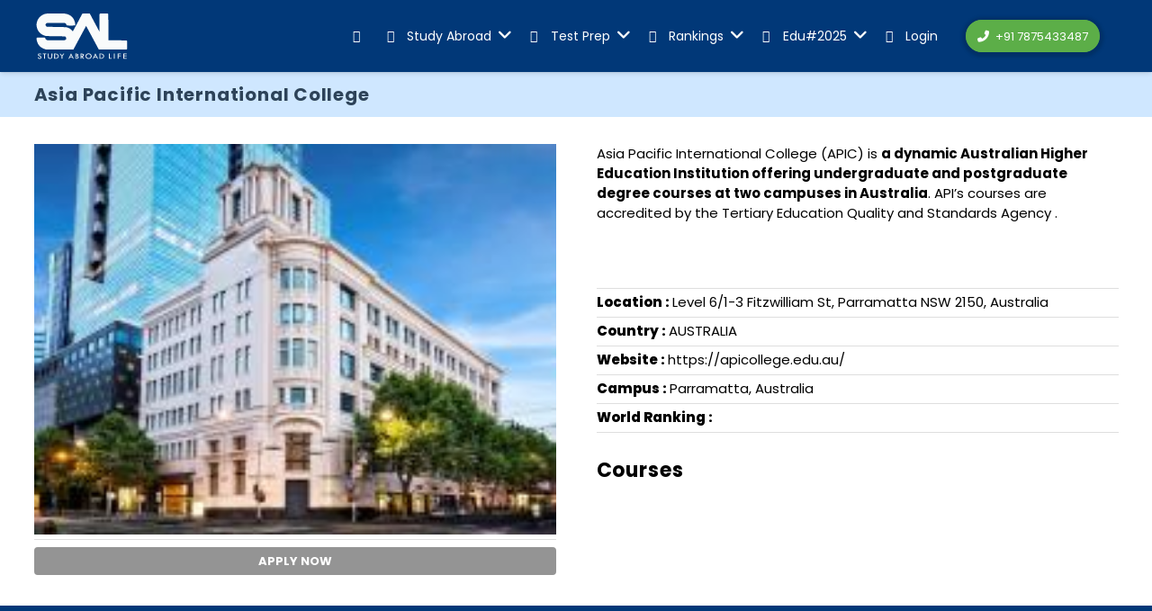

--- FILE ---
content_type: text/html; charset=UTF-8
request_url: https://studyabroadlife.org/institution/asia-pacific-international-college/
body_size: 54516
content:
<!DOCTYPE HTML>
<html lang="en-GB">
<head>
	<meta charset="UTF-8">
	<script id="lpData">
var lpData = {"site_url":"https:\/\/studyabroadlife.org","user_id":"0","theme":"impreza","lp_rest_url":"https:\/\/studyabroadlife.org\/wp-json\/","nonce":"f208c40fc4","is_course_archive":"","courses_url":"https:\/\/studyabroadlife.org\/courses\/","urlParams":[],"lp_version":"4.2.9.4","lp_rest_load_ajax":"https:\/\/studyabroadlife.org\/wp-json\/lp\/v1\/load_content_via_ajax\/","ajaxUrl":"https:\/\/studyabroadlife.org\/wp-admin\/admin-ajax.php","lpAjaxUrl":"https:\/\/studyabroadlife.org\/lp-ajax-handle","coverImageRatio":"5.16","toast":{"gravity":"bottom","position":"center","duration":3000,"close":1,"stopOnFocus":1,"classPrefix":"lp-toast"},"i18n":[]};
</script>
<script id="lpSettingCourses">
var lpSettingCourses = {"lpArchiveLoadAjax":"1","lpArchiveNoLoadAjaxFirst":"0","lpArchivePaginationType":"load-more","noLoadCoursesJs":"0"};
</script>
		<style id="learn-press-custom-css">
			:root {
				--lp-container-max-width: 1290px;
				--lp-cotainer-padding: 1rem;
				--lp-primary-color: #e53e32;
				--lp-secondary-color: #0c6fd8;
			}
		</style>
		<meta name='robots' content='index, follow, max-image-preview:large, max-snippet:-1, max-video-preview:-1' />
	<style>img:is([sizes="auto" i], [sizes^="auto," i]) { contain-intrinsic-size: 3000px 1500px }</style>
	<script>window._wca = window._wca || [];</script>
<!-- Google tag (gtag.js) consent mode dataLayer added by Site Kit -->
<script id="google_gtagjs-js-consent-mode-data-layer">
window.dataLayer = window.dataLayer || [];function gtag(){dataLayer.push(arguments);}
gtag('consent', 'default', {"ad_personalization":"denied","ad_storage":"denied","ad_user_data":"denied","analytics_storage":"denied","functionality_storage":"denied","security_storage":"denied","personalization_storage":"denied","region":["AT","BE","BG","CH","CY","CZ","DE","DK","EE","ES","FI","FR","GB","GR","HR","HU","IE","IS","IT","LI","LT","LU","LV","MT","NL","NO","PL","PT","RO","SE","SI","SK"],"wait_for_update":500});
window._googlesitekitConsentCategoryMap = {"statistics":["analytics_storage"],"marketing":["ad_storage","ad_user_data","ad_personalization"],"functional":["functionality_storage","security_storage"],"preferences":["personalization_storage"]};
window._googlesitekitConsents = {"ad_personalization":"denied","ad_storage":"denied","ad_user_data":"denied","analytics_storage":"denied","functionality_storage":"denied","security_storage":"denied","personalization_storage":"denied","region":["AT","BE","BG","CH","CY","CZ","DE","DK","EE","ES","FI","FR","GB","GR","HR","HU","IE","IS","IT","LI","LT","LU","LV","MT","NL","NO","PL","PT","RO","SE","SI","SK"],"wait_for_update":500};
</script>
<!-- End Google tag (gtag.js) consent mode dataLayer added by Site Kit -->

	<!-- This site is optimized with the Yoast SEO plugin v26.8 - https://yoast.com/product/yoast-seo-wordpress/ -->
	<title>Asia Pacific International College - Study Abroad Life</title>
	<link rel="canonical" href="https://studyabroadlife.org/institution/asia-pacific-international-college/" />
	<meta property="og:locale" content="en_GB" />
	<meta property="og:type" content="article" />
	<meta property="og:title" content="Asia Pacific International College - Study Abroad Life" />
	<meta property="og:description" content="&nbsp; &nbsp;" />
	<meta property="og:url" content="https://studyabroadlife.org/institution/asia-pacific-international-college/" />
	<meta property="og:site_name" content="Study Abroad Life" />
	<meta property="article:modified_time" content="2022-06-23T10:32:29+00:00" />
	<meta property="og:image" content="https://studyabroadlife.org/wp-content/uploads/2022/04/Building-Image-of-Aisa-Pacific-College.jpg" />
	<meta property="og:image:width" content="210" />
	<meta property="og:image:height" content="157" />
	<meta property="og:image:type" content="image/jpeg" />
	<meta name="twitter:card" content="summary_large_image" />
	<script type="application/ld+json" class="yoast-schema-graph">{"@context":"https://schema.org","@graph":[{"@type":"WebPage","@id":"https://studyabroadlife.org/institution/asia-pacific-international-college/","url":"https://studyabroadlife.org/institution/asia-pacific-international-college/","name":"Asia Pacific International College - Study Abroad Life","isPartOf":{"@id":"https://studyabroadlife.org/#website"},"primaryImageOfPage":{"@id":"https://studyabroadlife.org/institution/asia-pacific-international-college/#primaryimage"},"image":{"@id":"https://studyabroadlife.org/institution/asia-pacific-international-college/#primaryimage"},"thumbnailUrl":"https://studyabroadlife.org/wp-content/uploads/2022/04/Building-Image-of-Aisa-Pacific-College.jpg","datePublished":"2022-04-08T11:00:47+00:00","dateModified":"2022-06-23T10:32:29+00:00","breadcrumb":{"@id":"https://studyabroadlife.org/institution/asia-pacific-international-college/#breadcrumb"},"inLanguage":"en-GB","potentialAction":[{"@type":"ReadAction","target":["https://studyabroadlife.org/institution/asia-pacific-international-college/"]}]},{"@type":"ImageObject","inLanguage":"en-GB","@id":"https://studyabroadlife.org/institution/asia-pacific-international-college/#primaryimage","url":"https://studyabroadlife.org/wp-content/uploads/2022/04/Building-Image-of-Aisa-Pacific-College.jpg","contentUrl":"https://studyabroadlife.org/wp-content/uploads/2022/04/Building-Image-of-Aisa-Pacific-College.jpg","width":210,"height":157},{"@type":"BreadcrumbList","@id":"https://studyabroadlife.org/institution/asia-pacific-international-college/#breadcrumb","itemListElement":[{"@type":"ListItem","position":1,"name":"Home","item":"https://studyabroadlife.org/"},{"@type":"ListItem","position":2,"name":"Asia Pacific International College"}]},{"@type":"WebSite","@id":"https://studyabroadlife.org/#website","url":"https://studyabroadlife.org/","name":"Study Abroad Life","description":"","potentialAction":[{"@type":"SearchAction","target":{"@type":"EntryPoint","urlTemplate":"https://studyabroadlife.org/?s={search_term_string}"},"query-input":{"@type":"PropertyValueSpecification","valueRequired":true,"valueName":"search_term_string"}}],"inLanguage":"en-GB"}]}</script>
	<!-- / Yoast SEO plugin. -->


<link rel='dns-prefetch' href='//cdn.jsdelivr.net' />
<link rel='dns-prefetch' href='//cdnjs.cloudflare.com' />
<link rel='dns-prefetch' href='//ajax.googleapis.com' />
<link rel='dns-prefetch' href='//stats.wp.com' />
<link rel='dns-prefetch' href='//www.googletagmanager.com' />
<link rel='dns-prefetch' href='//fonts.googleapis.com' />
<link rel='dns-prefetch' href='//pagead2.googlesyndication.com' />
<link rel="alternate" type="application/rss+xml" title="Study Abroad Life &raquo; Feed" href="https://studyabroadlife.org/feed/" />
<link rel="alternate" type="application/rss+xml" title="Study Abroad Life &raquo; Comments Feed" href="https://studyabroadlife.org/comments/feed/" />
<meta name="viewport" content="width=device-width, initial-scale=1">
<meta name="SKYPE_TOOLBAR" content="SKYPE_TOOLBAR_PARSER_COMPATIBLE">
<meta name="theme-color" content="#f5f5f5">
<meta property="og:title" content="Asia Pacific International College - Study Abroad Life">
<meta property="og:url" content="https://studyabroadlife.org/institution/asia-pacific-international-college/">
<meta property="og:locale" content="en_GB">
<meta property="og:site_name" content="Study Abroad Life">
<meta property="og:type" content="article">
<meta property="og:image" content="https://studyabroadlife.org/wp-content/uploads/2022/04/Building-Image-of-Aisa-Pacific-College.jpg" itemprop="image">
<link rel="preload" href="https://studyabroadlife.org/wp-content/uploads/2020/04/Raleway-Regular.woff" as="font" type="font/woff" crossorigin><link rel="preload" href="https://studyabroadlife.org/wp-content/uploads/2020/04/GothamBlack.woff" as="font" type="font/woff" crossorigin><link rel="preload" href="https://studyabroadlife.org/wp-content/uploads/2020/04/GothamMedium.woff" as="font" type="font/woff" crossorigin><link rel="preload" href="https://studyabroadlife.org/wp-content/uploads/2022/05/Gotham-Light.woff" as="font" type="font/woff" crossorigin><link rel="preload" href="https://studyabroadlife.org/wp-content/uploads/2023/01/BuenosAires-Black.woff" as="font" type="font/woff" crossorigin><link rel="preload" href="https://studyabroadlife.org/wp-content/uploads/2023/01/BuenosAires-Bold.woff" as="font" type="font/woff" crossorigin><link rel="preload" href="https://studyabroadlife.org/wp-content/uploads/2023/01/BuenosAires-Book.woff" as="font" type="font/woff" crossorigin><link rel="preload" href="https://studyabroadlife.org/wp-content/uploads/2023/01/BuenosAires-SemiBold.woff" as="font" type="font/woff" crossorigin><link rel="preload" href="https://studyabroadlife.org/wp-content/uploads/2023/01/BuenosAires-Regular.woff" as="font" type="font/woff" crossorigin><script>
window._wpemojiSettings = {"baseUrl":"https:\/\/s.w.org\/images\/core\/emoji\/16.0.1\/72x72\/","ext":".png","svgUrl":"https:\/\/s.w.org\/images\/core\/emoji\/16.0.1\/svg\/","svgExt":".svg","source":{"concatemoji":"https:\/\/studyabroadlife.org\/wp-includes\/js\/wp-emoji-release.min.js?ver=6.8.3"}};
/*! This file is auto-generated */
!function(s,n){var o,i,e;function c(e){try{var t={supportTests:e,timestamp:(new Date).valueOf()};sessionStorage.setItem(o,JSON.stringify(t))}catch(e){}}function p(e,t,n){e.clearRect(0,0,e.canvas.width,e.canvas.height),e.fillText(t,0,0);var t=new Uint32Array(e.getImageData(0,0,e.canvas.width,e.canvas.height).data),a=(e.clearRect(0,0,e.canvas.width,e.canvas.height),e.fillText(n,0,0),new Uint32Array(e.getImageData(0,0,e.canvas.width,e.canvas.height).data));return t.every(function(e,t){return e===a[t]})}function u(e,t){e.clearRect(0,0,e.canvas.width,e.canvas.height),e.fillText(t,0,0);for(var n=e.getImageData(16,16,1,1),a=0;a<n.data.length;a++)if(0!==n.data[a])return!1;return!0}function f(e,t,n,a){switch(t){case"flag":return n(e,"\ud83c\udff3\ufe0f\u200d\u26a7\ufe0f","\ud83c\udff3\ufe0f\u200b\u26a7\ufe0f")?!1:!n(e,"\ud83c\udde8\ud83c\uddf6","\ud83c\udde8\u200b\ud83c\uddf6")&&!n(e,"\ud83c\udff4\udb40\udc67\udb40\udc62\udb40\udc65\udb40\udc6e\udb40\udc67\udb40\udc7f","\ud83c\udff4\u200b\udb40\udc67\u200b\udb40\udc62\u200b\udb40\udc65\u200b\udb40\udc6e\u200b\udb40\udc67\u200b\udb40\udc7f");case"emoji":return!a(e,"\ud83e\udedf")}return!1}function g(e,t,n,a){var r="undefined"!=typeof WorkerGlobalScope&&self instanceof WorkerGlobalScope?new OffscreenCanvas(300,150):s.createElement("canvas"),o=r.getContext("2d",{willReadFrequently:!0}),i=(o.textBaseline="top",o.font="600 32px Arial",{});return e.forEach(function(e){i[e]=t(o,e,n,a)}),i}function t(e){var t=s.createElement("script");t.src=e,t.defer=!0,s.head.appendChild(t)}"undefined"!=typeof Promise&&(o="wpEmojiSettingsSupports",i=["flag","emoji"],n.supports={everything:!0,everythingExceptFlag:!0},e=new Promise(function(e){s.addEventListener("DOMContentLoaded",e,{once:!0})}),new Promise(function(t){var n=function(){try{var e=JSON.parse(sessionStorage.getItem(o));if("object"==typeof e&&"number"==typeof e.timestamp&&(new Date).valueOf()<e.timestamp+604800&&"object"==typeof e.supportTests)return e.supportTests}catch(e){}return null}();if(!n){if("undefined"!=typeof Worker&&"undefined"!=typeof OffscreenCanvas&&"undefined"!=typeof URL&&URL.createObjectURL&&"undefined"!=typeof Blob)try{var e="postMessage("+g.toString()+"("+[JSON.stringify(i),f.toString(),p.toString(),u.toString()].join(",")+"));",a=new Blob([e],{type:"text/javascript"}),r=new Worker(URL.createObjectURL(a),{name:"wpTestEmojiSupports"});return void(r.onmessage=function(e){c(n=e.data),r.terminate(),t(n)})}catch(e){}c(n=g(i,f,p,u))}t(n)}).then(function(e){for(var t in e)n.supports[t]=e[t],n.supports.everything=n.supports.everything&&n.supports[t],"flag"!==t&&(n.supports.everythingExceptFlag=n.supports.everythingExceptFlag&&n.supports[t]);n.supports.everythingExceptFlag=n.supports.everythingExceptFlag&&!n.supports.flag,n.DOMReady=!1,n.readyCallback=function(){n.DOMReady=!0}}).then(function(){return e}).then(function(){var e;n.supports.everything||(n.readyCallback(),(e=n.source||{}).concatemoji?t(e.concatemoji):e.wpemoji&&e.twemoji&&(t(e.twemoji),t(e.wpemoji)))}))}((window,document),window._wpemojiSettings);
</script>
<style id='wp-emoji-styles-inline-css'>

	img.wp-smiley, img.emoji {
		display: inline !important;
		border: none !important;
		box-shadow: none !important;
		height: 1em !important;
		width: 1em !important;
		margin: 0 0.07em !important;
		vertical-align: -0.1em !important;
		background: none !important;
		padding: 0 !important;
	}
</style>
<link rel='stylesheet' id='wp-block-library-css' href='https://studyabroadlife.org/wp-includes/css/dist/block-library/style.min.css?ver=6.8.3' media='all' />
<style id='classic-theme-styles-inline-css'>
/*! This file is auto-generated */
.wp-block-button__link{color:#fff;background-color:#32373c;border-radius:9999px;box-shadow:none;text-decoration:none;padding:calc(.667em + 2px) calc(1.333em + 2px);font-size:1.125em}.wp-block-file__button{background:#32373c;color:#fff;text-decoration:none}
</style>
<link rel='stylesheet' id='mediaelement-css' href='https://studyabroadlife.org/wp-includes/js/mediaelement/mediaelementplayer-legacy.min.css?ver=4.2.17' media='all' />
<link rel='stylesheet' id='wp-mediaelement-css' href='https://studyabroadlife.org/wp-includes/js/mediaelement/wp-mediaelement.min.css?ver=6.8.3' media='all' />
<style id='jetpack-sharing-buttons-style-inline-css'>
.jetpack-sharing-buttons__services-list{display:flex;flex-direction:row;flex-wrap:wrap;gap:0;list-style-type:none;margin:5px;padding:0}.jetpack-sharing-buttons__services-list.has-small-icon-size{font-size:12px}.jetpack-sharing-buttons__services-list.has-normal-icon-size{font-size:16px}.jetpack-sharing-buttons__services-list.has-large-icon-size{font-size:24px}.jetpack-sharing-buttons__services-list.has-huge-icon-size{font-size:36px}@media print{.jetpack-sharing-buttons__services-list{display:none!important}}.editor-styles-wrapper .wp-block-jetpack-sharing-buttons{gap:0;padding-inline-start:0}ul.jetpack-sharing-buttons__services-list.has-background{padding:1.25em 2.375em}
</style>
<style id='global-styles-inline-css'>
:root{--wp--preset--aspect-ratio--square: 1;--wp--preset--aspect-ratio--4-3: 4/3;--wp--preset--aspect-ratio--3-4: 3/4;--wp--preset--aspect-ratio--3-2: 3/2;--wp--preset--aspect-ratio--2-3: 2/3;--wp--preset--aspect-ratio--16-9: 16/9;--wp--preset--aspect-ratio--9-16: 9/16;--wp--preset--color--black: #000000;--wp--preset--color--cyan-bluish-gray: #abb8c3;--wp--preset--color--white: #ffffff;--wp--preset--color--pale-pink: #f78da7;--wp--preset--color--vivid-red: #cf2e2e;--wp--preset--color--luminous-vivid-orange: #ff6900;--wp--preset--color--luminous-vivid-amber: #fcb900;--wp--preset--color--light-green-cyan: #7bdcb5;--wp--preset--color--vivid-green-cyan: #00d084;--wp--preset--color--pale-cyan-blue: #8ed1fc;--wp--preset--color--vivid-cyan-blue: #0693e3;--wp--preset--color--vivid-purple: #9b51e0;--wp--preset--gradient--vivid-cyan-blue-to-vivid-purple: linear-gradient(135deg,rgba(6,147,227,1) 0%,rgb(155,81,224) 100%);--wp--preset--gradient--light-green-cyan-to-vivid-green-cyan: linear-gradient(135deg,rgb(122,220,180) 0%,rgb(0,208,130) 100%);--wp--preset--gradient--luminous-vivid-amber-to-luminous-vivid-orange: linear-gradient(135deg,rgba(252,185,0,1) 0%,rgba(255,105,0,1) 100%);--wp--preset--gradient--luminous-vivid-orange-to-vivid-red: linear-gradient(135deg,rgba(255,105,0,1) 0%,rgb(207,46,46) 100%);--wp--preset--gradient--very-light-gray-to-cyan-bluish-gray: linear-gradient(135deg,rgb(238,238,238) 0%,rgb(169,184,195) 100%);--wp--preset--gradient--cool-to-warm-spectrum: linear-gradient(135deg,rgb(74,234,220) 0%,rgb(151,120,209) 20%,rgb(207,42,186) 40%,rgb(238,44,130) 60%,rgb(251,105,98) 80%,rgb(254,248,76) 100%);--wp--preset--gradient--blush-light-purple: linear-gradient(135deg,rgb(255,206,236) 0%,rgb(152,150,240) 100%);--wp--preset--gradient--blush-bordeaux: linear-gradient(135deg,rgb(254,205,165) 0%,rgb(254,45,45) 50%,rgb(107,0,62) 100%);--wp--preset--gradient--luminous-dusk: linear-gradient(135deg,rgb(255,203,112) 0%,rgb(199,81,192) 50%,rgb(65,88,208) 100%);--wp--preset--gradient--pale-ocean: linear-gradient(135deg,rgb(255,245,203) 0%,rgb(182,227,212) 50%,rgb(51,167,181) 100%);--wp--preset--gradient--electric-grass: linear-gradient(135deg,rgb(202,248,128) 0%,rgb(113,206,126) 100%);--wp--preset--gradient--midnight: linear-gradient(135deg,rgb(2,3,129) 0%,rgb(40,116,252) 100%);--wp--preset--font-size--small: 13px;--wp--preset--font-size--medium: 20px;--wp--preset--font-size--large: 36px;--wp--preset--font-size--x-large: 42px;--wp--preset--spacing--20: 0.44rem;--wp--preset--spacing--30: 0.67rem;--wp--preset--spacing--40: 1rem;--wp--preset--spacing--50: 1.5rem;--wp--preset--spacing--60: 2.25rem;--wp--preset--spacing--70: 3.38rem;--wp--preset--spacing--80: 5.06rem;--wp--preset--shadow--natural: 6px 6px 9px rgba(0, 0, 0, 0.2);--wp--preset--shadow--deep: 12px 12px 50px rgba(0, 0, 0, 0.4);--wp--preset--shadow--sharp: 6px 6px 0px rgba(0, 0, 0, 0.2);--wp--preset--shadow--outlined: 6px 6px 0px -3px rgba(255, 255, 255, 1), 6px 6px rgba(0, 0, 0, 1);--wp--preset--shadow--crisp: 6px 6px 0px rgba(0, 0, 0, 1);}:where(.is-layout-flex){gap: 0.5em;}:where(.is-layout-grid){gap: 0.5em;}body .is-layout-flex{display: flex;}.is-layout-flex{flex-wrap: wrap;align-items: center;}.is-layout-flex > :is(*, div){margin: 0;}body .is-layout-grid{display: grid;}.is-layout-grid > :is(*, div){margin: 0;}:where(.wp-block-columns.is-layout-flex){gap: 2em;}:where(.wp-block-columns.is-layout-grid){gap: 2em;}:where(.wp-block-post-template.is-layout-flex){gap: 1.25em;}:where(.wp-block-post-template.is-layout-grid){gap: 1.25em;}.has-black-color{color: var(--wp--preset--color--black) !important;}.has-cyan-bluish-gray-color{color: var(--wp--preset--color--cyan-bluish-gray) !important;}.has-white-color{color: var(--wp--preset--color--white) !important;}.has-pale-pink-color{color: var(--wp--preset--color--pale-pink) !important;}.has-vivid-red-color{color: var(--wp--preset--color--vivid-red) !important;}.has-luminous-vivid-orange-color{color: var(--wp--preset--color--luminous-vivid-orange) !important;}.has-luminous-vivid-amber-color{color: var(--wp--preset--color--luminous-vivid-amber) !important;}.has-light-green-cyan-color{color: var(--wp--preset--color--light-green-cyan) !important;}.has-vivid-green-cyan-color{color: var(--wp--preset--color--vivid-green-cyan) !important;}.has-pale-cyan-blue-color{color: var(--wp--preset--color--pale-cyan-blue) !important;}.has-vivid-cyan-blue-color{color: var(--wp--preset--color--vivid-cyan-blue) !important;}.has-vivid-purple-color{color: var(--wp--preset--color--vivid-purple) !important;}.has-black-background-color{background-color: var(--wp--preset--color--black) !important;}.has-cyan-bluish-gray-background-color{background-color: var(--wp--preset--color--cyan-bluish-gray) !important;}.has-white-background-color{background-color: var(--wp--preset--color--white) !important;}.has-pale-pink-background-color{background-color: var(--wp--preset--color--pale-pink) !important;}.has-vivid-red-background-color{background-color: var(--wp--preset--color--vivid-red) !important;}.has-luminous-vivid-orange-background-color{background-color: var(--wp--preset--color--luminous-vivid-orange) !important;}.has-luminous-vivid-amber-background-color{background-color: var(--wp--preset--color--luminous-vivid-amber) !important;}.has-light-green-cyan-background-color{background-color: var(--wp--preset--color--light-green-cyan) !important;}.has-vivid-green-cyan-background-color{background-color: var(--wp--preset--color--vivid-green-cyan) !important;}.has-pale-cyan-blue-background-color{background-color: var(--wp--preset--color--pale-cyan-blue) !important;}.has-vivid-cyan-blue-background-color{background-color: var(--wp--preset--color--vivid-cyan-blue) !important;}.has-vivid-purple-background-color{background-color: var(--wp--preset--color--vivid-purple) !important;}.has-black-border-color{border-color: var(--wp--preset--color--black) !important;}.has-cyan-bluish-gray-border-color{border-color: var(--wp--preset--color--cyan-bluish-gray) !important;}.has-white-border-color{border-color: var(--wp--preset--color--white) !important;}.has-pale-pink-border-color{border-color: var(--wp--preset--color--pale-pink) !important;}.has-vivid-red-border-color{border-color: var(--wp--preset--color--vivid-red) !important;}.has-luminous-vivid-orange-border-color{border-color: var(--wp--preset--color--luminous-vivid-orange) !important;}.has-luminous-vivid-amber-border-color{border-color: var(--wp--preset--color--luminous-vivid-amber) !important;}.has-light-green-cyan-border-color{border-color: var(--wp--preset--color--light-green-cyan) !important;}.has-vivid-green-cyan-border-color{border-color: var(--wp--preset--color--vivid-green-cyan) !important;}.has-pale-cyan-blue-border-color{border-color: var(--wp--preset--color--pale-cyan-blue) !important;}.has-vivid-cyan-blue-border-color{border-color: var(--wp--preset--color--vivid-cyan-blue) !important;}.has-vivid-purple-border-color{border-color: var(--wp--preset--color--vivid-purple) !important;}.has-vivid-cyan-blue-to-vivid-purple-gradient-background{background: var(--wp--preset--gradient--vivid-cyan-blue-to-vivid-purple) !important;}.has-light-green-cyan-to-vivid-green-cyan-gradient-background{background: var(--wp--preset--gradient--light-green-cyan-to-vivid-green-cyan) !important;}.has-luminous-vivid-amber-to-luminous-vivid-orange-gradient-background{background: var(--wp--preset--gradient--luminous-vivid-amber-to-luminous-vivid-orange) !important;}.has-luminous-vivid-orange-to-vivid-red-gradient-background{background: var(--wp--preset--gradient--luminous-vivid-orange-to-vivid-red) !important;}.has-very-light-gray-to-cyan-bluish-gray-gradient-background{background: var(--wp--preset--gradient--very-light-gray-to-cyan-bluish-gray) !important;}.has-cool-to-warm-spectrum-gradient-background{background: var(--wp--preset--gradient--cool-to-warm-spectrum) !important;}.has-blush-light-purple-gradient-background{background: var(--wp--preset--gradient--blush-light-purple) !important;}.has-blush-bordeaux-gradient-background{background: var(--wp--preset--gradient--blush-bordeaux) !important;}.has-luminous-dusk-gradient-background{background: var(--wp--preset--gradient--luminous-dusk) !important;}.has-pale-ocean-gradient-background{background: var(--wp--preset--gradient--pale-ocean) !important;}.has-electric-grass-gradient-background{background: var(--wp--preset--gradient--electric-grass) !important;}.has-midnight-gradient-background{background: var(--wp--preset--gradient--midnight) !important;}.has-small-font-size{font-size: var(--wp--preset--font-size--small) !important;}.has-medium-font-size{font-size: var(--wp--preset--font-size--medium) !important;}.has-large-font-size{font-size: var(--wp--preset--font-size--large) !important;}.has-x-large-font-size{font-size: var(--wp--preset--font-size--x-large) !important;}
:where(.wp-block-post-template.is-layout-flex){gap: 1.25em;}:where(.wp-block-post-template.is-layout-grid){gap: 1.25em;}
:where(.wp-block-columns.is-layout-flex){gap: 2em;}:where(.wp-block-columns.is-layout-grid){gap: 2em;}
:root :where(.wp-block-pullquote){font-size: 1.5em;line-height: 1.6;}
</style>
<style id='sal-leads-style-inline-css'>

            .sal-leads-form {max-width:600px;margin:20px auto;padding:20px;border:1px solid #ccc;border-radius:10px;background:#fff;}
            .sal-leads-form label {
                font-weight:600;
                margin-bottom:5px;
                display:block;
                text-transform: uppercase;
                color: #054c92;
                text-align: left;
            }
            .sal-leads-form input,.sal-leads-form select {width:100%;padding:2px;margin-bottom:15px;border:1px solid #ccc;border-radius:5px;transition:border-color 0.3s;}
            .sal-leads-form input.error,.sal-leads-form select.error {border-color:red;background:#fff0f0;}
            .sal-leads-form button {background:#007BFF;color:#fff;padding:10px 20px;border:none;border-radius:5px;cursor:pointer;}
            .sal-leads-form button:hover {background:#0056b3;}
            .two-columns {display:flex;gap:10px;}
            .two-columns .input-field {flex:1;}
            .jobs-message {display:none;padding:20px;background:#f8f8f8;border:1px dashed #ccc;border-radius:8px;text-align:center;}
            .scan-message {display:none;padding:20px;background:#91bacb;border:1px dashed #ccc;border-radius:8px;text-align:center;}
            .refer-message {display:none;padding:20px;background:#91bacb;border:1px dashed #ccc;border-radius:8px;text-align:center;}
            .sal-success-msg {max-width:600px;margin:20px auto;padding:20px;border:2px solid #28a745;border-radius:10px;background:#e9f9ee;color:#155724;font-size:16px;line-height:1.5;display:none;}
            .sal-success-msg strong {font-size:18px;}
            .sal-popup-button {background:#007BFF;color:#fff;padding:12px 24px;border:none;border-radius:5px;cursor:pointer;font-size:16px;}
            .sal-modal-wrapper {display:none;position:fixed;z-index:1000;left:0;top:0;width:100%;height:100%;overflow:auto;background-color:rgba(0,0,0,0.4);padding-top:60px;}
            .sal-modal-content {background-color:#e42327;margin:5% auto;padding:20px;border:1px solid #888;width:90%;max-width:600px;border-radius:10px;position:relative;}
            .sal-modal-close-btn {color:#aaa;float:right;font-size:28px;font-weight:bold;position:absolute;top:10px;right:20px;}
            .sal-modal-close-btn:hover,.sal-modal-close-btn:focus {color:#000;text-decoration:none;cursor:pointer;}
        
</style>
<link rel='stylesheet' id='wapf-frontend-css-css' href='https://studyabroadlife.org/wp-content/plugins/advanced-product-fields-for-woocommerce/assets/css/frontend.min.css?ver=1.6.17' media='all' />
<link rel='stylesheet' id='toastr-css-css' href='https://cdnjs.cloudflare.com/ajax/libs/toastr.js/latest/css/toastr.min.css?ver=2.1.4' media='all' />
<link rel='stylesheet' id='font-awesome-css' href='https://cdnjs.cloudflare.com/ajax/libs/font-awesome/6.5.0/css/all.min.css?ver=6.5.0' media='all' />
<link rel='stylesheet' id='chp-toastr-css-css' href='https://cdnjs.cloudflare.com/ajax/libs/toastr.js/latest/css/toastr.min.css?ver=2.1.4' media='all' />
<link rel='stylesheet' id='simple-stopwatch-css' href='https://studyabroadlife.org/wp-content/plugins/simple-stopwatch/public/css/simple-stopwatch-public.css?ver=1.0.1' media='all' />
<style id='woocommerce-inline-inline-css'>
.woocommerce form .form-row .required { visibility: visible; }
</style>
<link rel='stylesheet' id='bootstrap-style-css' href='https://studyabroadlife.org/wp-content/plugins/audio_plugin/assets/css/bootstrap.css?ver=6.8.3' media='all' />
<link rel='stylesheet' id='toastr-style-css' href='https://cdnjs.cloudflare.com/ajax/libs/toastr.js/latest/css/toastr.min.css?ver=6.8.3' media='all' />
<link rel='stylesheet' id='writer-style-css' href='https://studyabroadlife.org/wp-content/plugins/writter_plugin/assets/css/style.css?ver=6.8.3' media='all' />
<link rel='stylesheet' id='h5p-plugin-styles-css' href='https://studyabroadlife.org/wp-content/plugins/h5p/h5p-php-library/styles/h5p.css?ver=1.16.0' media='all' />
<link rel='stylesheet' id='if-menu-site-css-css' href='https://studyabroadlife.org/wp-content/plugins/if-menu/assets/if-menu-site.css?ver=6.8.3' media='all' />
<style id='sal-franchisee-style-inline-css'>
.sal-franchisee-form{max-width:760px;margin:20px auto;padding:20px;border:1px solid #ccc;border-radius:10px;background:#fff;}
.sal-franchisee-form label{font-weight:600;margin-bottom:6px;display:block;color:#054c92;}
.sal-franchisee-form input,.sal-franchisee-form textarea,.sal-franchisee-form select{width:100%;padding:10px;margin-bottom:14px;border:1px solid #ccc;border-radius:6px;box-sizing:border-box;}
.sal-franchisee-form textarea{min-height:100px;}
.sal-franchisee-form .two-columns{display:flex;gap:12px;flex-wrap:wrap;}
.sal-franchisee-form .two-columns .input-field{flex:1;min-width:200px;}
.sal-franchisee-form button{background:#007BFF;color:#fff;padding:10px 18px;border:none;border-radius:6px;cursor:pointer;}
.sal-franchisee-form .error{border-color:#d9534f !important;background:#fff5f5;}
.sal-franchisee-success{max-width:760px;margin:18px auto;padding:18px;border:2px solid #28a745;border-radius:8px;background:#e9f9ee;color:#155724;}
</style>
<link rel='stylesheet' id='brands-styles-css' href='https://studyabroadlife.org/wp-content/plugins/woocommerce/assets/css/brands.css?ver=10.2.3' media='all' />
<link rel='stylesheet' id='us-fonts-css' href='https://fonts.googleapis.com/css?family=Poppins%3A700%2C800%2C400&#038;display=swap&#038;ver=6.8.3' media='all' />
<link rel='stylesheet' id='wpdreams-asl-basic-css' href='https://studyabroadlife.org/wp-content/plugins/ajax-search-lite/css/style.basic.css?ver=4.13.4' media='all' />
<style id='wpdreams-asl-basic-inline-css'>

					div[id*='ajaxsearchlitesettings'].searchsettings .asl_option_inner label {
						font-size: 0px !important;
						color: rgba(0, 0, 0, 0);
					}
					div[id*='ajaxsearchlitesettings'].searchsettings .asl_option_inner label:after {
						font-size: 11px !important;
						position: absolute;
						top: 0;
						left: 0;
						z-index: 1;
					}
					.asl_w_container {
						width: 100%;
						margin: 0px 0px 0px 0px;
						min-width: 200px;
					}
					div[id*='ajaxsearchlite'].asl_m {
						width: 100%;
					}
					div[id*='ajaxsearchliteres'].wpdreams_asl_results div.resdrg span.highlighted {
						font-weight: bold;
						color: rgba(217, 49, 43, 1);
						background-color: rgba(238, 238, 238, 1);
					}
					div[id*='ajaxsearchliteres'].wpdreams_asl_results .results img.asl_image {
						width: 70px;
						height: 70px;
						object-fit: cover;
					}
					div[id*='ajaxsearchlite'].asl_r .results {
						max-height: none;
					}
					div[id*='ajaxsearchlite'].asl_r {
						position: absolute;
					}
				
						div.asl_r.asl_w.vertical .results .item::after {
							display: block;
							position: absolute;
							bottom: 0;
							content: '';
							height: 1px;
							width: 100%;
							background: #D8D8D8;
						}
						div.asl_r.asl_w.vertical .results .item.asl_last_item::after {
							display: none;
						}
					
</style>
<link rel='stylesheet' id='wpdreams-asl-instance-css' href='https://studyabroadlife.org/wp-content/plugins/ajax-search-lite/css/style-curvy-blue.css?ver=4.13.4' media='all' />
<link rel='stylesheet' id='us-style-css' href='https://studyabroadlife.org/wp-content/themes/impreza/css/style.min.css?ver=8.9' media='all' />
<link rel='stylesheet' id='us-woocommerce-css' href='https://studyabroadlife.org/wp-content/themes/impreza/common/css/plugins/woocommerce.min.css?ver=8.9' media='all' />
<link rel='stylesheet' id='bsf-Defaults-css' href='https://studyabroadlife.org/wp-content/uploads/smile_fonts/Defaults/Defaults.css?ver=3.21.1' media='all' />
<link rel='stylesheet' id='ultimate-vc-addons-style-css' href='https://studyabroadlife.org/wp-content/plugins/Ultimate_VC_Addons/assets/min-css/style.min.css?ver=3.21.1' media='all' />
<link rel='stylesheet' id='learnpress-widgets-css' href='https://studyabroadlife.org/wp-content/plugins/learnpress/assets/css/widgets.min.css?ver=4.2.9.4' media='all' />
<script src="https://studyabroadlife.org/wp-includes/js/jquery/jquery.min.js?ver=3.7.1" id="jquery-core-js"></script>
<script src="https://studyabroadlife.org/wp-content/plugins/simple-stopwatch/public/js/simple-stopwatch-public.js?ver=1.0.1" id="simple-stopwatch-js"></script>
<script src="https://studyabroadlife.org/wp-content/plugins/woocommerce/assets/js/jquery-blockui/jquery.blockUI.min.js?ver=2.7.0-wc.10.2.3" id="jquery-blockui-js" defer data-wp-strategy="defer"></script>
<script id="wc-add-to-cart-js-extra">
var wc_add_to_cart_params = {"ajax_url":"\/wp-admin\/admin-ajax.php","wc_ajax_url":"\/?wc-ajax=%%endpoint%%","i18n_view_cart":"View basket","cart_url":"https:\/\/studyabroadlife.org\/cart\/","is_cart":"","cart_redirect_after_add":"no"};
</script>
<script src="https://studyabroadlife.org/wp-content/plugins/woocommerce/assets/js/frontend/add-to-cart.min.js?ver=10.2.3" id="wc-add-to-cart-js" defer data-wp-strategy="defer"></script>
<script src="https://studyabroadlife.org/wp-content/plugins/woocommerce/assets/js/js-cookie/js.cookie.min.js?ver=2.1.4-wc.10.2.3" id="js-cookie-js" defer data-wp-strategy="defer"></script>
<script id="woocommerce-js-extra">
var woocommerce_params = {"ajax_url":"\/wp-admin\/admin-ajax.php","wc_ajax_url":"\/?wc-ajax=%%endpoint%%","i18n_password_show":"Show password","i18n_password_hide":"Hide password"};
</script>
<script src="https://studyabroadlife.org/wp-content/plugins/woocommerce/assets/js/frontend/woocommerce.min.js?ver=10.2.3" id="woocommerce-js" defer data-wp-strategy="defer"></script>
<script id="sal-franchisee-js-js-after">
document.addEventListener('DOMContentLoaded', function(){
    var forms = document.querySelectorAll('.sal-franchisee-form');
    forms.forEach(function(form){
        form.addEventListener('submit', function(e){
            var error = false;
            var first = null;
            form.querySelectorAll('.error').forEach(function(el){ el.classList.remove('error'); });
            var required = form.querySelectorAll('.required-field');
            required.forEach(function(field){
                if(!field.value || !field.value.toString().trim()){
                    field.classList.add('error');
                    if(!first) first = field;
                    error = true;
                }
            });
            var nameRegex = /^[A-Za-z\s]+$/;
            var fname = form.querySelector('[name=fname]');
            var lname = form.querySelector('[name=lname]');
            if(fname && fname.value && !nameRegex.test(fname.value)){ fname.classList.add('error'); if(!first) first = fname; error = true; }
            if(lname && lname.value && !nameRegex.test(lname.value)){ lname.classList.add('error'); if(!first) first = lname; error = true; }
            var phone = form.querySelector('[name=phone]');
            if(phone && phone.value && !/^[0-9]+$/.test(phone.value)){ phone.classList.add('error'); if(!first) first = phone; error = true; }
            if(error){ e.preventDefault(); if(first) first.focus(); return false; }
            return true;
        });
    });
});
</script>
<script src="https://stats.wp.com/s-202605.js" id="woocommerce-analytics-js" defer data-wp-strategy="defer"></script>

<!-- Google tag (gtag.js) snippet added by Site Kit -->
<!-- Google Analytics snippet added by Site Kit -->
<!-- Google Ads snippet added by Site Kit -->
<script src="https://www.googletagmanager.com/gtag/js?id=GT-TWZC6VC" id="google_gtagjs-js" async></script>
<script id="google_gtagjs-js-after">
window.dataLayer = window.dataLayer || [];function gtag(){dataLayer.push(arguments);}
gtag("set","linker",{"domains":["studyabroadlife.org"]});
gtag("js", new Date());
gtag("set", "developer_id.dZTNiMT", true);
gtag("config", "GT-TWZC6VC");
gtag("config", "AW-1006656308");
</script>
<script src="https://studyabroadlife.org/wp-content/plugins/Ultimate_VC_Addons/assets/min-js/ultimate-params.min.js?ver=3.21.1" id="ultimate-vc-addons-params-js"></script>
<script src="https://studyabroadlife.org/wp-content/plugins/Ultimate_VC_Addons/assets/min-js/custom.min.js?ver=3.21.1" id="ultimate-vc-addons-custom-js"></script>
<script src="https://studyabroadlife.org/wp-content/plugins/learnpress/assets/js/dist/loadAJAX.min.js?ver=4.2.9.4" id="lp-load-ajax-js" async data-wp-strategy="async"></script>
<script></script><link rel="https://api.w.org/" href="https://studyabroadlife.org/wp-json/" /><link rel="alternate" title="JSON" type="application/json" href="https://studyabroadlife.org/wp-json/wp/v2/institution/29411" /><link rel="EditURI" type="application/rsd+xml" title="RSD" href="https://studyabroadlife.org/xmlrpc.php?rsd" />
<meta name="generator" content="WordPress 6.8.3" />
<meta name="generator" content="WooCommerce 10.2.3" />
<link rel="alternate" title="oEmbed (JSON)" type="application/json+oembed" href="https://studyabroadlife.org/wp-json/oembed/1.0/embed?url=https%3A%2F%2Fstudyabroadlife.org%2Finstitution%2Fasia-pacific-international-college%2F" />
<link rel="alternate" title="oEmbed (XML)" type="text/xml+oembed" href="https://studyabroadlife.org/wp-json/oembed/1.0/embed?url=https%3A%2F%2Fstudyabroadlife.org%2Finstitution%2Fasia-pacific-international-college%2F&#038;format=xml" />
<meta name="generator" content="Site Kit by Google 1.171.0" /><meta name="ti-site-data" content="[base64]" />	<style>img#wpstats{display:none}</style>
				<script>
			if ( ! /Android|webOS|iPhone|iPad|iPod|BlackBerry|IEMobile|Opera Mini/i.test( navigator.userAgent ) ) {
				var root = document.getElementsByTagName( 'html' )[ 0 ]
				root.className += " no-touch";
			}
		</script>
			<noscript><style>.woocommerce-product-gallery{ opacity: 1 !important; }</style></noscript>
	
<!-- Google AdSense meta tags added by Site Kit -->
<meta name="google-adsense-platform-account" content="ca-host-pub-2644536267352236">
<meta name="google-adsense-platform-domain" content="sitekit.withgoogle.com">
<!-- End Google AdSense meta tags added by Site Kit -->
				<link rel="preconnect" href="https://fonts.gstatic.com" crossorigin />
				<link rel="preload" as="style" href="//fonts.googleapis.com/css?family=Open+Sans&display=swap" />
								<link rel="stylesheet" href="//fonts.googleapis.com/css?family=Open+Sans&display=swap" media="all" />
				<meta name="generator" content="Powered by WPBakery Page Builder - drag and drop page builder for WordPress."/>

<!-- Google Tag Manager snippet added by Site Kit -->
<script>
			( function( w, d, s, l, i ) {
				w[l] = w[l] || [];
				w[l].push( {'gtm.start': new Date().getTime(), event: 'gtm.js'} );
				var f = d.getElementsByTagName( s )[0],
					j = d.createElement( s ), dl = l != 'dataLayer' ? '&l=' + l : '';
				j.async = true;
				j.src = 'https://www.googletagmanager.com/gtm.js?id=' + i + dl;
				f.parentNode.insertBefore( j, f );
			} )( window, document, 'script', 'dataLayer', 'GTM-N3NTWQL5' );
			
</script>

<!-- End Google Tag Manager snippet added by Site Kit -->

<!-- Google AdSense snippet added by Site Kit -->
<script async src="https://pagead2.googlesyndication.com/pagead/js/adsbygoogle.js?client=ca-pub-6743787584980856&amp;host=ca-host-pub-2644536267352236" crossorigin="anonymous"></script>

<!-- End Google AdSense snippet added by Site Kit -->
<link rel="icon" href="https://studyabroadlife.org/wp-content/uploads/2024/07/faviconsal.png" sizes="32x32" />
<link rel="icon" href="https://studyabroadlife.org/wp-content/uploads/2024/07/faviconsal.png" sizes="192x192" />
<link rel="apple-touch-icon" href="https://studyabroadlife.org/wp-content/uploads/2024/07/faviconsal.png" />
<meta name="msapplication-TileImage" content="https://studyabroadlife.org/wp-content/uploads/2024/07/faviconsal.png" />
<noscript><style> .wpb_animate_when_almost_visible { opacity: 1; }</style></noscript>		<style id="us-icon-fonts">@font-face{font-display:block;font-style:normal;font-family:"fontawesome";font-weight:900;src:url("https://studyabroadlife.org/wp-content/themes/impreza/fonts/fa-solid-900.woff2?ver=8.9") format("woff2"),url("https://studyabroadlife.org/wp-content/themes/impreza/fonts/fa-solid-900.woff?ver=8.9") format("woff")}.fas{font-family:"fontawesome";font-weight:900}@font-face{font-display:block;font-style:normal;font-family:"fontawesome";font-weight:400;src:url("https://studyabroadlife.org/wp-content/themes/impreza/fonts/fa-regular-400.woff2?ver=8.9") format("woff2"),url("https://studyabroadlife.org/wp-content/themes/impreza/fonts/fa-regular-400.woff?ver=8.9") format("woff")}.far{font-family:"fontawesome";font-weight:400}@font-face{font-display:block;font-style:normal;font-family:"fontawesome";font-weight:300;src:url("https://studyabroadlife.org/wp-content/themes/impreza/fonts/fa-light-300.woff2?ver=8.9") format("woff2"),url("https://studyabroadlife.org/wp-content/themes/impreza/fonts/fa-light-300.woff?ver=8.9") format("woff")}.fal{font-family:"fontawesome";font-weight:300}@font-face{font-display:block;font-style:normal;font-family:"Font Awesome 5 Duotone";font-weight:900;src:url("https://studyabroadlife.org/wp-content/themes/impreza/fonts/fa-duotone-900.woff2?ver=8.9") format("woff2"),url("https://studyabroadlife.org/wp-content/themes/impreza/fonts/fa-duotone-900.woff?ver=8.9") format("woff")}.fad{font-family:"Font Awesome 5 Duotone";font-weight:900}.fad{position:relative}.fad:before{position:absolute}.fad:after{opacity:0.4}@font-face{font-display:block;font-style:normal;font-family:"Font Awesome 5 Brands";font-weight:400;src:url("https://studyabroadlife.org/wp-content/themes/impreza/fonts/fa-brands-400.woff2?ver=8.9") format("woff2"),url("https://studyabroadlife.org/wp-content/themes/impreza/fonts/fa-brands-400.woff?ver=8.9") format("woff")}.fab{font-family:"Font Awesome 5 Brands";font-weight:400}@font-face{font-display:block;font-style:normal;font-family:"Material Icons";font-weight:400;src:url("https://studyabroadlife.org/wp-content/themes/impreza/fonts/material-icons.woff2?ver=8.9") format("woff2"),url("https://studyabroadlife.org/wp-content/themes/impreza/fonts/material-icons.woff?ver=8.9") format("woff")}.material-icons{font-family:"Material Icons";font-weight:400}</style>
				<style id="us-theme-options-css">:root{--color-header-middle-bg:#1d3975;--color-header-middle-bg-grad:#1d3975;--color-header-middle-text:#ffffff;--color-header-middle-text-hover:#00BCD4;--color-header-transparent-bg:transparent;--color-header-transparent-bg-grad:transparent;--color-header-transparent-text:#ffffff;--color-header-transparent-text-hover:#ffffff;--color-chrome-toolbar:#f5f5f5;--color-chrome-toolbar-grad:#f5f5f5;--color-header-top-bg:#00BCD4;--color-header-top-bg-grad:#00BCD4;--color-header-top-text:#ffffff;--color-header-top-text-hover:#ffffff;--color-header-top-transparent-bg:rgba(0,0,0,0.2);--color-header-top-transparent-bg-grad:rgba(0,0,0,0.2);--color-header-top-transparent-text:rgba(255,255,255,0.66);--color-header-top-transparent-text-hover:#fff;--color-content-bg:#ffffff;--color-content-bg-grad:#ffffff;--color-content-bg-alt:#ffffff;--color-content-bg-alt-grad:#ffffff;--color-content-border:#dedede;--color-content-heading:#000000;--color-content-heading-grad:#000000;--color-content-text:#000000;--color-content-link:#da2128;--color-content-link-hover:#385dab;--color-content-primary:#da2128;--color-content-primary-grad:#da2128;--color-content-secondary:#1d3975;--color-content-secondary-grad:#1d3975;--color-content-faded:#999999;--color-content-overlay:rgba(0,0,0,0.75);--color-content-overlay-grad:rgba(0,0,0,0.75);--color-alt-content-bg:#ffffff;--color-alt-content-bg-grad:#ffffff;--color-alt-content-bg-alt:#ffffff;--color-alt-content-bg-alt-grad:#ffffff;--color-alt-content-border:#dedede;--color-alt-content-heading:#000000;--color-alt-content-heading-grad:#000000;--color-alt-content-text:#000000;--color-alt-content-link:#dedede;--color-alt-content-link-hover:#5478c4;--color-alt-content-primary:#00BCD4;--color-alt-content-primary-grad:#00BCD4;--color-alt-content-secondary:#1d3975;--color-alt-content-secondary-grad:#1d3975;--color-alt-content-faded:#999999;--color-alt-content-overlay:#e95095;--color-alt-content-overlay-grad:linear-gradient(135deg,#e95095,rgba(233,80,149,0.75));--color-footer-bg:#1d3975;--color-footer-bg-grad:#1d3975;--color-footer-bg-alt:#141b23;--color-footer-bg-alt-grad:#141b23;--color-footer-border:#444444;--color-footer-heading:#ccc;--color-footer-heading-grad:#ccc;--color-footer-text:#ffffff;--color-footer-link:#ffffff;--color-footer-link-hover:#e3e3e3;--color-subfooter-bg:#333333;--color-subfooter-bg-grad:#333333;--color-subfooter-bg-alt:#141b23;--color-subfooter-bg-alt-grad:#141b23;--color-subfooter-border:#ffffff;--color-subfooter-heading:#ccc;--color-subfooter-heading-grad:#ccc;--color-subfooter-text:#ffffff;--color-subfooter-link:#00BCD4;--color-subfooter-link-hover:#6080c4;--color-content-primary-faded:rgba(218,33,40,0.15);--box-shadow:0 5px 15px rgba(0,0,0,.15);--box-shadow-up:0 -5px 15px rgba(0,0,0,.15);--site-content-width:1220px;--inputs-font-size:1.20rem;--inputs-height:2.1rem;--inputs-padding:1.20rem;--inputs-border-width:1px;--inputs-text-color:var(--color-content-text);--font-body:"Poppins",sans-serif;--font-h1:"Poppins",sans-serif;--font-h2:"Poppins",sans-serif;--font-h3:"Poppins",sans-serif;--font-h4:"Poppins",sans-serif;--font-h5:"Poppins",sans-serif;--font-h6:"Poppins",sans-serif}.has-content-primary-color{color:var(--color-content-primary)}.has-content-primary-background-color{background:var(--color-content-primary-grad)}.has-content-secondary-color{color:var(--color-content-secondary)}.has-content-secondary-background-color{background:var(--color-content-secondary-grad)}.has-content-heading-color{color:var(--color-content-heading)}.has-content-heading-background-color{background:var(--color-content-heading-grad)}.has-content-text-color{color:var(--color-content-text)}.has-content-text-background-color{background:var(--color-content-text-grad)}.has-content-faded-color{color:var(--color-content-faded)}.has-content-faded-background-color{background:var(--color-content-faded-grad)}.has-content-border-color{color:var(--color-content-border)}.has-content-border-background-color{background:var(--color-content-border-grad)}.has-content-bg-alt-color{color:var(--color-content-bg-alt)}.has-content-bg-alt-background-color{background:var(--color-content-bg-alt-grad)}.has-content-bg-color{color:var(--color-content-bg)}.has-content-bg-background-color{background:var(--color-content-bg-grad)}html,.l-header .widget,.menu-item-object-us_page_block{font-family:var(--font-body);font-weight:400;font-size:15px;line-height:22px}@font-face{font-display:swap;font-style:normal;font-family:"Raleway";font-weight:400;src:url(https://studyabroadlife.org/wp-content/uploads/2020/04/Raleway-Regular.woff) format("woff")}@font-face{font-display:swap;font-style:normal;font-family:"Gothamb";font-weight:400;src:url(https://studyabroadlife.org/wp-content/uploads/2020/04/GothamBlack.woff) format("woff")}@font-face{font-display:swap;font-style:normal;font-family:"Gothaml";font-weight:400;src:url(https://studyabroadlife.org/wp-content/uploads/2020/04/GothamMedium.woff) format("woff")}@font-face{font-display:swap;font-style:normal;font-family:"Gotham-Light";font-weight:400;src:url(https://studyabroadlife.org/wp-content/uploads/2022/05/Gotham-Light.woff) format("woff")}@font-face{font-display:swap;font-style:normal;font-family:"BuenosAires-Black";font-weight:400;src:url(https://studyabroadlife.org/wp-content/uploads/2023/01/BuenosAires-Black.woff) format("woff")}@font-face{font-display:swap;font-style:normal;font-family:"BuenosAires-Bold";font-weight:400;src:url(https://studyabroadlife.org/wp-content/uploads/2023/01/BuenosAires-Bold.woff) format("woff")}@font-face{font-display:swap;font-style:normal;font-family:"BuenosAires-Book";font-weight:400;src:url(https://studyabroadlife.org/wp-content/uploads/2023/01/BuenosAires-Book.woff) format("woff")}@font-face{font-display:swap;font-style:normal;font-family:"BuenosAires-SemiBold";font-weight:400;src:url(https://studyabroadlife.org/wp-content/uploads/2023/01/BuenosAires-SemiBold.woff) format("woff")}@font-face{font-display:swap;font-style:normal;font-family:"BuenosAires-Regular";font-weight:400;src:url(https://studyabroadlife.org/wp-content/uploads/2023/01/BuenosAires-Regular.woff) format("woff")}h1{font-family:var(--font-h1);font-weight:600;font-size:35px;line-height:40px;letter-spacing:0.04em;margin-bottom:19px}h2{font-family:var(--font-h2);font-weight:700;font-size:27px;line-height:29px;letter-spacing:0.04em;margin-bottom:0.9rem}h3{font-family:var(--font-h3);font-weight:700;font-size:22px;line-height:1.40;letter-spacing:0.04em;margin-bottom:30px}.woocommerce-Reviews-title,.widgettitle,h4{font-family:var(--font-h4);font-weight:300;font-size:19px;line-height:27px;letter-spacing:0;margin-bottom:25px}h5{font-family:var(--font-h5);font-weight:600;font-size:20px;line-height:26px;letter-spacing:0.04em;margin-bottom:20px}h6{font-family:var(--font-h6);font-weight:600;font-size:14px;line-height:1.67;letter-spacing:0.04em;margin-bottom:1.6rem}@media (max-width:600px){html{font-size:13px;line-height:22px}h1{font-size:30px}h1.vc_custom_heading:not([class*="us_custom_"]){font-size:30px!important}h2{font-size:26px}h2.vc_custom_heading:not([class*="us_custom_"]){font-size:26px!important}h3{font-size:22px}h3.vc_custom_heading:not([class*="us_custom_"]){font-size:22px!important}.woocommerce-Reviews-title,.widgettitle,h4{font-size:20px}h4.vc_custom_heading:not([class*="us_custom_"]){font-size:20px!important}h5{font-size:18}h5.vc_custom_heading:not([class*="us_custom_"]){font-size:18!important}h6{font-size:14px}h6.vc_custom_heading:not([class*="us_custom_"]){font-size:14px!important}}body{background:#eeeeee}.l-canvas.type_boxed,.l-canvas.type_boxed .l-subheader,.l-canvas.type_boxed~.l-footer{max-width:1300}.l-subheader-h,.l-section-h,.l-main .aligncenter,.w-tabs-section-content-h{max-width:1220px}.post-password-form{max-width:calc(1220px + 5rem)}@media screen and (max-width:1295px){.l-main .aligncenter{max-width:calc(100vw - 5rem)}}.l-sidebar{width:30%}.l-content{width:65%}@media (min-width:1281px){body.usb_preview .hide_on_default{opacity:0.25!important}.vc_hidden-lg,body:not(.usb_preview) .hide_on_default{display:none!important}}@media (min-width:1025px) and (max-width:1280px){body.usb_preview .hide_on_laptops{opacity:0.25!important}.vc_hidden-md,body:not(.usb_preview) .hide_on_laptops{display:none!important}}@media (min-width:601px) and (max-width:1024px){body.usb_preview .hide_on_tablets{opacity:0.25!important}.vc_hidden-sm,body:not(.usb_preview) .hide_on_tablets{display:none!important}}@media (max-width:600px){body.usb_preview .hide_on_mobiles{opacity:0.25!important}.vc_hidden-xs,body:not(.usb_preview) .hide_on_mobiles{display:none!important}}@media (max-width:600px){.g-cols.type_default>div[class*="vc_col-xs-"]{margin-top:1rem;margin-bottom:1rem}.g-cols>div:not([class*="vc_col-xs-"]){width:100%;margin:0 0 1.5rem}.g-cols.reversed>div:last-of-type{order:-1}.g-cols.type_boxes>div,.g-cols.reversed>div:first-child,.g-cols:not(.reversed)>div:last-child,.g-cols>div.has_bg_color{margin-bottom:0}.vc_col-xs-1{width:8.3333%}.vc_col-xs-2{width:16.6666%}.vc_col-xs-1\/5{width:20%}.vc_col-xs-3{width:25%}.vc_col-xs-4{width:33.3333%}.vc_col-xs-2\/5{width:40%}.vc_col-xs-5{width:41.6666%}.vc_col-xs-6{width:50%}.vc_col-xs-7{width:58.3333%}.vc_col-xs-3\/5{width:60%}.vc_col-xs-8{width:66.6666%}.vc_col-xs-9{width:75%}.vc_col-xs-4\/5{width:80%}.vc_col-xs-10{width:83.3333%}.vc_col-xs-11{width:91.6666%}.vc_col-xs-12{width:100%}.vc_col-xs-offset-0{margin-left:0}.vc_col-xs-offset-1{margin-left:8.3333%}.vc_col-xs-offset-2{margin-left:16.6666%}.vc_col-xs-offset-1\/5{margin-left:20%}.vc_col-xs-offset-3{margin-left:25%}.vc_col-xs-offset-4{margin-left:33.3333%}.vc_col-xs-offset-2\/5{margin-left:40%}.vc_col-xs-offset-5{margin-left:41.6666%}.vc_col-xs-offset-6{margin-left:50%}.vc_col-xs-offset-7{margin-left:58.3333%}.vc_col-xs-offset-3\/5{margin-left:60%}.vc_col-xs-offset-8{margin-left:66.6666%}.vc_col-xs-offset-9{margin-left:75%}.vc_col-xs-offset-4\/5{margin-left:80%}.vc_col-xs-offset-10{margin-left:83.3333%}.vc_col-xs-offset-11{margin-left:91.6666%}.vc_col-xs-offset-12{margin-left:100%}}@media (min-width:601px){.vc_col-sm-1{width:8.3333%}.vc_col-sm-2{width:16.6666%}.vc_col-sm-1\/5{width:20%}.vc_col-sm-3{width:25%}.vc_col-sm-4{width:33.3333%}.vc_col-sm-2\/5{width:40%}.vc_col-sm-5{width:41.6666%}.vc_col-sm-6{width:50%}.vc_col-sm-7{width:58.3333%}.vc_col-sm-3\/5{width:60%}.vc_col-sm-8{width:66.6666%}.vc_col-sm-9{width:75%}.vc_col-sm-4\/5{width:80%}.vc_col-sm-10{width:83.3333%}.vc_col-sm-11{width:91.6666%}.vc_col-sm-12{width:100%}.vc_col-sm-offset-0{margin-left:0}.vc_col-sm-offset-1{margin-left:8.3333%}.vc_col-sm-offset-2{margin-left:16.6666%}.vc_col-sm-offset-1\/5{margin-left:20%}.vc_col-sm-offset-3{margin-left:25%}.vc_col-sm-offset-4{margin-left:33.3333%}.vc_col-sm-offset-2\/5{margin-left:40%}.vc_col-sm-offset-5{margin-left:41.6666%}.vc_col-sm-offset-6{margin-left:50%}.vc_col-sm-offset-7{margin-left:58.3333%}.vc_col-sm-offset-3\/5{margin-left:60%}.vc_col-sm-offset-8{margin-left:66.6666%}.vc_col-sm-offset-9{margin-left:75%}.vc_col-sm-offset-4\/5{margin-left:80%}.vc_col-sm-offset-10{margin-left:83.3333%}.vc_col-sm-offset-11{margin-left:91.6666%}.vc_col-sm-offset-12{margin-left:100%}}@media (min-width:1025px){.vc_col-md-1{width:8.3333%}.vc_col-md-2{width:16.6666%}.vc_col-md-1\/5{width:20%}.vc_col-md-3{width:25%}.vc_col-md-4{width:33.3333%}.vc_col-md-2\/5{width:40%}.vc_col-md-5{width:41.6666%}.vc_col-md-6{width:50%}.vc_col-md-7{width:58.3333%}.vc_col-md-3\/5{width:60%}.vc_col-md-8{width:66.6666%}.vc_col-md-9{width:75%}.vc_col-md-4\/5{width:80%}.vc_col-md-10{width:83.3333%}.vc_col-md-11{width:91.6666%}.vc_col-md-12{width:100%}.vc_col-md-offset-0{margin-left:0}.vc_col-md-offset-1{margin-left:8.3333%}.vc_col-md-offset-2{margin-left:16.6666%}.vc_col-md-offset-1\/5{margin-left:20%}.vc_col-md-offset-3{margin-left:25%}.vc_col-md-offset-4{margin-left:33.3333%}.vc_col-md-offset-2\/5{margin-left:40%}.vc_col-md-offset-5{margin-left:41.6666%}.vc_col-md-offset-6{margin-left:50%}.vc_col-md-offset-7{margin-left:58.3333%}.vc_col-md-offset-3\/5{margin-left:60%}.vc_col-md-offset-8{margin-left:66.6666%}.vc_col-md-offset-9{margin-left:75%}.vc_col-md-offset-4\/5{margin-left:80%}.vc_col-md-offset-10{margin-left:83.3333%}.vc_col-md-offset-11{margin-left:91.6666%}.vc_col-md-offset-12{margin-left:100%}}@media (min-width:1281px){.vc_col-lg-1{width:8.3333%}.vc_col-lg-2{width:16.6666%}.vc_col-lg-1\/5{width:20%}.vc_col-lg-3{width:25%}.vc_col-lg-4{width:33.3333%}.vc_col-lg-2\/5{width:40%}.vc_col-lg-5{width:41.6666%}.vc_col-lg-6{width:50%}.vc_col-lg-7{width:58.3333%}.vc_col-lg-3\/5{width:60%}.vc_col-lg-8{width:66.6666%}.vc_col-lg-9{width:75%}.vc_col-lg-4\/5{width:80%}.vc_col-lg-10{width:83.3333%}.vc_col-lg-11{width:91.6666%}.vc_col-lg-12{width:100%}.vc_col-lg-offset-0{margin-left:0}.vc_col-lg-offset-1{margin-left:8.3333%}.vc_col-lg-offset-2{margin-left:16.6666%}.vc_col-lg-offset-1\/5{margin-left:20%}.vc_col-lg-offset-3{margin-left:25%}.vc_col-lg-offset-4{margin-left:33.3333%}.vc_col-lg-offset-2\/5{margin-left:40%}.vc_col-lg-offset-5{margin-left:41.6666%}.vc_col-lg-offset-6{margin-left:50%}.vc_col-lg-offset-7{margin-left:58.3333%}.vc_col-lg-offset-3\/5{margin-left:60%}.vc_col-lg-offset-8{margin-left:66.6666%}.vc_col-lg-offset-9{margin-left:75%}.vc_col-lg-offset-4\/5{margin-left:80%}.vc_col-lg-offset-10{margin-left:83.3333%}.vc_col-lg-offset-11{margin-left:91.6666%}.vc_col-lg-offset-12{margin-left:100%}}@media (min-width:601px) and (max-width:1024px){.g-cols.via_flex.type_default>div[class*="vc_col-md-"],.g-cols.via_flex.type_default>div[class*="vc_col-lg-"]{margin-top:1rem;margin-bottom:1rem}}@media (min-width:1025px) and (max-width:1280px){.g-cols.via_flex.type_default>div[class*="vc_col-lg-"]{margin-top:1rem;margin-bottom:1rem}}@media (max-width:770px){.l-canvas{overflow:hidden}.g-cols.stacking_default.reversed>div:last-of-type{order:-1}.g-cols.stacking_default.via_flex>div:not([class*="vc_col-xs"]){width:100%;margin:0 0 1.5rem}.g-cols.stacking_default.via_grid.mobiles-cols_1{grid-template-columns:100%}.g-cols.stacking_default.via_flex.type_boxes>div,.g-cols.stacking_default.via_flex.reversed>div:first-child,.g-cols.stacking_default.via_flex:not(.reversed)>div:last-child,.g-cols.stacking_default.via_flex>div.has_bg_color{margin-bottom:0}.g-cols.stacking_default.via_flex.type_default>.wpb_column.stretched{margin-left:-1rem;margin-right:-1rem}.g-cols.stacking_default.via_grid.mobiles-cols_1>.wpb_column.stretched,.g-cols.stacking_default.via_flex.type_boxes>.wpb_column.stretched{margin-left:-2.5rem;margin-right:-2.5rem;width:auto}.vc_column-inner.type_sticky>.wpb_wrapper,.vc_column_container.type_sticky>.vc_column-inner{top:0!important}}@media (min-width:771px){body:not(.rtl) .l-section.for_sidebar.at_left>div>.l-sidebar,.rtl .l-section.for_sidebar.at_right>div>.l-sidebar{order:-1}.vc_column_container.type_sticky>.vc_column-inner,.vc_column-inner.type_sticky>.wpb_wrapper{position:-webkit-sticky;position:sticky}.l-section.type_sticky{position:-webkit-sticky;position:sticky;top:0;z-index:11;transform:translateZ(0); transition:top 0.3s cubic-bezier(.78,.13,.15,.86) 0.1s}.header_hor .l-header.post_fixed.sticky_auto_hide{z-index:12}.admin-bar .l-section.type_sticky{top:32px}.l-section.type_sticky>.l-section-h{transition:padding-top 0.3s}.header_hor .l-header.pos_fixed:not(.down)~.l-main .l-section.type_sticky:not(:first-of-type){top:var(--header-sticky-height)}.admin-bar.header_hor .l-header.pos_fixed:not(.down)~.l-main .l-section.type_sticky:not(:first-of-type){top:calc( var(--header-sticky-height) + 32px )}.header_hor .l-header.pos_fixed.sticky:not(.down)~.l-main .l-section.type_sticky:first-of-type>.l-section-h{padding-top:var(--header-sticky-height)}.header_hor.headerinpos_bottom .l-header.pos_fixed.sticky:not(.down)~.l-main .l-section.type_sticky:first-of-type>.l-section-h{padding-bottom:var(--header-sticky-height)!important}}@media screen and (min-width:1295px){.g-cols.via_flex.type_default>.wpb_column.stretched:first-of-type{margin-left:calc( var(--site-content-width) / 2 + 0px / 2 + 1.5rem - 50vw)}.g-cols.via_flex.type_default>.wpb_column.stretched:last-of-type{margin-right:calc( var(--site-content-width) / 2 + 0px / 2 + 1.5rem - 50vw)}.l-main .alignfull, .w-separator.width_screen,.g-cols.via_grid>.wpb_column.stretched:first-of-type,.g-cols.via_flex.type_boxes>.wpb_column.stretched:first-of-type{margin-left:calc( var(--site-content-width) / 2 + 0px / 2 - 50vw )}.l-main .alignfull, .w-separator.width_screen,.g-cols.via_grid>.wpb_column.stretched:last-of-type,.g-cols.via_flex.type_boxes>.wpb_column.stretched:last-of-type{margin-right:calc( var(--site-content-width) / 2 + 0px / 2 - 50vw )}}@media (max-width:600px){.w-form-row.for_submit .w-btn{font-size:var(--btn-size-mobiles)!important}}a,button,input[type="submit"],.ui-slider-handle{outline:none!important}.w-header-show{background:rgba(0,23,194,0.3)}.no-touch .w-header-show:hover{background:var(--color-content-primary-grad)}button[type="submit"]:not(.w-btn),input[type="submit"]:not(.w-btn),.woocommerce .button.alt,.woocommerce .button.checkout,.woocommerce .button.add_to_cart_button,.us-nav-style_1>*,.navstyle_1>.owl-nav div,.us-btn-style_1{font-family:var(--font-body);font-size:13px;line-height:1.2!important;font-weight:400;font-style:normal;text-transform:none;letter-spacing:0em;border-radius:1.4em;padding:0.7em 2.1em;background:#5cae48;border-color:transparent;color:#ffffff!important;box-shadow:0px 0em 0em 0px rgba(0,0,0,0.2)}button[type="submit"]:not(.w-btn):before,input[type="submit"]:not(.w-btn),.woocommerce .button.alt:before,.woocommerce .button.checkout:before,.woocommerce .button.add_to_cart_button:before,.us-nav-style_1>*:before,.navstyle_1>.owl-nav div:before,.us-btn-style_1:before{border-width:2px}.no-touch button[type="submit"]:not(.w-btn):hover,.no-touch input[type="submit"]:not(.w-btn):hover,.no-touch .woocommerce .button.alt:hover,.no-touch .woocommerce .button.checkout:hover,.no-touch .woocommerce .button.add_to_cart_button:hover,.us-nav-style_1>span.current,.no-touch .us-nav-style_1>a:hover,.no-touch .navstyle_1>.owl-nav div:hover,.no-touch .us-btn-style_1:hover{box-shadow:0px 0em 0em 0px rgba(0,0,0,0.2);background:#da2128;border-color:#da2128;color:#ffffff!important}.us-nav-style_1>*{min-width:calc(1.2em + 2 * 0.7em)}.woocommerce .button.add_to_cart_button,.us-btn-style_1{overflow:hidden;-webkit-transform:translateZ(0)}.no-touch .woocommerce .button.add_to_cart_button>*,.us-btn-style_1>*{position:relative;z-index:1}.no-touch .woocommerce .button.add_to_cart_button:hover,.no-touch .us-btn-style_1:hover{background:#5cae48}.no-touch .woocommerce .button.add_to_cart_button:after,.no-touch .us-btn-style_1:after{content:"";position:absolute;top:0;left:0;right:0;height:0;transition:height 0.3s;background:#da2128}.no-touch .woocommerce .button.add_to_cart_button:hover:after,.no-touch .us-btn-style_1:hover:after{height:100%}.us-nav-style_8>*,.navstyle_8>.owl-nav div,.us-btn-style_8{font-family:var(--font-body);font-size:13px;line-height:1.20!important;font-weight:700;font-style:normal;text-transform:uppercase;letter-spacing:0em;border-radius:1.40em;padding:0.6em 0.7em;background:#207dd4;border-color:transparent;color:#ffffff!important;box-shadow:0px 0em 0em 0px rgba(0,0,0,0.2)}.us-nav-style_8>*:before,.navstyle_8>.owl-nav div:before,.us-btn-style_8:before{border-width:2px}.us-nav-style_8>span.current,.no-touch .us-nav-style_8>a:hover,.no-touch .navstyle_8>.owl-nav div:hover,.no-touch .us-btn-style_8:hover{box-shadow:0px 0em 0em 0px rgba(0,0,0,0.2);background:#da2128;border-color:#da2128;color:#ffffff!important}.us-nav-style_8>*{min-width:calc(1.20em + 2 * 0.6em)}.us-btn-style_8{overflow:hidden;-webkit-transform:translateZ(0)}.us-btn-style_8>*{position:relative;z-index:1}.no-touch .us-btn-style_8:hover{background:#207dd4}.no-touch .us-btn-style_8:after{content:"";position:absolute;top:0;left:0;right:0;height:0;transition:height 0.3s;background:#da2128}.no-touch .us-btn-style_8:hover:after{height:100%}.us-nav-style_3>*,.navstyle_3>.owl-nav div,.us-btn-style_3{font-family:var(--font-body);font-size:13px;line-height:1.20!important;font-weight:700;font-style:normal;text-transform:uppercase;letter-spacing:0em;border-radius:0.3em;padding:0.6em 0.7em;background:#949494;border-color:transparent;color:#ffffff!important}.us-nav-style_3>*:before,.navstyle_3>.owl-nav div:before,.us-btn-style_3:before{border-width:2px}.us-nav-style_3>span.current,.no-touch .us-nav-style_3>a:hover,.no-touch .navstyle_3>.owl-nav div:hover,.no-touch .us-btn-style_3:hover{box-shadow:0px 0em 0em 0px rgba(0,0,0,0.2);background:#da2128;border-color:#da2128;color:#ffffff!important}.us-nav-style_3>*{min-width:calc(1.20em + 2 * 0.6em)}.us-btn-style_3{overflow:hidden;-webkit-transform:translateZ(0)}.us-btn-style_3>*{position:relative;z-index:1}.no-touch .us-btn-style_3:hover{background:#949494}.no-touch .us-btn-style_3:after{content:"";position:absolute;top:0;left:0;right:0;height:0;transition:height 0.3s;background:#da2128}.no-touch .us-btn-style_3:hover:after{height:100%}.us-nav-style_6>*,.navstyle_6>.owl-nav div,.us-btn-style_6{font-family:var(--font-body);font-size:12px;line-height:1.20!important;font-weight:500;font-style:normal;text-transform:uppercase;letter-spacing:0em;border-radius:1.5em;padding:0.8em 1em;background:#5cae48;border-color:#5cae48;color:#ffffff!important;box-shadow:0.1em 0.1em 0.2em 2px rgba(117,114,117,0.50)}.us-nav-style_6>*:before,.navstyle_6>.owl-nav div:before,.us-btn-style_6:before{border-width:2px}.us-nav-style_6>span.current,.no-touch .us-nav-style_6>a:hover,.no-touch .navstyle_6>.owl-nav div:hover,.no-touch .us-btn-style_6:hover{box-shadow:0.1em 0.2em 0.3em 5px rgba(0,0,0,0.2);background:#da2128;border-color:#da2128;color:#ffffff!important}.us-nav-style_6>*{min-width:calc(1.20em + 2 * 0.8em)}.us-btn-style_6{overflow:hidden;-webkit-transform:translateZ(0)}.us-btn-style_6>*{position:relative;z-index:1}.no-touch .us-btn-style_6:hover{background:#5cae48}.no-touch .us-btn-style_6:after{content:"";position:absolute;top:0;left:0;right:0;height:0;transition:height 0.3s;background:#da2128}.no-touch .us-btn-style_6:hover:after{height:100%}.us-nav-style_7>*,.navstyle_7>.owl-nav div,.us-btn-style_7{font-family:var(--font-body);font-size:13px;line-height:1.20!important;font-weight:500;font-style:normal;text-transform:uppercase;letter-spacing:0em;border-radius:1.5em;padding:0.8em 1em;background:#5cae48;border-color:#5cae48;color:#ffffff!important;box-shadow:0.1px 0.1em 0.3em 4px rgba(0,0,0,0.15)}.us-nav-style_7>*:before,.navstyle_7>.owl-nav div:before,.us-btn-style_7:before{border-width:2px}.us-nav-style_7>span.current,.no-touch .us-nav-style_7>a:hover,.no-touch .navstyle_7>.owl-nav div:hover,.no-touch .us-btn-style_7:hover{box-shadow:0.1px 0.2em 0.4em 6px rgba(0,0,0,0.2);background:#ffc935;border-color:#ffc935;color:#ffffff!important}.us-nav-style_7>*{min-width:calc(1.20em + 2 * 0.8em)}.us-btn-style_7{overflow:hidden;-webkit-transform:translateZ(0)}.us-btn-style_7>*{position:relative;z-index:1}.no-touch .us-btn-style_7:hover{background:#5cae48}.no-touch .us-btn-style_7:after{content:"";position:absolute;top:0;left:0;right:0;height:0;transition:height 0.3s;background:#ffc935}.no-touch .us-btn-style_7:hover:after{height:100%}.us-nav-style_10>*,.navstyle_10>.owl-nav div,.us-btn-style_10{font-family:var(--font-body);font-size:20px;line-height:1.42!important;font-weight:700;font-style:normal;text-transform:none;letter-spacing:0.02em;border-radius:0.9em;padding:0.8em 0em;background:transparent;border-color:transparent;color:#242424!important}.us-nav-style_10>*:before,.navstyle_10>.owl-nav div:before,.us-btn-style_10:before{border-width:2px}.us-nav-style_10>span.current,.no-touch .us-nav-style_10>a:hover,.no-touch .navstyle_10>.owl-nav div:hover,.no-touch .us-btn-style_10:hover{box-shadow:0px 0em 0em 0px rgba(0,0,0,0.2);background:transparent;border-color:transparent;color:#242424!important}.us-nav-style_10>*{min-width:calc(1.42em + 2 * 0.8em)}.us-btn-style_10{overflow:hidden;-webkit-transform:translateZ(0)}.us-btn-style_10>*{position:relative;z-index:1}.no-touch .us-btn-style_10:hover{background:transparent}.no-touch .us-btn-style_10:after{content:"";position:absolute;top:0;left:0;right:0;height:0;transition:height 0.3s;background:transparent}.no-touch .us-btn-style_10:hover:after{height:100%}.us-nav-style_9>*,.navstyle_9>.owl-nav div,.us-btn-style_9{font-family:var(--font-body);font-size:13px;line-height:1.20!important;font-weight:700;font-style:normal;text-transform:none;letter-spacing:0.07em;border-radius:1.5em;padding:0.6em 1.3em;background:#d11a1a;border-color:#ffffff;color:#ffffff!important;box-shadow:0px 0.1em 0.2em 0px rgba(0,0,0,0.50)}.us-nav-style_9>*:before,.navstyle_9>.owl-nav div:before,.us-btn-style_9:before{border-width:0px}.us-nav-style_9>span.current,.no-touch .us-nav-style_9>a:hover,.no-touch .navstyle_9>.owl-nav div:hover,.no-touch .us-btn-style_9:hover{box-shadow:0px 0.15em 0.3em 0px rgba(0,0,0,0.60);background:rgba(218,33,40,0.80);border-color:transparent;color:#ffffff!important}.us-nav-style_9>*{min-width:calc(1.20em + 2 * 0.6em)}.us-btn-style_9{overflow:hidden;-webkit-transform:translateZ(0)}.us-btn-style_9>*{position:relative;z-index:1}.no-touch .us-btn-style_9:hover{background:#d11a1a}.no-touch .us-btn-style_9:after{content:"";position:absolute;top:0;left:0;right:0;height:0;transition:height 0.3s;background:rgba(218,33,40,0.80)}.no-touch .us-btn-style_9:hover:after{height:100%}.us-nav-style_4>*,.navstyle_4>.owl-nav div,.us-btn-style_4{font-family:var(--font-body);font-size:13px;line-height:1.20!important;font-weight:500;font-style:normal;text-transform:uppercase;letter-spacing:0em;border-radius:0.3em;padding:0.6em 0.7em;background:#da2128;border-color:transparent;color:#ffffff!important;box-shadow:0px 0em 0em 0px rgba(0,0,0,0.2)}.us-nav-style_4>*:before,.navstyle_4>.owl-nav div:before,.us-btn-style_4:before{border-width:2px}.us-nav-style_4>span.current,.no-touch .us-nav-style_4>a:hover,.no-touch .navstyle_4>.owl-nav div:hover,.no-touch .us-btn-style_4:hover{box-shadow:0px 0em 0em 0px rgba(0,0,0,0.2);background:#ffc935;border-color:#ffc935;color:#ffffff!important}.us-nav-style_4>*{min-width:calc(1.20em + 2 * 0.6em)}.us-btn-style_4{overflow:hidden;-webkit-transform:translateZ(0)}.us-btn-style_4>*{position:relative;z-index:1}.no-touch .us-btn-style_4:hover{background:#da2128}.no-touch .us-btn-style_4:after{content:"";position:absolute;top:0;left:0;right:0;height:0;transition:height 0.3s;background:#ffc935}.no-touch .us-btn-style_4:hover:after{height:100%}.woocommerce .button,.woocommerce .actions .button,.us-nav-style_2>*,.navstyle_2>.owl-nav div,.us-btn-style_2{font-family:var(--font-body);font-size:0.8rem;line-height:1.2!important;font-weight:700;font-style:normal;text-transform:uppercase;letter-spacing:0em;border-radius:0.3em;padding:0.6em 0.7em;background:#dedede;border-color:transparent;color:#4e4e4e!important;box-shadow:0px 0em 0em 0px rgba(0,0,0,0.2)}.woocommerce .button:before,.woocommerce .actions .button:before,.us-nav-style_2>*:before,.navstyle_2>.owl-nav div:before,.us-btn-style_2:before{border-width:2px}.no-touch .woocommerce .button:hover,.no-touch .woocommerce .actions .button:hover,.us-nav-style_2>span.current,.no-touch .us-nav-style_2>a:hover,.no-touch .navstyle_2>.owl-nav div:hover,.no-touch .us-btn-style_2:hover{box-shadow:0px 0em 0em 0px rgba(0,0,0,0.2);background:rgba(0,0,0,0.05);border-color:transparent;color:#4e4e4e!important}.us-nav-style_2>*{min-width:calc(1.2em + 2 * 0.6em)}.us-btn-style_2{overflow:hidden;-webkit-transform:translateZ(0)}.us-btn-style_2>*{position:relative;z-index:1}.no-touch .us-btn-style_2:hover{background:#dedede}.no-touch .us-btn-style_2:after{content:"";position:absolute;top:0;left:0;right:0;height:0;transition:height 0.3s;background:rgba(0,0,0,0.05)}.no-touch .us-btn-style_2:hover:after{height:100%}.us-nav-style_5>*,.navstyle_5>.owl-nav div,.us-btn-style_5{font-family:var(--font-body);font-size:0.8rem;line-height:1.2!important;font-weight:400;font-style:normal;text-transform:none;letter-spacing:0em;border-radius:0.3em;padding:0.4em 0.9em;background:#868687;border-color:transparent;color:#ffffff!important;box-shadow:0px 0em 0em 0px rgba(0,0,0,0.2)}.us-nav-style_5>*:before,.navstyle_5>.owl-nav div:before,.us-btn-style_5:before{border-width:2px}.us-nav-style_5>span.current,.no-touch .us-nav-style_5>a:hover,.no-touch .navstyle_5>.owl-nav div:hover,.no-touch .us-btn-style_5:hover{box-shadow:0px 0em 0em 0px rgba(0,0,0,0.2);background:#1949b0;border-color:#1949b0;color:#ffffff!important}.us-nav-style_5>*{min-width:calc(1.2em + 2 * 0.4em)}.w-filter.state_desktop.style_drop_default .w-filter-item-title,.select2-selection,select,textarea,input:not([type="submit"]),.w-form-checkbox,.w-form-radio{font-weight:400;letter-spacing:0em;border-radius:0rem;background:var(--color-content-bg-alt);border-color:var(--color-content-border);color:var(--color-content-text);box-shadow:0px 1px 0px 0px rgba(0,0,0,0.08) inset}.w-filter.state_desktop.style_drop_default .w-filter-item-title:focus,.select2-container--open .select2-selection,select:focus,textarea:focus,input:not([type="submit"]):focus,input:focus + .w-form-checkbox,input:focus + .w-form-radio{box-shadow:0px 0px 0px 2px var(--color-content-primary) inset}.w-form-row.move_label .w-form-row-label{font-size:1.20rem;top:calc(2.1rem/2 + 1px - 0.7em);margin:0 1.20rem;background-color:var(--color-content-bg-alt);color:var(--color-content-text)}.w-form-row.with_icon.move_label .w-form-row-label{margin-left:calc(1.6em + 1.20rem)}.color_alternate input:not([type="submit"]),.color_alternate textarea,.color_alternate select,.color_alternate .w-form-checkbox,.color_alternate .w-form-radio,.color_alternate .move_label .w-form-row-label{background:var(--color-alt-content-bg-alt-grad)}.color_footer-top input:not([type="submit"]),.color_footer-top textarea,.color_footer-top select,.color_footer-top .w-form-checkbox,.color_footer-top .w-form-radio,.color_footer-top .w-form-row.move_label .w-form-row-label{background:var(--color-subfooter-bg-alt-grad)}.color_footer-bottom input:not([type="submit"]),.color_footer-bottom textarea,.color_footer-bottom select,.color_footer-bottom .w-form-checkbox,.color_footer-bottom .w-form-radio,.color_footer-bottom .w-form-row.move_label .w-form-row-label{background:var(--color-footer-bg-alt-grad)}.color_alternate input:not([type="submit"]),.color_alternate textarea,.color_alternate select,.color_alternate .w-form-checkbox,.color_alternate .w-form-radio{border-color:var(--color-alt-content-border)}.color_footer-top input:not([type="submit"]),.color_footer-top textarea,.color_footer-top select,.color_footer-top .w-form-checkbox,.color_footer-top .w-form-radio{border-color:var(--color-subfooter-border)}.color_footer-bottom input:not([type="submit"]),.color_footer-bottom textarea,.color_footer-bottom select,.color_footer-bottom .w-form-checkbox,.color_footer-bottom .w-form-radio{border-color:var(--color-footer-border)}.color_alternate input:not([type="submit"]),.color_alternate textarea,.color_alternate select,.color_alternate .w-form-checkbox,.color_alternate .w-form-radio,.color_alternate .w-form-row-field>i,.color_alternate .w-form-row-field:after,.color_alternate .widget_search form:after,.color_footer-top input:not([type="submit"]),.color_footer-top textarea,.color_footer-top select,.color_footer-top .w-form-checkbox,.color_footer-top .w-form-radio,.color_footer-top .w-form-row-field>i,.color_footer-top .w-form-row-field:after,.color_footer-top .widget_search form:after,.color_footer-bottom input:not([type="submit"]),.color_footer-bottom textarea,.color_footer-bottom select,.color_footer-bottom .w-form-checkbox,.color_footer-bottom .w-form-radio,.color_footer-bottom .w-form-row-field>i,.color_footer-bottom .w-form-row-field:after,.color_footer-bottom .widget_search form:after{color:inherit}.style_phone6-1>*{background-image:url(https://studyabroadlife.org/wp-content/themes/impreza/img/phone-6-black-real.png)}.style_phone6-2>*{background-image:url(https://studyabroadlife.org/wp-content/themes/impreza/img/phone-6-white-real.png)}.style_phone6-3>*{background-image:url(https://studyabroadlife.org/wp-content/themes/impreza/img/phone-6-black-flat.png)}.style_phone6-4>*{background-image:url(https://studyabroadlife.org/wp-content/themes/impreza/img/phone-6-white-flat.png)}.leaflet-default-icon-path{background-image:url(https://studyabroadlife.org/wp-content/themes/impreza/common/css/vendor/images/marker-icon.png)}.header_hor .w-nav.type_desktop .menu-item-20407 .w-nav-list.level_2{left:0;right:0;transform-origin:50% 0;margin:0 -50vw;padding:0px 50vw}.header_hor .w-nav.type_desktop .menu-item-20407{position:static}.header_hor .w-nav.type_desktop .menu-item-18035 .w-nav-list.level_2{left:0;right:0;transform-origin:50% 0}.header_hor .w-nav.type_desktop .menu-item-18035{position:static}.header_hor .w-nav.type_desktop .menu-item-18024 .w-nav-list.level_2{left:0;right:0;transform-origin:50% 0}.header_hor .w-nav.type_desktop .menu-item-18024{position:static}.header_hor .w-nav.type_desktop .menu-item-33759 .w-nav-list.level_2{left:0;right:0;transform-origin:50% 0}.header_hor .w-nav.type_desktop .menu-item-33759{position:static}.header_hor .w-nav.type_desktop .menu-item-22623 .w-nav-list.level_2{left:0;right:0;transform-origin:50% 0}.header_hor .w-nav.type_desktop .menu-item-22623{position:static}</style>
				<style id="us-header-css"> .l-subheader.at_middle,.l-subheader.at_middle .w-dropdown-list,.l-subheader.at_middle .type_mobile .w-nav-list.level_1{background:#013878;color:#ffffff}.no-touch .l-subheader.at_middle a:hover,.no-touch .l-header.bg_transparent .l-subheader.at_middle .w-dropdown.opened a:hover{color:var(--color-content-faded)}.l-header.bg_transparent:not(.sticky) .l-subheader.at_middle{background:#ffffff;color:#ffffff}.no-touch .l-header.bg_transparent:not(.sticky) .at_middle .w-cart-link:hover,.no-touch .l-header.bg_transparent:not(.sticky) .at_middle .w-text a:hover,.no-touch .l-header.bg_transparent:not(.sticky) .at_middle .w-html a:hover,.no-touch .l-header.bg_transparent:not(.sticky) .at_middle .w-nav>a:hover,.no-touch .l-header.bg_transparent:not(.sticky) .at_middle .w-menu a:hover,.no-touch .l-header.bg_transparent:not(.sticky) .at_middle .w-search>a:hover,.no-touch .l-header.bg_transparent:not(.sticky) .at_middle .w-dropdown a:hover,.no-touch .l-header.bg_transparent:not(.sticky) .at_middle .type_desktop .menu-item.level_1:hover>a{color:#ffffff}.l-subheader.at_bottom,.l-subheader.at_bottom .w-dropdown-list,.l-subheader.at_bottom .type_mobile .w-nav-list.level_1{background:#387bc2;color:var(--color-header-middle-text)}.no-touch .l-subheader.at_bottom a:hover,.no-touch .l-header.bg_transparent .l-subheader.at_bottom .w-dropdown.opened a:hover{color:var(--color-header-middle-text-hover)}.l-header.bg_transparent:not(.sticky) .l-subheader.at_bottom{background:var(--color-header-transparent-bg);color:var(--color-header-transparent-text)}.no-touch .l-header.bg_transparent:not(.sticky) .at_bottom .w-cart-link:hover,.no-touch .l-header.bg_transparent:not(.sticky) .at_bottom .w-text a:hover,.no-touch .l-header.bg_transparent:not(.sticky) .at_bottom .w-html a:hover,.no-touch .l-header.bg_transparent:not(.sticky) .at_bottom .w-nav>a:hover,.no-touch .l-header.bg_transparent:not(.sticky) .at_bottom .w-menu a:hover,.no-touch .l-header.bg_transparent:not(.sticky) .at_bottom .w-search>a:hover,.no-touch .l-header.bg_transparent:not(.sticky) .at_bottom .w-dropdown a:hover,.no-touch .l-header.bg_transparent:not(.sticky) .at_bottom .type_desktop .menu-item.level_1:hover>a{color:var(--color-header-transparent-text-hover)}.header_ver .l-header{background:#013878;color:#ffffff}@media (min-width:1281px){.hidden_for_default{display:none!important}.l-subheader.at_top{display:none}.l-header{position:relative;z-index:111;width:100%}.l-subheader{margin:0 auto}.l-subheader.width_full{padding-left:1.5rem;padding-right:1.5rem}.l-subheader-h{display:flex;align-items:center;position:relative;margin:0 auto;height:inherit}.w-header-show{display:none}.l-header.pos_fixed{position:fixed;left:0}.l-header.pos_fixed:not(.notransition) .l-subheader{transition-property:transform,background,box-shadow,line-height,height;transition-duration:.3s;transition-timing-function:cubic-bezier(.78,.13,.15,.86)}.headerinpos_bottom.sticky_first_section .l-header.pos_fixed{position:fixed!important}.header_hor .l-header.sticky_auto_hide{transition:transform .3s cubic-bezier(.78,.13,.15,.86) .1s}.header_hor .l-header.sticky_auto_hide.down{transform:translateY(-110%)}.l-header.bg_transparent:not(.sticky) .l-subheader{box-shadow:none!important;background:none}.l-header.bg_transparent~.l-main .l-section.width_full.height_auto:first-of-type>.l-section-h{padding-top:0!important;padding-bottom:0!important}.l-header.pos_static.bg_transparent{position:absolute;left:0}.l-subheader.width_full .l-subheader-h{max-width:none!important}.l-header.shadow_thin .l-subheader.at_middle,.l-header.shadow_thin .l-subheader.at_bottom{box-shadow:0 1px 0 rgba(0,0,0,0.08)}.l-header.shadow_wide .l-subheader.at_middle,.l-header.shadow_wide .l-subheader.at_bottom{box-shadow:0 3px 5px -1px rgba(0,0,0,0.1),0 2px 1px -1px rgba(0,0,0,0.05)}.header_hor .l-subheader-cell>.w-cart{margin-left:0;margin-right:0}:root{--header-height:80px;--header-sticky-height:80px}.l-header:before{content:'80'}.l-header.sticky:before{content:'80'}.l-subheader.at_top{line-height:30px;height:30px}.l-header.sticky .l-subheader.at_top{line-height:30px;height:30px}.l-subheader.at_middle{line-height:80px;height:80px}.l-header.sticky .l-subheader.at_middle{line-height:0px;height:0px;overflow:hidden}.l-subheader.at_bottom{line-height:0px;height:0px}.l-header.sticky .l-subheader.at_bottom{line-height:80px;height:80px}.headerinpos_above .l-header.pos_fixed{overflow:hidden;transition:transform 0.3s;transform:translate3d(0,-100%,0)}.headerinpos_above .l-header.pos_fixed.sticky{overflow:visible;transform:none}.headerinpos_above .l-header.pos_fixed~.l-section>.l-section-h,.headerinpos_above .l-header.pos_fixed~.l-main .l-section:first-of-type>.l-section-h{padding-top:0!important}.headerinpos_below .l-header.pos_fixed:not(.sticky){position:absolute;top:100%}.headerinpos_below .l-header.pos_fixed~.l-main>.l-section:first-of-type>.l-section-h{padding-top:0!important}.headerinpos_below .l-header.pos_fixed~.l-main .l-section.full_height:nth-of-type(2){min-height:100vh}.headerinpos_below .l-header.pos_fixed~.l-main>.l-section:nth-of-type(2)>.l-section-h{padding-top:var(--header-height)}.headerinpos_bottom .l-header.pos_fixed:not(.sticky){position:absolute;top:100vh}.headerinpos_bottom .l-header.pos_fixed~.l-main>.l-section:first-of-type>.l-section-h{padding-top:0!important}.headerinpos_bottom .l-header.pos_fixed~.l-main>.l-section:first-of-type>.l-section-h{padding-bottom:var(--header-height)}.headerinpos_bottom .l-header.pos_fixed.bg_transparent~.l-main .l-section.valign_center:not(.height_auto):first-of-type>.l-section-h{top:calc( var(--header-height) / 2 )}.headerinpos_bottom .l-header.pos_fixed:not(.sticky) .w-cart-dropdown,.headerinpos_bottom .l-header.pos_fixed:not(.sticky) .w-nav.type_desktop .w-nav-list.level_2{bottom:100%;transform-origin:0 100%}.headerinpos_bottom .l-header.pos_fixed:not(.sticky) .w-nav.type_mobile.m_layout_dropdown .w-nav-list.level_1{top:auto;bottom:100%;box-shadow:var(--box-shadow-up)}.headerinpos_bottom .l-header.pos_fixed:not(.sticky) .w-nav.type_desktop .w-nav-list.level_3,.headerinpos_bottom .l-header.pos_fixed:not(.sticky) .w-nav.type_desktop .w-nav-list.level_4{top:auto;bottom:0;transform-origin:0 100%}.headerinpos_bottom .l-header.pos_fixed:not(.sticky) .w-dropdown-list{top:auto;bottom:-0.4em;padding-top:0.4em;padding-bottom:2.4em}.admin-bar .l-header.pos_static.bg_solid~.l-main .l-section.full_height:first-of-type{min-height:calc( 100vh - var(--header-height) - 32px )}.admin-bar .l-header.pos_fixed:not(.sticky_auto_hide)~.l-main .l-section.full_height:not(:first-of-type){min-height:calc( 100vh - var(--header-sticky-height) - 32px )}.admin-bar.headerinpos_below .l-header.pos_fixed~.l-main .l-section.full_height:nth-of-type(2){min-height:calc(100vh - 32px)}}@media (min-width:1025px) and (max-width:1280px){.hidden_for_default{display:none!important}.l-subheader.at_top{display:none}.l-header{position:relative;z-index:111;width:100%}.l-subheader{margin:0 auto}.l-subheader.width_full{padding-left:1.5rem;padding-right:1.5rem}.l-subheader-h{display:flex;align-items:center;position:relative;margin:0 auto;height:inherit}.w-header-show{display:none}.l-header.pos_fixed{position:fixed;left:0}.l-header.pos_fixed:not(.notransition) .l-subheader{transition-property:transform,background,box-shadow,line-height,height;transition-duration:.3s;transition-timing-function:cubic-bezier(.78,.13,.15,.86)}.headerinpos_bottom.sticky_first_section .l-header.pos_fixed{position:fixed!important}.header_hor .l-header.sticky_auto_hide{transition:transform .3s cubic-bezier(.78,.13,.15,.86) .1s}.header_hor .l-header.sticky_auto_hide.down{transform:translateY(-110%)}.l-header.bg_transparent:not(.sticky) .l-subheader{box-shadow:none!important;background:none}.l-header.bg_transparent~.l-main .l-section.width_full.height_auto:first-of-type>.l-section-h{padding-top:0!important;padding-bottom:0!important}.l-header.pos_static.bg_transparent{position:absolute;left:0}.l-subheader.width_full .l-subheader-h{max-width:none!important}.l-header.shadow_thin .l-subheader.at_middle,.l-header.shadow_thin .l-subheader.at_bottom{box-shadow:0 1px 0 rgba(0,0,0,0.08)}.l-header.shadow_wide .l-subheader.at_middle,.l-header.shadow_wide .l-subheader.at_bottom{box-shadow:0 3px 5px -1px rgba(0,0,0,0.1),0 2px 1px -1px rgba(0,0,0,0.05)}.header_hor .l-subheader-cell>.w-cart{margin-left:0;margin-right:0}:root{--header-height:80px;--header-sticky-height:50px}.l-header:before{content:'80'}.l-header.sticky:before{content:'50'}.l-subheader.at_top{line-height:30px;height:30px}.l-header.sticky .l-subheader.at_top{line-height:30px;height:30px}.l-subheader.at_middle{line-height:80px;height:80px}.l-header.sticky .l-subheader.at_middle{line-height:0px;height:0px;overflow:hidden}.l-subheader.at_bottom{line-height:0px;height:0px}.l-header.sticky .l-subheader.at_bottom{line-height:50px;height:50px}.headerinpos_above .l-header.pos_fixed{overflow:hidden;transition:transform 0.3s;transform:translate3d(0,-100%,0)}.headerinpos_above .l-header.pos_fixed.sticky{overflow:visible;transform:none}.headerinpos_above .l-header.pos_fixed~.l-section>.l-section-h,.headerinpos_above .l-header.pos_fixed~.l-main .l-section:first-of-type>.l-section-h{padding-top:0!important}.headerinpos_below .l-header.pos_fixed:not(.sticky){position:absolute;top:100%}.headerinpos_below .l-header.pos_fixed~.l-main>.l-section:first-of-type>.l-section-h{padding-top:0!important}.headerinpos_below .l-header.pos_fixed~.l-main .l-section.full_height:nth-of-type(2){min-height:100vh}.headerinpos_below .l-header.pos_fixed~.l-main>.l-section:nth-of-type(2)>.l-section-h{padding-top:var(--header-height)}.headerinpos_bottom .l-header.pos_fixed:not(.sticky){position:absolute;top:100vh}.headerinpos_bottom .l-header.pos_fixed~.l-main>.l-section:first-of-type>.l-section-h{padding-top:0!important}.headerinpos_bottom .l-header.pos_fixed~.l-main>.l-section:first-of-type>.l-section-h{padding-bottom:var(--header-height)}.headerinpos_bottom .l-header.pos_fixed.bg_transparent~.l-main .l-section.valign_center:not(.height_auto):first-of-type>.l-section-h{top:calc( var(--header-height) / 2 )}.headerinpos_bottom .l-header.pos_fixed:not(.sticky) .w-cart-dropdown,.headerinpos_bottom .l-header.pos_fixed:not(.sticky) .w-nav.type_desktop .w-nav-list.level_2{bottom:100%;transform-origin:0 100%}.headerinpos_bottom .l-header.pos_fixed:not(.sticky) .w-nav.type_mobile.m_layout_dropdown .w-nav-list.level_1{top:auto;bottom:100%;box-shadow:var(--box-shadow-up)}.headerinpos_bottom .l-header.pos_fixed:not(.sticky) .w-nav.type_desktop .w-nav-list.level_3,.headerinpos_bottom .l-header.pos_fixed:not(.sticky) .w-nav.type_desktop .w-nav-list.level_4{top:auto;bottom:0;transform-origin:0 100%}.headerinpos_bottom .l-header.pos_fixed:not(.sticky) .w-dropdown-list{top:auto;bottom:-0.4em;padding-top:0.4em;padding-bottom:2.4em}.admin-bar .l-header.pos_static.bg_solid~.l-main .l-section.full_height:first-of-type{min-height:calc( 100vh - var(--header-height) - 32px )}.admin-bar .l-header.pos_fixed:not(.sticky_auto_hide)~.l-main .l-section.full_height:not(:first-of-type){min-height:calc( 100vh - var(--header-sticky-height) - 32px )}.admin-bar.headerinpos_below .l-header.pos_fixed~.l-main .l-section.full_height:nth-of-type(2){min-height:calc(100vh - 32px)}}@media (min-width:601px) and (max-width:1024px){.hidden_for_default{display:none!important}.l-subheader.at_top{display:none}.l-header{position:relative;z-index:111;width:100%}.l-subheader{margin:0 auto}.l-subheader.width_full{padding-left:1.5rem;padding-right:1.5rem}.l-subheader-h{display:flex;align-items:center;position:relative;margin:0 auto;height:inherit}.w-header-show{display:none}.l-header.pos_fixed{position:fixed;left:0}.l-header.pos_fixed:not(.notransition) .l-subheader{transition-property:transform,background,box-shadow,line-height,height;transition-duration:.3s;transition-timing-function:cubic-bezier(.78,.13,.15,.86)}.headerinpos_bottom.sticky_first_section .l-header.pos_fixed{position:fixed!important}.header_hor .l-header.sticky_auto_hide{transition:transform .3s cubic-bezier(.78,.13,.15,.86) .1s}.header_hor .l-header.sticky_auto_hide.down{transform:translateY(-110%)}.l-header.bg_transparent:not(.sticky) .l-subheader{box-shadow:none!important;background:none}.l-header.bg_transparent~.l-main .l-section.width_full.height_auto:first-of-type>.l-section-h{padding-top:0!important;padding-bottom:0!important}.l-header.pos_static.bg_transparent{position:absolute;left:0}.l-subheader.width_full .l-subheader-h{max-width:none!important}.l-header.shadow_thin .l-subheader.at_middle,.l-header.shadow_thin .l-subheader.at_bottom{box-shadow:0 1px 0 rgba(0,0,0,0.08)}.l-header.shadow_wide .l-subheader.at_middle,.l-header.shadow_wide .l-subheader.at_bottom{box-shadow:0 3px 5px -1px rgba(0,0,0,0.1),0 2px 1px -1px rgba(0,0,0,0.05)}.header_hor .l-subheader-cell>.w-cart{margin-left:0;margin-right:0}:root{--header-height:80px;--header-sticky-height:50px}.l-header:before{content:'80'}.l-header.sticky:before{content:'50'}.l-subheader.at_top{line-height:40px;height:40px}.l-header.sticky .l-subheader.at_top{line-height:40px;height:40px}.l-subheader.at_middle{line-height:80px;height:80px}.l-header.sticky .l-subheader.at_middle{line-height:0px;height:0px;overflow:hidden}.l-subheader.at_bottom{line-height:0px;height:0px}.l-header.sticky .l-subheader.at_bottom{line-height:50px;height:50px}}@media (max-width:600px){.hidden_for_default{display:none!important}.l-subheader.at_top{display:none}.l-subheader.at_bottom{display:none}.l-header{position:relative;z-index:111;width:100%}.l-subheader{margin:0 auto}.l-subheader.width_full{padding-left:1.5rem;padding-right:1.5rem}.l-subheader-h{display:flex;align-items:center;position:relative;margin:0 auto;height:inherit}.w-header-show{display:none}.l-header.pos_fixed{position:fixed;left:0}.l-header.pos_fixed:not(.notransition) .l-subheader{transition-property:transform,background,box-shadow,line-height,height;transition-duration:.3s;transition-timing-function:cubic-bezier(.78,.13,.15,.86)}.headerinpos_bottom.sticky_first_section .l-header.pos_fixed{position:fixed!important}.header_hor .l-header.sticky_auto_hide{transition:transform .3s cubic-bezier(.78,.13,.15,.86) .1s}.header_hor .l-header.sticky_auto_hide.down{transform:translateY(-110%)}.l-header.bg_transparent:not(.sticky) .l-subheader{box-shadow:none!important;background:none}.l-header.bg_transparent~.l-main .l-section.width_full.height_auto:first-of-type>.l-section-h{padding-top:0!important;padding-bottom:0!important}.l-header.pos_static.bg_transparent{position:absolute;left:0}.l-subheader.width_full .l-subheader-h{max-width:none!important}.l-header.shadow_thin .l-subheader.at_middle,.l-header.shadow_thin .l-subheader.at_bottom{box-shadow:0 1px 0 rgba(0,0,0,0.08)}.l-header.shadow_wide .l-subheader.at_middle,.l-header.shadow_wide .l-subheader.at_bottom{box-shadow:0 3px 5px -1px rgba(0,0,0,0.1),0 2px 1px -1px rgba(0,0,0,0.05)}.header_hor .l-subheader-cell>.w-cart{margin-left:0;margin-right:0}:root{--header-height:50px;--header-sticky-height:0px}.l-header:before{content:'50'}.l-header.sticky:before{content:'0'}.l-subheader.at_top{line-height:40px;height:40px}.l-header.sticky .l-subheader.at_top{line-height:40px;height:40px}.l-subheader.at_middle{line-height:50px;height:50px}.l-header.sticky .l-subheader.at_middle{line-height:0px;height:0px;overflow:hidden}.l-subheader.at_bottom{line-height:40px;height:40px}.l-header.sticky .l-subheader.at_bottom{line-height:50px;height:50px}}@media (min-width:1281px){.ush_image_1{height:55px!important}.l-header.sticky .ush_image_1{height:55px!important}}@media (min-width:1025px) and (max-width:1280px){.ush_image_1{height:55px!important}.l-header.sticky .ush_image_1{height:55px!important}}@media (min-width:601px) and (max-width:1024px){.ush_image_1{height:55px!important}.l-header.sticky .ush_image_1{height:55px!important}}@media (max-width:600px){.ush_image_1{height:40px!important}.l-header.sticky .ush_image_1{height:40px!important}}@media (min-width:1281px){.ush_image_2{height:55px!important}.l-header.sticky .ush_image_2{height:55px!important}}@media (min-width:1025px) and (max-width:1280px){.ush_image_2{height:30px!important}.l-header.sticky .ush_image_2{height:30px!important}}@media (min-width:601px) and (max-width:1024px){.ush_image_2{height:55px!important}.l-header.sticky .ush_image_2{height:55px!important}}@media (max-width:600px){.ush_image_2{height:40px!important}.l-header.sticky .ush_image_2{height:40px!important}}.header_hor .ush_menu_1.type_desktop .menu-item.level_1>a:not(.w-btn){padding-left:18px;padding-right:18px}.header_hor .ush_menu_1.type_desktop .menu-item.level_1>a.w-btn{margin-left:18px;margin-right:18px}.header_hor .ush_menu_1.type_desktop.align-edges>.w-nav-list.level_1{margin-left:-18px;margin-right:-18px}.header_ver .ush_menu_1.type_desktop .menu-item.level_1>a:not(.w-btn){padding-top:18px;padding-bottom:18px}.header_ver .ush_menu_1.type_desktop .menu-item.level_1>a.w-btn{margin-top:18px;margin-bottom:18px}.ush_menu_1.type_desktop .menu-item-has-children.level_1>a>.w-nav-arrow{display:inline-block}.ush_menu_1.type_desktop .menu-item:not(.level_1){font-size:12px}.ush_menu_1.type_desktop{position:relative}.ush_menu_1.type_mobile .w-nav-anchor.level_1,.ush_menu_1.type_mobile .w-nav-anchor.level_1 + .w-nav-arrow{font-size:1.0rem}.ush_menu_1.type_mobile .w-nav-anchor:not(.level_1),.ush_menu_1.type_mobile .w-nav-anchor:not(.level_1) + .w-nav-arrow{font-size:0.9rem}@media (min-width:1281px){.ush_menu_1 .w-nav-icon{font-size:20px}}@media (min-width:1025px) and (max-width:1280px){.ush_menu_1 .w-nav-icon{font-size:32px}}@media (min-width:601px) and (max-width:1024px){.ush_menu_1 .w-nav-icon{font-size:20px}}@media (max-width:600px){.ush_menu_1 .w-nav-icon{font-size:20px}}.ush_menu_1 .w-nav-icon>div{border-width:3px}@media screen and (max-width:899px){.w-nav.ush_menu_1>.w-nav-list.level_1{display:none}.ush_menu_1 .w-nav-control{display:block}}.ush_menu_1 .menu-item.level_1>a:not(.w-btn):focus,.no-touch .ush_menu_1 .menu-item.level_1.opened>a:not(.w-btn),.no-touch .ush_menu_1 .menu-item.level_1:hover>a:not(.w-btn){background:rgba(255,255,255,0.00);color:#ffffff}.ush_menu_1 .menu-item.level_1.current-menu-item>a:not(.w-btn),.ush_menu_1 .menu-item.level_1.current-menu-ancestor>a:not(.w-btn),.ush_menu_1 .menu-item.level_1.current-page-ancestor>a:not(.w-btn){background:transparent;color:#ffffff}.l-header.bg_transparent:not(.sticky) .ush_menu_1.type_desktop .menu-item.level_1.current-menu-item>a:not(.w-btn),.l-header.bg_transparent:not(.sticky) .ush_menu_1.type_desktop .menu-item.level_1.current-menu-ancestor>a:not(.w-btn),.l-header.bg_transparent:not(.sticky) .ush_menu_1.type_desktop .menu-item.level_1.current-page-ancestor>a:not(.w-btn){background:#da2128;color:var(--color-header-transparent-text-hover)}.ush_menu_1 .w-nav-list:not(.level_1){background:#da2128;color:#ffffff}.no-touch .ush_menu_1 .menu-item:not(.level_1)>a:focus,.no-touch .ush_menu_1 .menu-item:not(.level_1):hover>a{background:#da2128;color:#ffffff}.ush_menu_1 .menu-item:not(.level_1).current-menu-item>a,.ush_menu_1 .menu-item:not(.level_1).current-menu-ancestor>a,.ush_menu_1 .menu-item:not(.level_1).current-page-ancestor>a{background:#da2128;color:#ffffff}.header_hor .ush_menu_2.type_desktop .menu-item.level_1>a:not(.w-btn){padding-left:10px;padding-right:10px}.header_hor .ush_menu_2.type_desktop .menu-item.level_1>a.w-btn{margin-left:10px;margin-right:10px}.header_hor .ush_menu_2.type_desktop.align-edges>.w-nav-list.level_1{margin-left:-10px;margin-right:-10px}.header_ver .ush_menu_2.type_desktop .menu-item.level_1>a:not(.w-btn){padding-top:10px;padding-bottom:10px}.header_ver .ush_menu_2.type_desktop .menu-item.level_1>a.w-btn{margin-top:10px;margin-bottom:10px}.ush_menu_2.type_desktop .menu-item-has-children.level_1>a>.w-nav-arrow{display:inline-block}.ush_menu_2.type_desktop .menu-item:not(.level_1){font-size:12px}.ush_menu_2.type_desktop{position:relative}.ush_menu_2.type_mobile .w-nav-anchor.level_1,.ush_menu_2.type_mobile .w-nav-anchor.level_1 + .w-nav-arrow{font-size:1.0rem}.ush_menu_2.type_mobile .w-nav-anchor:not(.level_1),.ush_menu_2.type_mobile .w-nav-anchor:not(.level_1) + .w-nav-arrow{font-size:0.9rem}@media (min-width:1281px){.ush_menu_2 .w-nav-icon{font-size:20px}}@media (min-width:1025px) and (max-width:1280px){.ush_menu_2 .w-nav-icon{font-size:32px}}@media (min-width:601px) and (max-width:1024px){.ush_menu_2 .w-nav-icon{font-size:20px}}@media (max-width:600px){.ush_menu_2 .w-nav-icon{font-size:20px}}.ush_menu_2 .w-nav-icon>div{border-width:3px}@media screen and (max-width:899px){.w-nav.ush_menu_2>.w-nav-list.level_1{display:none}.ush_menu_2 .w-nav-control{display:block}}.ush_menu_2 .menu-item.level_1>a:not(.w-btn):focus,.no-touch .ush_menu_2 .menu-item.level_1.opened>a:not(.w-btn),.no-touch .ush_menu_2 .menu-item.level_1:hover>a:not(.w-btn){background:rgba(255,255,255,0.00);color:#ffffff}.ush_menu_2 .menu-item.level_1.current-menu-item>a:not(.w-btn),.ush_menu_2 .menu-item.level_1.current-menu-ancestor>a:not(.w-btn),.ush_menu_2 .menu-item.level_1.current-page-ancestor>a:not(.w-btn){background:transparent;color:#ffffff}.l-header.bg_transparent:not(.sticky) .ush_menu_2.type_desktop .menu-item.level_1.current-menu-item>a:not(.w-btn),.l-header.bg_transparent:not(.sticky) .ush_menu_2.type_desktop .menu-item.level_1.current-menu-ancestor>a:not(.w-btn),.l-header.bg_transparent:not(.sticky) .ush_menu_2.type_desktop .menu-item.level_1.current-page-ancestor>a:not(.w-btn){background:#da2128;color:var(--color-header-transparent-text-hover)}.ush_menu_2 .w-nav-list:not(.level_1){background:#da2128;color:#ffffff}.no-touch .ush_menu_2 .menu-item:not(.level_1)>a:focus,.no-touch .ush_menu_2 .menu-item:not(.level_1):hover>a{background:#da2128;color:#ffffff}.ush_menu_2 .menu-item:not(.level_1).current-menu-item>a,.ush_menu_2 .menu-item:not(.level_1).current-menu-ancestor>a,.ush_menu_2 .menu-item:not(.level_1).current-page-ancestor>a{background:#da2128;color:#ffffff}.header_hor .ush_menu_3.type_desktop .menu-item.level_1>a:not(.w-btn){padding-left:10px;padding-right:10px}.header_hor .ush_menu_3.type_desktop .menu-item.level_1>a.w-btn{margin-left:10px;margin-right:10px}.header_hor .ush_menu_3.type_desktop.align-edges>.w-nav-list.level_1{margin-left:-10px;margin-right:-10px}.header_ver .ush_menu_3.type_desktop .menu-item.level_1>a:not(.w-btn){padding-top:10px;padding-bottom:10px}.header_ver .ush_menu_3.type_desktop .menu-item.level_1>a.w-btn{margin-top:10px;margin-bottom:10px}.ush_menu_3.type_desktop .menu-item-has-children.level_1>a>.w-nav-arrow{display:inline-block}.ush_menu_3.type_desktop .menu-item:not(.level_1){font-size:12px}.ush_menu_3.type_desktop{position:relative}.ush_menu_3.type_mobile .w-nav-anchor.level_1,.ush_menu_3.type_mobile .w-nav-anchor.level_1 + .w-nav-arrow{font-size:1.0rem}.ush_menu_3.type_mobile .w-nav-anchor:not(.level_1),.ush_menu_3.type_mobile .w-nav-anchor:not(.level_1) + .w-nav-arrow{font-size:0.9rem}@media (min-width:1281px){.ush_menu_3 .w-nav-icon{font-size:20px}}@media (min-width:1025px) and (max-width:1280px){.ush_menu_3 .w-nav-icon{font-size:32px}}@media (min-width:601px) and (max-width:1024px){.ush_menu_3 .w-nav-icon{font-size:20px}}@media (max-width:600px){.ush_menu_3 .w-nav-icon{font-size:20px}}.ush_menu_3 .w-nav-icon>div{border-width:3px}@media screen and (max-width:899px){.w-nav.ush_menu_3>.w-nav-list.level_1{display:none}.ush_menu_3 .w-nav-control{display:block}}.ush_menu_3 .menu-item.level_1>a:not(.w-btn):focus,.no-touch .ush_menu_3 .menu-item.level_1.opened>a:not(.w-btn),.no-touch .ush_menu_3 .menu-item.level_1:hover>a:not(.w-btn){background:rgba(255,255,255,0.00);color:#ffffff}.ush_menu_3 .menu-item.level_1.current-menu-item>a:not(.w-btn),.ush_menu_3 .menu-item.level_1.current-menu-ancestor>a:not(.w-btn),.ush_menu_3 .menu-item.level_1.current-page-ancestor>a:not(.w-btn){background:transparent;color:#ffffff}.l-header.bg_transparent:not(.sticky) .ush_menu_3.type_desktop .menu-item.level_1.current-menu-item>a:not(.w-btn),.l-header.bg_transparent:not(.sticky) .ush_menu_3.type_desktop .menu-item.level_1.current-menu-ancestor>a:not(.w-btn),.l-header.bg_transparent:not(.sticky) .ush_menu_3.type_desktop .menu-item.level_1.current-page-ancestor>a:not(.w-btn){background:#da2128;color:var(--color-header-transparent-text-hover)}.ush_menu_3 .w-nav-list:not(.level_1){background:#da2128;color:#ffffff}.no-touch .ush_menu_3 .menu-item:not(.level_1)>a:focus,.no-touch .ush_menu_3 .menu-item:not(.level_1):hover>a{background:#da2128;color:#ffffff}.ush_menu_3 .menu-item:not(.level_1).current-menu-item>a,.ush_menu_3 .menu-item:not(.level_1).current-menu-ancestor>a,.ush_menu_3 .menu-item:not(.level_1).current-page-ancestor>a{background:#da2128;color:#ffffff}.ush_menu_1{color:#ffffff!important;font-size:14px!important}.ush_text_1{color:#ffffff!important}.ush_menu_2{color:#ffffff!important;font-size:14px!important}.ush_menu_3{color:#ffffff!important;font-size:14px!important}</style>
				<style id="us-custom-css">.w-tabs.style_trendy>.w-tabs-list .w-tabs-item.active{color:#fbfbfb!important;opacity:1}.p-5{padding:0rem!important}.course-meta.course-meta-primary .meta-item{flex:1;display:none}.homebox>p>img{max-width:220px!important}.homebox>img{max-width:100px!important}:host,html{font-family:var(--font-body)!important}.jobs-message{background:#2da6e6!important}#page-content{margin-top:80px}@media (max-width:786px){#page-content{margin-top:0px!important}}:root{--header-height:0px}ul.learn-press-breadcrumb{max-width:var(--lp-container-max-width);width:100%;margin:16px auto}.learnerror{display:none}#popup-sidebar .course-curriculum{width:100%}.layout_testimonial_5 .usg_post_custom_field_1{font-weight:700!important;line-height:1.5!important;text-transform:capitalize!important;margin-bottom:0!important}.w-grid-item-h>.w-vwrapper:only-child{height:100%;background:#013878;border-radius:12px;padding:20px;font-size:22px;color:#ffffff!important}.w-tabs-section-content-h{margin:0 auto;padding:10px}.paoc-design-1 .paoc-popup-con-bg{background:white!important}.label-above .nf-field-label{margin-bottom:5px;margin-top:9px}.list-select-wrap .nf-field-element>div,.nf-form-content textarea{background:#ffffff!important;border:1px solid #ffffff!important;border-radius:0!important;box-shadow:none;color:#787878;transition:all .5s}.ep-iFrameLarge{height:100%!important;overflow:auto}#menu-item-46594,#menu-item-56800,#menu-item-56801,#menu-item-56803{max-width:150px!important;font-family:var(--font-body);font-size:13px;line-height:1.20!important;font-weight:500;font-style:normal;text-transform:uppercase;letter-spacing:0em;border-radius:1.5em;padding:0.8em 1em;background:#5cae48;border-color:#5cae48;color:#ffffff!important;box-shadow:0.1em 0.1em 0.2em 2px rgba(117,114,117,0.50)}.ult-banner-block .bb-top-title{font-size:14px!important;line-height:18px!important}#page-footer>section.l-section.wpb_row.us_custom_4b3324ac.height_small.has_text_color>div>div>div>div>div>div>div>div>div>div.ti-footer.source-Google>div:nth-child(3)>span{display:none!important}.ti-widget.ti-goog .ti-rating-text strong.ti-rating{font-size:24px;display:block;color:white!important;margin-bottom:6px}.ti-widget.ti-goog .ti-rating-text,.ti-widget.ti-goog .ti-rating-text strong,.ti-widget.ti-goog .ti-rating-text strong a,.ti-widget.ti-goog .ti-rating-text strong span,.ti-widget.ti-goog .ti-rating-text span strong,.ti-widget.ti-goog .ti-rating-text span,.ti-widget.ti-goog .ti-footer,.ti-widget.ti-goog .ti-footer strong,.ti-widget.ti-goog .ti-footer span,.ti-widget.ti-goog .ti-footer strong a{font-size:14px;color:#ffffff!important}.ti-widget.ti-goog .ti-controls .ti-next:before,.ti-widget.ti-goog .ti-controls .ti-prev:before{content:"";background:#ffffff!important;width:17px;height:3px;display:block;-webkit-transform:rotate(45deg);-ms-transform:rotate(45deg);transform:rotate(45deg);border-radius:2px;position:absolute}.ti-widget.ti-goog .ti-controls .ti-next:after,.ti-widget.ti-goog .ti-controls .ti-prev:after{content:"";background:#ffffff!important;width:17px;height:3px;display:block;-webkit-transform:rotate(-45deg);-ms-transform:rotate(-45deg);transform:rotate(-45deg);border-radius:2px;position:absolute}.header_hor .ush_menu_1.type_desktop .menu-item.level_1>a:not(.w-btn){padding-left:3px!important;padding-right:13px!important}#wapfrontwrapper-1691123385703>div>div>div>button{border-radius:19px!important;padding-left:15px!important;padding-right:15px!important;background:#da3338!important}.wap-front .wbtn:not(:disabled):not(.wbtn-disabled){cursor:pointer;border-radius:19px!important;padding-left:15px!important;padding-right:15px!important;background:#da3338!important}.l-preloader{background:#ffffffc7!important}.w-tabs.accordion .w-tabs-section{margin:5px!important}.prasanna{height:600px}.content-item-wrap{width:98%!important;max-width:100%!important;margin:0 auto!important;padding-bottom:80px!important;margin:1%!important;overflow-y:auto!important}.quiz-content{overflow-x:auto}.answer-options .answer-option input[type=radio]{width:20px!important;min-width:20px!important;height:20px!important}.question .answer-option .option-title{display:flex;width:100%;margin:0;padding:5px 5px 5px 40px!important;border:1px solid #ccc;color:#666;background:#fff;font-size:14px!important;font-weight:300;line-height:26px}::-webkit-scrollbar-track{-webkit-box-shadow:inset 0 0 6px rgba(0,0,0,0.3);border-radius:10px;background-color:#FFFFFF}::-webkit-scrollbar{width:16px;background-color:#F5F5F5}::-webkit-scrollbar-thumb{border-radius:25px;-webkit-box-shadow:inset 0 0 6px rgba(0,0,0,.3);background-color:#da2128}.question .question-content img{max-width:100%;height:auto!important;width:auto!important}@media (max-width:780px){.g-cols.type_default>div>.vc_column-inner{padding-left:1.5rem;padding-right:1.5rem}.l-section{padding-left:0.5rem!important;padding-right:0.5rem!important}.w-tabs.accordion .w-tabs-section-content{display:none;padding:0.5rem 0.5rem 0.5rem!important;margin:5px!important}}.mejs-container{max-width:230px!important}.whatsapp_btn{position:fixed;bottom:2em;right:15px;width:70px;height:70px;z-index:99999999999999}.whatsapp_btn .icon_logo{position:relative;z-index:100;padding:5px}.whatsapp_btn .icon_logo>a>img{width:100%}.whatsapp_btn .circle_waves{border-radius:50%;background-color:#3cc04e;width:150px;height:150px;position:absolute;opacity:0;bottom:1px;left:0px;z-index:999999999;animation:waves 4s infinite cubic-bezier(.36,.11,.89,.32)}#menu-item-34143>a,#menu-item-22758>a,#menu-item-22765>a,#menu-item-22766>a,#menu-item-22860>a{color:#444444!important}.studyabroad:hover{-webkit-filter:grayscale(0%);filter:grayscale(0%)}.studyabroad{-webkit-filter:grayscale(100%);filter:grayscale(100%)}#page-footer>section.l-section.wpb_row.us_custom_df544c86{background-image:linear-gradient(141deg,#002a53 0,#002a53 71%,#ff0000 100%)!important}.button.is-success{background-color:#ff0000!important;border-color:transparent;color:#fff}.field{margin-bottom:0.75rem;width:50%!important;float:left}.hero.is-success.is-bold{background-image:linear-gradient(141deg,#000000 0,#da2128 71%,#da2128 100%)!important}.no-touch,.no-touch .tablepress .sorting:hover,.no-touch .post_navigation.layout_simple a:hover .post_navigation-item-title{color:#444444!important}.bbtn{font-family:'BuenosAires-Regular',sans-serif;font-size:0.9rem;line-height:1.20!important;font-weight:700;font-style:normal;text-transform:uppercase;letter-spacing:0em;border-radius:1.5em;padding:0.9em 1.3em;background:#FF0000;border-color:#FF0000;color:#FFFFFF!important;box-shadow:0 0em 0em rgb(0 0 0 / 20%)}#ielts-calculator-block>div>div.col-md-6.generic-first-col.ielts-calculator-listening-block.d-flex.flex-column>div.button-section.mt-auto>div:nth-child(1)>div>button{font-family:'BuenosAires-Regular',sans-serif;font-size:0.9rem;line-height:1.20!important;font-weight:700;font-style:normal;text-transform:uppercase;letter-spacing:0em;border-radius:1.5em;padding:0.9em 1.3em;background:#FF0000;border-color:#FF0000;color:#FFFFFF!important;box-shadow:0 0em 0em rgb(0 0 0 / 20%)}@media (max-width:786px){.l-cookie.pos_bottom{bottom:0;box-shadow:0 -5px 15px rgb(0 0 0 / 25%);bottom:132px!important;width:85%!important}}@media (min-width:787px){.l-cookie.pos_bottom{bottom:0;box-shadow:0 -5px 15px rgb(0 0 0 / 25%);bottom:132px!important;width:25%!important}}.w-tabs.style_default .w-tabs-item.active{color:black!important}.wpautoterms-footer{display:none}tr{border-top:solid;border-style:dotted;background:#ccf1ff}.flag{margin-bottom:6px;width:20px!important;margin-right:10px;margin-bottom:-4px}.ult-content-box-container,.ult-content-box{overflow:hidden!important}.w-tabs-section-content{padding-top:1rem!important}.w-tabs-section-title{color:#ffffff!important}.w-tabs-sections{position:relative;overflow:hidden;width:100%!important;float:left!important;padding:2px!important;background:#ffffff;border:1px}.w-tabs-list-h{display:flex!important;color:white!important;background:#da2128!important}.w-tabs.autoresize>.w-tabs-sections>.w-tabs-sections-h>.w-tabs-section.active{position:relative;display:block;background:#0000000a}.no-touch .w-tabs-section-header:hover,.no-touch .w-tabs-section-header:focus{background:#e86469!important}.w-tabs-section-header{display:none;position:relative;text-align:left;line-height:1.5;white-space:nowrap;cursor:pointer;padding:1em 1em;width:100%;background:#da2128;transition:background 0.3s,color 0.3s;margin:1px;border-radius:3px;font-weight:700;color:white!important}.w-tabs-section-header active{background:#ffe600!important;color:white!important}.ult-banner-block,.wpb_row .wpb_column .wpb_wrapper .ult-banner-block{width:100%;margin-bottom:35px;position:relative;overflow:hidden;display:-webkit-box;display:-moz-box;display:-ms-flexbox;display:-webkit-flex;display:inline-block;z-index:1;border-radius:20px!important;max-height:250px!important;background:#013878!important}.ult-banner-block,.wpb_row .wpb_column .wpb_wrapper .ult-banner-block{-webkit-box-shadow:-6px 24px 49px -7px rgba(135,135,135,0.84);-moz-box-shadow:-6px 24px 49px -7px rgba(135,135,135,0.84);box-shadow:-6px 24px 49px -7px rgba(135,135,135,0.84);border-radius:20px!important}.content-item-wrap{width:98%!important;max-width:100%!important;margin:0 auto!important;padding-bottom:80px!important;margin:1%!important;overflow-y:auto!important}.postid-38918 .quiz-content{width:47%;float:left;position:fixed;height:60%;overflow-y:scroll;margin-bottom:20px}.postid-38918 #learn-press-quiz-app{width:50%;float:left;height:100%;overflow-y:scroll;position:relative;left:50%!important}#popup-sidebar{max-width:250px}#popup-sidebar .curriculum-more{padding-right:16px;padding-left:16px;max-width:250px}.postid-38918 .quiz-content{width:39%;float:left;position:fixed;height:400px;overflow-y:scroll;margin-bottom:20px;background-color:#ffffff!important}@media screen and (min-width:781px){#learn-press-quiz-app{width:50%!important;position:relative!important;left:50%!important}}#popup-sidebar .section{position:relative;padding:0 0 4px 0;max-width:250px}@media screen and (max-width:1280px){#popup-header,#popup-footer{left:0px!important}#sidebar-toggle{left:299px;display:none}}@media screen and (max-width:780px){.quiz-content{width:100%!important;position:relative!important}#learn-press-quiz-app{width:100%!important;position:relative!important;left:0%!important}}@media screen and (min-width:1281px){#popup-header,#popup-footer{left:0px!important}#sidebar-toggle{left:299px;display:none}}@media screen and (min-width:781px){#post-34939>#learn-press-quiz-app{width:100%!important;position:relative!important;left:0%!important}#post-39111>.content-item-wrap #learn-press-quiz-app{width:50%!important;position:relative!important;left:50%!important}#post-38918>.content-item-wrap #learn-press-quiz-app{width:50%!important;position:relative!important;left:50%!important}.post-type-lp_quiz.postid-39111{width:50%!important;position:relative!important;left:50%!important;background:red!important}.learnpress-course-39111>#learn-press-quiz-app{background-color:#e3f2fd;width:50%!important;position:relative!important;left:50%!important}}.lp-section-instructor{display:none}#popup-header{height:41px}.content-item-wrap{--lp-item-padding:10px!important}.sal-popup-button{background:#da2128;color:#fff;padding:12px 24px;border:none;border-radius:5px;cursor:pointer;font-size:16px;font-family:var(--font-body);font-size:13px;line-height:1.20!important;font-weight:500;font-style:normal;letter-spacing:0em;border-radius:1.5em;padding:0.8em 1em;background:#da2128;border-color:#da2128;color:#ffffff!important}#popup-course .quiz-questions .lp-fib-input>input{height:17px;padding:4px 7px;border:1px solid var(--lp-border-color,#e2e0db);line-height:24px;max-width:133px;font-size:15px}</style>
		<!-- LinkedIn Follow Company Plugin -->
<script src="https://platform.linkedin.com/in.js" type="text/javascript">
  lang: en_US
</script>
<!-- Google tag (gtag.js) -->
<script async src="https://www.googletagmanager.com/gtag/js?id=AW-1006656308"></script>
<script>
  window.dataLayer = window.dataLayer || [];
  function gtag(){dataLayer.push(arguments);}
  gtag('js', new Date());

  gtag('config', 'AW-1006656308');
</script>
<!-- Global site tag (gtag.js) - Google Analytics -->
<script async src="https://www.googletagmanager.com/gtag/js?id=UA-41088635-1"></script>
<script>
  window.dataLayer = window.dataLayer || [];
  function gtag(){dataLayer.push(arguments);}
  gtag('js', new Date());

  gtag('config', 'UA-41088635-1');
</script>
<!-- Meta Pixel Code -->
<script>
!function(f,b,e,v,n,t,s)
{if(f.fbq)return;n=f.fbq=function(){n.callMethod?
n.callMethod.apply(n,arguments):n.queue.push(arguments)};
if(!f._fbq)f._fbq=n;n.push=n;n.loaded=!0;n.version='2.0';
n.queue=[];t=b.createElement(e);t.async=!0;
t.src=v;s=b.getElementsByTagName(e)[0];
s.parentNode.insertBefore(t,s)}(window, document,'script',
'https://connect.facebook.net/en_US/fbevents.js');
fbq('init', '1335889904136432');
fbq('track', 'PageView');
</script>
<noscript><img height="1" width="1" style="display:none"
src="https://www.facebook.com/tr?id=1335889904136432&ev=PageView&noscript=1"
/></noscript>
<!-- End Meta Pixel Code -->


<!--   snow efffect  -->

<script>
document.addEventListener("DOMContentLoaded", function () {

  // 🎄 Stop after Christmas
  const endDate = new Date("2025-12-26T00:00:00");
  if (new Date() > endDate) return;

  // 🏠 Run ONLY on homepage
  const isHome =
    window.location.pathname === "/" ||
    window.location.pathname === "/index.php";

  if (!isHome) return;

  const container = document.createElement("div");
  container.id = "christmas-effects";
  document.body.appendChild(container);

  const style = document.createElement("style");
  style.innerHTML = `
    #christmas-effects {
      position: fixed;
      inset: 0;
      pointer-events: none;
      z-index: 99999;
      overflow: hidden;
    }
    .item {
      position: absolute;
      top: -60px;
      animation: fall linear infinite;
    }
    @keyframes fall {
      0% { transform: translateY(-60px) rotate(0deg); }
      100% { transform: translateY(110vh) rotate(360deg); }
    }
  `;
  document.head.appendChild(style);

  const items = ["🎅", "🎁", "❄️"];

  function createItems(count) {
    for (let i = 0; i < count; i++) {
      let el = document.createElement("div");
      el.className = "item";
      el.innerHTML = items[Math.floor(Math.random() * items.length)];
      el.style.left = Math.random() * 100 + "vw";
      el.style.fontSize = (20 + Math.random() * 20) + "px";
      el.style.animationDuration = (6 + Math.random() * 8) + "s";
      el.style.opacity = Math.random();
      container.appendChild(el);
    }
  }

  // 🎉 First 10 seconds – normal frequency
  createItems(40);

  // 🌙 After 10 seconds – lighter effect
  setTimeout(() => {
    container.innerHTML = "";
    createItems(15);
  }, 10000);

});
</script>
<style id="us-design-options-css">.us_custom_020a95dc{padding-top:5px!important;padding-bottom:5px!important}.us_custom_0e6eac55{color:#2d4359!important;font-weight:700!important;text-transform:capitalize!important;font-size:20px!important}.us_custom_fb524064{color:#ffffff!important;background:#013878!important}.us_custom_6df4bc3a{color:#ffffff!important}.us_custom_de67d1db{padding-left:5%!important;padding-right:5%!important}.us_custom_a89d8c62{color:#242424!important;padding-left:3%!important;padding-right:3%!important;border-top-width:0px!important;border-color:#ff0000!important;border-top-style:solid!important;background:#d7ebff!important}.us_custom_c38153fc{color:#242424!important}.us_custom_68924af6{color:#444444!important;text-transform:capitalize!important}.us_custom_a1f8caf9{width:30%!important;min-width:150px!important;margin-right:20%!important}.us_custom_2e7092e6{background:url(https://studyabroadlife.org/wp-content/uploads/2018/02/image.webp) repeat-x!important}.us_custom_2e30a84f{font-size:12px!important;margin-bottom:-20px!important}.us_custom_e0fd27a2{font-size:35px!important}.us_custom_eb849559{text-align:center!important}.us_custom_d44d8758{color:#ffffff!important;text-align:center!important}.us_custom_e6c4af52{text-align:center!important;font-size:40px!important}.us_custom_9a21e89d{max-width:180px!important}.us_custom_2ef7c430{border-top-width:1px!important;border-color:rgba(45,67,89,0.30)!important;border-top-style:solid!important}.us_custom_78964a07{text-align:center!important;height:70px!important;max-height:70px!important}</style></head>
<body class="wp-singular institution-template-default single single-institution postid-29411 wp-embed-responsive wp-theme-impreza l-body Impreza_8.9 us-core_8.9.3 header_hor headerinpos_top state_default theme-impreza woocommerce-no-js us-woo-cart_compact wpb-js-composer js-comp-ver-8.6.1 vc_responsive">
		<!-- Google Tag Manager (noscript) snippet added by Site Kit -->
		<noscript>
			<iframe src="https://www.googletagmanager.com/ns.html?id=GTM-N3NTWQL5" height="0" width="0" style="display:none;visibility:hidden"></iframe>
		</noscript>
		<!-- End Google Tag Manager (noscript) snippet added by Site Kit -->
				<div class="l-preloader">
			<div class="l-preloader-spinner">
				<div class="g-preloader type_2">
					<div></div>
				</div>
			</div>
		</div>
		
<div class="l-canvas type_wide">
	<header id="page-header" class="l-header pos_fixed shadow_wide bg_solid id_22086"><div class="l-subheader at_top"><div class="l-subheader-h"><div class="l-subheader-cell at_left"></div><div class="l-subheader-cell at_center"></div><div class="l-subheader-cell at_right"><p class="w-text ush_text_1 nowrap icon_atleft"><span class="w-text-h"><i class="fab fa-fa fa-whatsapp"></i><span class="w-text-value">Get TOEFL Exam Vouchers for FREE.</span></span></p></div></div></div><div class="l-subheader at_middle"><div class="l-subheader-h"><div class="l-subheader-cell at_left"><div class="w-image ush_image_1"><a href="https://studyabroadlife.org/" aria-label="Link" class="w-image-h"><img width="1024" height="1024" src="https://studyabroadlife.org/wp-content/uploads/2020/04/Studyabroadlifeindia.svg" class="attachment-large size-large" alt="" decoding="async" fetchpriority="high" /></a></div></div><div class="l-subheader-cell at_center"></div><div class="l-subheader-cell at_right"><nav class="w-nav type_desktop ush_menu_3 dropdown_height m_align_left m_layout_dropdown"><a class="w-nav-control" aria-label="Menu" href="#"><div class="w-nav-icon"><div></div></div></a><ul class="w-nav-list level_1 hide_for_mobiles hover_simple"><li id="menu-item-33535" class="menu-item menu-item-type-custom menu-item-object-custom menu-item-home w-nav-item level_1 menu-item-33535"><a class="w-nav-anchor level_1" href="https://studyabroadlife.org/"><span class="w-nav-title"><i class="fas fa-home"></i></span><span class="w-nav-arrow"></span></a></li><li id="menu-item-18035" class="menu-item menu-item-type-custom menu-item-object-custom menu-item-has-children w-nav-item level_1 menu-item-18035 columns_2"><a class="w-nav-anchor level_1" href="#"><span class="w-nav-title"><i class="fas fa-university"></i> Study Abroad</span><span class="w-nav-arrow"></span></a><ul class="w-nav-list level_2"><li id="menu-item-22494" class="menu-item menu-item-type-post_type menu-item-object-page w-nav-item level_2 menu-item-22494"><a class="w-nav-anchor level_2" href="https://studyabroadlife.org/study-in-united-states/"><span class="w-nav-title"><img src="https://studyabroadlife.org/wp-content/uploads/2023/01/united-states.png" class="flag"> STUDY IN USA</span><span class="w-nav-arrow"></span></a></li><li id="menu-item-22493" class="menu-item menu-item-type-post_type menu-item-object-page w-nav-item level_2 menu-item-22493"><a class="w-nav-anchor level_2" href="https://studyabroadlife.org/study-in-unitedkingdom/"><span class="w-nav-title"><img src="https://studyabroadlife.org/wp-content/uploads/2023/01/united-kingdom.png" class="flag"> STUDY IN UK</span><span class="w-nav-arrow"></span></a></li><li id="menu-item-22485" class="menu-item menu-item-type-post_type menu-item-object-page w-nav-item level_2 menu-item-22485"><a class="w-nav-anchor level_2" href="https://studyabroadlife.org/study-in-ireland/"><span class="w-nav-title"><img src="https://studyabroadlife.org/wp-content/uploads/2023/01/ireland.png" class="flag"> STUDY IN IRELAND</span><span class="w-nav-arrow"></span></a></li><li id="menu-item-22479" class="menu-item menu-item-type-post_type menu-item-object-page w-nav-item level_2 menu-item-22479"><a class="w-nav-anchor level_2" href="https://studyabroadlife.org/study-in-canada/"><span class="w-nav-title"><img src="https://studyabroadlife.org/wp-content/uploads/2023/01/canada.png" class="flag"> STUDY IN CANADA</span><span class="w-nav-arrow"></span></a></li><li id="menu-item-22478" class="menu-item menu-item-type-post_type menu-item-object-page w-nav-item level_2 menu-item-22478"><a class="w-nav-anchor level_2" href="https://studyabroadlife.org/study-in-australia/"><span class="w-nav-title"><img src="https://studyabroadlife.org/wp-content/uploads/2023/01/australia.png" class="flag"> STUDY IN AUSTRALIA</span><span class="w-nav-arrow"></span></a></li><li id="menu-item-22489" class="menu-item menu-item-type-post_type menu-item-object-page w-nav-item level_2 menu-item-22489"><a class="w-nav-anchor level_2" href="https://studyabroadlife.org/study-in-new-zealand/"><span class="w-nav-title"><img src="https://studyabroadlife.org/wp-content/uploads/2023/01/new-zealand.png" class="flag"> STUDY IN NEW ZEALAND</span><span class="w-nav-arrow"></span></a></li><li id="menu-item-33678" class="menu-item menu-item-type-post_type menu-item-object-page w-nav-item level_2 menu-item-33678"><a class="w-nav-anchor level_2" href="https://studyabroadlife.org/study-in-asia/"><span class="w-nav-title"><img src="https://studyabroadlife.org/wp-content/uploads/2023/01/asia-3.png" class="flag"> STUDY IN ASIA</span><span class="w-nav-arrow"></span></a></li><li id="menu-item-33677" class="menu-item menu-item-type-post_type menu-item-object-page w-nav-item level_2 menu-item-33677"><a class="w-nav-anchor level_2" href="https://studyabroadlife.org/study-in-the-rest-of-the-world/"><span class="w-nav-title"><img src="https://studyabroadlife.org/wp-content/uploads/2023/01/worldwide.png" class="flag"> STUDY IN ROW</span><span class="w-nav-arrow"></span></a></li></ul></li><li id="menu-item-18024" class="menu-item menu-item-type-custom menu-item-object-custom menu-item-has-children w-nav-item level_1 menu-item-18024 columns_4"><a class="w-nav-anchor level_1" href="#"><span class="w-nav-title"><i class="fas fa-chalkboard-teacher"></i> Test Prep</span><span class="w-nav-arrow"></span></a><ul class="w-nav-list level_2"><li id="menu-item-40178" class="menu-item menu-item-type-custom menu-item-object-custom w-nav-item level_2 menu-item-40178"><a class="w-nav-anchor level_2" href="https://studyabroadlife.org/ielts-classes-in-nagpur/"><span class="w-nav-title">IELTS</span><span class="w-nav-arrow"></span></a></li><li id="menu-item-40179" class="menu-item menu-item-type-custom menu-item-object-custom w-nav-item level_2 menu-item-40179"><a class="w-nav-anchor level_2" href="https://studyabroadlife.org/toefl-coaching-in-nagpur/"><span class="w-nav-title">TOEFL IBT</span><span class="w-nav-arrow"></span></a></li><li id="menu-item-40180" class="menu-item menu-item-type-custom menu-item-object-custom w-nav-item level_2 menu-item-40180"><a class="w-nav-anchor level_2" href="https://studyabroadlife.org/pte-classes-in-nagpur/"><span class="w-nav-title">PTE</span><span class="w-nav-arrow"></span></a></li><li id="menu-item-40181" class="menu-item menu-item-type-custom menu-item-object-custom w-nav-item level_2 menu-item-40181"><a class="w-nav-anchor level_2" href="https://studyabroadlife.org/duolingo-coaching-in-nagpur/"><span class="w-nav-title">DUOLINGO</span><span class="w-nav-arrow"></span></a></li><li id="menu-item-45068" class="menu-item menu-item-type-custom menu-item-object-custom w-nav-item level_2 menu-item-45068"><a class="w-nav-anchor level_2" href="https://studyabroadlife.org/gre-coaching-in-nagpur/"><span class="w-nav-title">GRE</span><span class="w-nav-arrow"></span></a></li><li id="menu-item-22517" class="menu-item menu-item-type-post_type menu-item-object-page w-nav-item level_2 menu-item-22517"><a class="w-nav-anchor level_2" href="https://studyabroadlife.org/gmat/"><span class="w-nav-title">GMAT</span><span class="w-nav-arrow"></span></a></li><li id="menu-item-22516" class="menu-item menu-item-type-post_type menu-item-object-page w-nav-item level_2 menu-item-22516"><a class="w-nav-anchor level_2" href="https://studyabroadlife.org/sat/"><span class="w-nav-title">SAT</span><span class="w-nav-arrow"></span></a></li><li id="menu-item-22513" class="menu-item menu-item-type-post_type menu-item-object-page w-nav-item level_2 menu-item-22513"><a class="w-nav-anchor level_2" href="https://studyabroadlife.org/act/"><span class="w-nav-title">ACT</span><span class="w-nav-arrow"></span></a></li></ul></li><li id="menu-item-33759" class="menu-item menu-item-type-custom menu-item-object-custom menu-item-has-children w-nav-item level_1 menu-item-33759 columns_2"><a class="w-nav-anchor level_1" href="#"><span class="w-nav-title"><i class="fas fa-graduation-cap"></i> Rankings</span><span class="w-nav-arrow"></span></a><ul class="w-nav-list level_2"><li id="menu-item-33765" class="menu-item menu-item-type-post_type menu-item-object-post w-nav-item level_2 menu-item-33765"><a class="w-nav-anchor level_2" href="https://studyabroadlife.org/top-100-ranked-universities-in-usa/"><span class="w-nav-title">Top Universities In USA</span><span class="w-nav-arrow"></span></a></li><li id="menu-item-33766" class="menu-item menu-item-type-post_type menu-item-object-post w-nav-item level_2 menu-item-33766"><a class="w-nav-anchor level_2" href="https://studyabroadlife.org/top-universities-in-the-uk/"><span class="w-nav-title">Top Ranked Universities in the UK</span><span class="w-nav-arrow"></span></a></li><li id="menu-item-33767" class="menu-item menu-item-type-post_type menu-item-object-post w-nav-item level_2 menu-item-33767"><a class="w-nav-anchor level_2" href="https://studyabroadlife.org/top-universities-in-canada/"><span class="w-nav-title">Top Ranked Universities in Canada</span><span class="w-nav-arrow"></span></a></li><li id="menu-item-33768" class="menu-item menu-item-type-post_type menu-item-object-post w-nav-item level_2 menu-item-33768"><a class="w-nav-anchor level_2" href="https://studyabroadlife.org/top-universities-in-australia/"><span class="w-nav-title">Top Ranked Universities in Australia</span><span class="w-nav-arrow"></span></a></li><li id="menu-item-33764" class="menu-item menu-item-type-post_type menu-item-object-post w-nav-item level_2 menu-item-33764"><a class="w-nav-anchor level_2" href="https://studyabroadlife.org/top-ranked-universities-in-new-zealand/"><span class="w-nav-title">Top Universities in New Zealand</span><span class="w-nav-arrow"></span></a></li><li id="menu-item-33785" class="menu-item menu-item-type-post_type menu-item-object-post w-nav-item level_2 menu-item-33785"><a class="w-nav-anchor level_2" href="https://studyabroadlife.org/top-ranked-universities-in-ireland/"><span class="w-nav-title">Top Universities In Ireland</span><span class="w-nav-arrow"></span></a></li><li id="menu-item-33762" class="menu-item menu-item-type-post_type menu-item-object-post w-nav-item level_2 menu-item-33762"><a class="w-nav-anchor level_2" href="https://studyabroadlife.org/top-ranked-universities-in-germany-for-2020-2023/"><span class="w-nav-title">Top Universities In Germany</span><span class="w-nav-arrow"></span></a></li><li id="menu-item-33761" class="menu-item menu-item-type-post_type menu-item-object-post w-nav-item level_2 menu-item-33761"><a class="w-nav-anchor level_2" href="https://studyabroadlife.org/top-ranked-universities-in-france-for-2020-2023/"><span class="w-nav-title">Top Universities In France</span><span class="w-nav-arrow"></span></a></li><li id="menu-item-33763" class="menu-item menu-item-type-post_type menu-item-object-post w-nav-item level_2 menu-item-33763"><a class="w-nav-anchor level_2" href="https://studyabroadlife.org/top-ranked-universities-in-europe/"><span class="w-nav-title">Top Universities in Europe</span><span class="w-nav-arrow"></span></a></li><li id="menu-item-55560" class="menu-item menu-item-type-post_type menu-item-object-page w-nav-item level_2 menu-item-55560"><a class="w-nav-anchor level_2" href="https://studyabroadlife.org/top-ranked-universities-in-asia/"><span class="w-nav-title">Top Universities In Asia</span><span class="w-nav-arrow"></span></a></li></ul></li><li id="menu-item-22623" class="menu-item menu-item-type-post_type menu-item-object-page menu-item-has-children w-nav-item level_1 menu-item-22623 columns_3"><a class="w-nav-anchor level_1" href="https://studyabroadlife.org/edutimeline/"><span class="w-nav-title"><i class="fas fa-book-reader"></i> Edu#2025</span><span class="w-nav-arrow"></span></a><ul class="w-nav-list level_2"><li id="menu-item-22683" class="menu-item menu-item-type-post_type menu-item-object-page w-nav-item level_2 menu-item-22683"><a class="w-nav-anchor level_2" href="https://studyabroadlife.org/visa-update/"><span class="w-nav-title"><i class="fas fa-passport"></i> Visa</span><span class="w-nav-arrow"></span></a></li><li id="menu-item-35294" class="menu-item menu-item-type-custom menu-item-object-custom w-nav-item level_2 menu-item-35294"><a class="w-nav-anchor level_2" href="https://studyabroadlife.org/sal-universities/"><span class="w-nav-title"><i class="fas fa-graduation-cap" aria-hidden="true"></i> Universities</span><span class="w-nav-arrow"></span></a></li><li id="menu-item-22752" class="menu-item menu-item-type-post_type menu-item-object-page w-nav-item level_2 menu-item-22752"><a class="w-nav-anchor level_2" href="https://studyabroadlife.org/scholarships/"><span class="w-nav-title"><i class="fas fa-user-graduate"></i> Scholarships</span><span class="w-nav-arrow"></span></a></li></ul></li><li id="menu-item-20405" class="menu-item menu-item-type-post_type menu-item-object-page w-nav-item level_1 menu-item-20405"><a class="w-nav-anchor level_1" href="https://studyabroadlife.org/login/"><span class="w-nav-title"><i class="fas fa-sign-in" aria-hidden="true"></i> Login</span><span class="w-nav-arrow"></span></a></li><li class="w-nav-close"></li></ul><div class="w-nav-options hidden" onclick='return {&quot;mobileWidth&quot;:900,&quot;mobileBehavior&quot;:1}'></div></nav><a class="w-btn us-btn-style_7 ush_btn_2 phone-icon icon_atleft" href="tel:+917875433487"><i class="far fa-fas fa-phone-alt phone-icon"></i><span class="w-btn-label">+91 7875433487</span></a><div class="w-html ush_html_2"></div></div></div></div><div class="l-subheader at_bottom"><div class="l-subheader-h"><div class="l-subheader-cell at_left"><div class="w-image hide-for-not-sticky hidden_for_mobiles ush_image_2"><a href="https://studyabroadlife.org/" aria-label="Link" class="w-image-h"><img width="1024" height="1024" src="https://studyabroadlife.org/wp-content/uploads/2020/04/Studyabroadlifeindia.svg" class="attachment-large size-large" alt="" decoding="async" /></a></div></div><div class="l-subheader-cell at_center"></div><div class="l-subheader-cell at_right"><nav class="w-nav type_desktop hide-for-not-sticky hidden_for_mobiles ush_menu_2 dropdown_height m_align_left m_layout_dropdown"><a class="w-nav-control" aria-label="Menu" href="#"><div class="w-nav-icon"><div></div></div></a><ul class="w-nav-list level_1 hide_for_mobiles hover_simple"><li class="menu-item menu-item-type-custom menu-item-object-custom menu-item-home w-nav-item level_1 menu-item-33535"><a class="w-nav-anchor level_1" href="https://studyabroadlife.org/"><span class="w-nav-title"><i class="fas fa-home"></i></span><span class="w-nav-arrow"></span></a></li><li class="menu-item menu-item-type-custom menu-item-object-custom menu-item-has-children w-nav-item level_1 menu-item-18035 columns_2"><a class="w-nav-anchor level_1" href="#"><span class="w-nav-title"><i class="fas fa-university"></i> Study Abroad</span><span class="w-nav-arrow"></span></a><ul class="w-nav-list level_2"><li class="menu-item menu-item-type-post_type menu-item-object-page w-nav-item level_2 menu-item-22494"><a class="w-nav-anchor level_2" href="https://studyabroadlife.org/study-in-united-states/"><span class="w-nav-title"><img src="https://studyabroadlife.org/wp-content/uploads/2023/01/united-states.png" class="flag"> STUDY IN USA</span><span class="w-nav-arrow"></span></a></li><li class="menu-item menu-item-type-post_type menu-item-object-page w-nav-item level_2 menu-item-22493"><a class="w-nav-anchor level_2" href="https://studyabroadlife.org/study-in-unitedkingdom/"><span class="w-nav-title"><img src="https://studyabroadlife.org/wp-content/uploads/2023/01/united-kingdom.png" class="flag"> STUDY IN UK</span><span class="w-nav-arrow"></span></a></li><li class="menu-item menu-item-type-post_type menu-item-object-page w-nav-item level_2 menu-item-22485"><a class="w-nav-anchor level_2" href="https://studyabroadlife.org/study-in-ireland/"><span class="w-nav-title"><img src="https://studyabroadlife.org/wp-content/uploads/2023/01/ireland.png" class="flag"> STUDY IN IRELAND</span><span class="w-nav-arrow"></span></a></li><li class="menu-item menu-item-type-post_type menu-item-object-page w-nav-item level_2 menu-item-22479"><a class="w-nav-anchor level_2" href="https://studyabroadlife.org/study-in-canada/"><span class="w-nav-title"><img src="https://studyabroadlife.org/wp-content/uploads/2023/01/canada.png" class="flag"> STUDY IN CANADA</span><span class="w-nav-arrow"></span></a></li><li class="menu-item menu-item-type-post_type menu-item-object-page w-nav-item level_2 menu-item-22478"><a class="w-nav-anchor level_2" href="https://studyabroadlife.org/study-in-australia/"><span class="w-nav-title"><img src="https://studyabroadlife.org/wp-content/uploads/2023/01/australia.png" class="flag"> STUDY IN AUSTRALIA</span><span class="w-nav-arrow"></span></a></li><li class="menu-item menu-item-type-post_type menu-item-object-page w-nav-item level_2 menu-item-22489"><a class="w-nav-anchor level_2" href="https://studyabroadlife.org/study-in-new-zealand/"><span class="w-nav-title"><img src="https://studyabroadlife.org/wp-content/uploads/2023/01/new-zealand.png" class="flag"> STUDY IN NEW ZEALAND</span><span class="w-nav-arrow"></span></a></li><li class="menu-item menu-item-type-post_type menu-item-object-page w-nav-item level_2 menu-item-33678"><a class="w-nav-anchor level_2" href="https://studyabroadlife.org/study-in-asia/"><span class="w-nav-title"><img src="https://studyabroadlife.org/wp-content/uploads/2023/01/asia-3.png" class="flag"> STUDY IN ASIA</span><span class="w-nav-arrow"></span></a></li><li class="menu-item menu-item-type-post_type menu-item-object-page w-nav-item level_2 menu-item-33677"><a class="w-nav-anchor level_2" href="https://studyabroadlife.org/study-in-the-rest-of-the-world/"><span class="w-nav-title"><img src="https://studyabroadlife.org/wp-content/uploads/2023/01/worldwide.png" class="flag"> STUDY IN ROW</span><span class="w-nav-arrow"></span></a></li></ul></li><li class="menu-item menu-item-type-custom menu-item-object-custom menu-item-has-children w-nav-item level_1 menu-item-18024 columns_4"><a class="w-nav-anchor level_1" href="#"><span class="w-nav-title"><i class="fas fa-chalkboard-teacher"></i> Test Prep</span><span class="w-nav-arrow"></span></a><ul class="w-nav-list level_2"><li class="menu-item menu-item-type-custom menu-item-object-custom w-nav-item level_2 menu-item-40178"><a class="w-nav-anchor level_2" href="https://studyabroadlife.org/ielts-classes-in-nagpur/"><span class="w-nav-title">IELTS</span><span class="w-nav-arrow"></span></a></li><li class="menu-item menu-item-type-custom menu-item-object-custom w-nav-item level_2 menu-item-40179"><a class="w-nav-anchor level_2" href="https://studyabroadlife.org/toefl-coaching-in-nagpur/"><span class="w-nav-title">TOEFL IBT</span><span class="w-nav-arrow"></span></a></li><li class="menu-item menu-item-type-custom menu-item-object-custom w-nav-item level_2 menu-item-40180"><a class="w-nav-anchor level_2" href="https://studyabroadlife.org/pte-classes-in-nagpur/"><span class="w-nav-title">PTE</span><span class="w-nav-arrow"></span></a></li><li class="menu-item menu-item-type-custom menu-item-object-custom w-nav-item level_2 menu-item-40181"><a class="w-nav-anchor level_2" href="https://studyabroadlife.org/duolingo-coaching-in-nagpur/"><span class="w-nav-title">DUOLINGO</span><span class="w-nav-arrow"></span></a></li><li class="menu-item menu-item-type-custom menu-item-object-custom w-nav-item level_2 menu-item-45068"><a class="w-nav-anchor level_2" href="https://studyabroadlife.org/gre-coaching-in-nagpur/"><span class="w-nav-title">GRE</span><span class="w-nav-arrow"></span></a></li><li class="menu-item menu-item-type-post_type menu-item-object-page w-nav-item level_2 menu-item-22517"><a class="w-nav-anchor level_2" href="https://studyabroadlife.org/gmat/"><span class="w-nav-title">GMAT</span><span class="w-nav-arrow"></span></a></li><li class="menu-item menu-item-type-post_type menu-item-object-page w-nav-item level_2 menu-item-22516"><a class="w-nav-anchor level_2" href="https://studyabroadlife.org/sat/"><span class="w-nav-title">SAT</span><span class="w-nav-arrow"></span></a></li><li class="menu-item menu-item-type-post_type menu-item-object-page w-nav-item level_2 menu-item-22513"><a class="w-nav-anchor level_2" href="https://studyabroadlife.org/act/"><span class="w-nav-title">ACT</span><span class="w-nav-arrow"></span></a></li></ul></li><li class="menu-item menu-item-type-custom menu-item-object-custom menu-item-has-children w-nav-item level_1 menu-item-33759 columns_2"><a class="w-nav-anchor level_1" href="#"><span class="w-nav-title"><i class="fas fa-graduation-cap"></i> Rankings</span><span class="w-nav-arrow"></span></a><ul class="w-nav-list level_2"><li class="menu-item menu-item-type-post_type menu-item-object-post w-nav-item level_2 menu-item-33765"><a class="w-nav-anchor level_2" href="https://studyabroadlife.org/top-100-ranked-universities-in-usa/"><span class="w-nav-title">Top Universities In USA</span><span class="w-nav-arrow"></span></a></li><li class="menu-item menu-item-type-post_type menu-item-object-post w-nav-item level_2 menu-item-33766"><a class="w-nav-anchor level_2" href="https://studyabroadlife.org/top-universities-in-the-uk/"><span class="w-nav-title">Top Ranked Universities in the UK</span><span class="w-nav-arrow"></span></a></li><li class="menu-item menu-item-type-post_type menu-item-object-post w-nav-item level_2 menu-item-33767"><a class="w-nav-anchor level_2" href="https://studyabroadlife.org/top-universities-in-canada/"><span class="w-nav-title">Top Ranked Universities in Canada</span><span class="w-nav-arrow"></span></a></li><li class="menu-item menu-item-type-post_type menu-item-object-post w-nav-item level_2 menu-item-33768"><a class="w-nav-anchor level_2" href="https://studyabroadlife.org/top-universities-in-australia/"><span class="w-nav-title">Top Ranked Universities in Australia</span><span class="w-nav-arrow"></span></a></li><li class="menu-item menu-item-type-post_type menu-item-object-post w-nav-item level_2 menu-item-33764"><a class="w-nav-anchor level_2" href="https://studyabroadlife.org/top-ranked-universities-in-new-zealand/"><span class="w-nav-title">Top Universities in New Zealand</span><span class="w-nav-arrow"></span></a></li><li class="menu-item menu-item-type-post_type menu-item-object-post w-nav-item level_2 menu-item-33785"><a class="w-nav-anchor level_2" href="https://studyabroadlife.org/top-ranked-universities-in-ireland/"><span class="w-nav-title">Top Universities In Ireland</span><span class="w-nav-arrow"></span></a></li><li class="menu-item menu-item-type-post_type menu-item-object-post w-nav-item level_2 menu-item-33762"><a class="w-nav-anchor level_2" href="https://studyabroadlife.org/top-ranked-universities-in-germany-for-2020-2023/"><span class="w-nav-title">Top Universities In Germany</span><span class="w-nav-arrow"></span></a></li><li class="menu-item menu-item-type-post_type menu-item-object-post w-nav-item level_2 menu-item-33761"><a class="w-nav-anchor level_2" href="https://studyabroadlife.org/top-ranked-universities-in-france-for-2020-2023/"><span class="w-nav-title">Top Universities In France</span><span class="w-nav-arrow"></span></a></li><li class="menu-item menu-item-type-post_type menu-item-object-post w-nav-item level_2 menu-item-33763"><a class="w-nav-anchor level_2" href="https://studyabroadlife.org/top-ranked-universities-in-europe/"><span class="w-nav-title">Top Universities in Europe</span><span class="w-nav-arrow"></span></a></li><li class="menu-item menu-item-type-post_type menu-item-object-page w-nav-item level_2 menu-item-55560"><a class="w-nav-anchor level_2" href="https://studyabroadlife.org/top-ranked-universities-in-asia/"><span class="w-nav-title">Top Universities In Asia</span><span class="w-nav-arrow"></span></a></li></ul></li><li class="menu-item menu-item-type-post_type menu-item-object-page menu-item-has-children w-nav-item level_1 menu-item-22623 columns_3"><a class="w-nav-anchor level_1" href="https://studyabroadlife.org/edutimeline/"><span class="w-nav-title"><i class="fas fa-book-reader"></i> Edu#2025</span><span class="w-nav-arrow"></span></a><ul class="w-nav-list level_2"><li class="menu-item menu-item-type-post_type menu-item-object-page w-nav-item level_2 menu-item-22683"><a class="w-nav-anchor level_2" href="https://studyabroadlife.org/visa-update/"><span class="w-nav-title"><i class="fas fa-passport"></i> Visa</span><span class="w-nav-arrow"></span></a></li><li class="menu-item menu-item-type-custom menu-item-object-custom w-nav-item level_2 menu-item-35294"><a class="w-nav-anchor level_2" href="https://studyabroadlife.org/sal-universities/"><span class="w-nav-title"><i class="fas fa-graduation-cap" aria-hidden="true"></i> Universities</span><span class="w-nav-arrow"></span></a></li><li class="menu-item menu-item-type-post_type menu-item-object-page w-nav-item level_2 menu-item-22752"><a class="w-nav-anchor level_2" href="https://studyabroadlife.org/scholarships/"><span class="w-nav-title"><i class="fas fa-user-graduate"></i> Scholarships</span><span class="w-nav-arrow"></span></a></li></ul></li><li class="menu-item menu-item-type-post_type menu-item-object-page w-nav-item level_1 menu-item-20405"><a class="w-nav-anchor level_1" href="https://studyabroadlife.org/login/"><span class="w-nav-title"><i class="fas fa-sign-in" aria-hidden="true"></i> Login</span><span class="w-nav-arrow"></span></a></li><li class="w-nav-close"></li></ul><div class="w-nav-options hidden" onclick='return {&quot;mobileWidth&quot;:900,&quot;mobileBehavior&quot;:1}'></div></nav><a class="w-btn us-btn-style_7 hide-for-not-sticky hidden_for_mobiles ush_btn_1 phone-icon icon_atleft" href="tel:+917875433456"><i class="far fa-fas fa-phone-alt phone-icon"></i><span class="w-btn-label">+91 7875433456</span></a><div class="w-html hide-for-not-sticky hidden_for_mobiles ush_html_3"></div></div></div></div><div class="l-subheader for_hidden hidden"></div></header><main id="page-content" class="l-main">
	<section class="l-section wpb_row us_custom_020a95dc for_blogpost height_auto color_secondary with_img parallax_ver"><div class="l-section-img" style="background-image: url(https://studyabroadlife.org/wp-content/uploads/2022/04/Building-Image-of-Aisa-Pacific-College.jpg);" data-img-width="210" data-img-height="157"></div><div class="l-section-overlay" style="background:#cfe7ff"></div><div class="l-section-h i-cf"><div class="g-cols vc_row via_flex valign_middle type_default stacking_default"><div class="vc_col-sm-6 wpb_column vc_column_container align_center"><div class="vc_column-inner"><div class="wpb_wrapper"><h1 class="w-post-elm post_title us_custom_0e6eac55 has_text_color align_left entry-title color_link_inherit">Asia Pacific International College</h1></div></div></div><div class="vc_col-sm-6 wpb_column vc_column_container"><div class="vc_column-inner"><div class="wpb_wrapper"></div></div></div></div></div></section><!-- Row Backgrounds --><div class="upb_color" data-bg-override="0" data-bg-color="" data-fadeout="" data-fadeout-percentage="30" data-parallax-content="" data-parallax-content-sense="30" data-row-effect-mobile-disable="true" data-img-parallax-mobile-disable="true" data-rtl="false"  data-custom-vc-row=""  data-vc="8.6.1"  data-is_old_vc=""  data-theme-support=""   data-overlay="false" data-overlay-color="" data-overlay-pattern="" data-overlay-pattern-opacity="" data-overlay-pattern-size=""    ></div>
<style data-type="us_custom-css">.w-post-elm-before{font-weight:800}</style><section class="l-section wpb_row height_small"><div class="l-section-h i-cf"><div class="g-cols vc_row via_flex valign_top type_default stacking_default"><div class="vc_col-sm-12 wpb_column vc_column_container"><div class="vc_column-inner"><div class="wpb_wrapper"><div class="g-cols wpb_row via_flex valign_top type_default stacking_default"><div class="vc_col-sm-6 wpb_column vc_column_container"><div class="vc_column-inner"><div class="wpb_wrapper"><div class="w-post-elm post_image stretched"><img width="210" height="157" src="https://studyabroadlife.org/wp-content/uploads/2022/04/Building-Image-of-Aisa-Pacific-College.jpg" class="attachment-us_600_600_crop size-us_600_600_crop wp-post-image" alt="" decoding="async" /></div><div class="w-separator size_custom with_line width_default thick_1 style_solid color_border align_center" style="height:10px"><div class="w-separator-h"></div></div><div class="w-btn-wrapper width_full"><a class="w-btn us-btn-style_3" target="_blank" href="https://studyabroadlife.org/application/" rel="noopener"><span class="w-btn-label">APPLY NOW</span></a></div></div></div></div><div class="vc_col-sm-6 wpb_column vc_column_container"><div class="vc_column-inner"><div class="wpb_wrapper"><div class="w-post-elm post_custom_field type_text"><p>Asia Pacific International College (APIC) is <b>a dynamic Australian Higher Education Institution offering undergraduate and postgraduate degree courses at two campuses in Australia</b>. API&#8217;s courses are accredited by the Tertiary Education Quality and Standards Agency .</p>
<p><img loading="lazy" decoding="async" class="aligncenter wp-image-30724" src="https://studyabroadlife.org/wp-content/uploads/2022/04/Campus-of-Aisa-Pacfic-College.jpg" alt="" width="500" height="240" srcset="https://studyabroadlife.org/wp-content/uploads/2022/04/Campus-of-Aisa-Pacfic-College.jpg 1600w, https://studyabroadlife.org/wp-content/uploads/2022/04/Campus-of-Aisa-Pacfic-College-510x245.jpg 510w, https://studyabroadlife.org/wp-content/uploads/2022/04/Campus-of-Aisa-Pacfic-College-300x144.jpg 300w, https://studyabroadlife.org/wp-content/uploads/2022/04/Campus-of-Aisa-Pacfic-College-1024x492.jpg 1024w, https://studyabroadlife.org/wp-content/uploads/2022/04/Campus-of-Aisa-Pacfic-College-768x369.jpg 768w" sizes="auto, (max-width: 500px) 100vw, 500px" /></p>
<p>&nbsp;</p>
</div><div class="w-separator size_custom with_line width_default thick_1 style_solid color_border align_center" style="height:10px"><div class="w-separator-h"></div></div><div class="w-post-elm post_custom_field type_text"><span class="w-post-elm-before">Location : </span><span class="w-post-elm-value">Level 6/1-3 Fitzwilliam St, Parramatta NSW 2150, Australia</span></div><div class="w-separator size_custom with_line width_default thick_1 style_solid color_border align_center" style="height:10px"><div class="w-separator-h"></div></div><div class="w-post-elm post_custom_field type_text"><span class="w-post-elm-before">Country : </span><span class="w-post-elm-value">AUSTRALIA</span></div><div class="w-separator size_custom with_line width_default thick_1 style_solid color_border align_center" style="height:10px"><div class="w-separator-h"></div></div><div class="w-post-elm post_custom_field type_text"><span class="w-post-elm-before">Website : </span><span class="w-post-elm-value">https://apicollege.edu.au/</span></div><div class="w-separator size_custom with_line width_default thick_1 style_solid color_border align_center" style="height:10px"><div class="w-separator-h"></div></div><div class="w-post-elm post_custom_field type_text"><span class="w-post-elm-before">Campus : </span><span class="w-post-elm-value">Parramatta, Australia</span></div><div class="w-separator size_custom with_line width_default thick_1 style_solid color_border align_center" style="height:10px"><div class="w-separator-h"></div></div><div class="w-post-elm post_custom_field type_text"><span class="w-post-elm-before">World Ranking : </span><span class="w-post-elm-value"></span></div><div class="w-separator size_custom with_line width_default thick_1 style_solid color_border align_center" style="height:10px"><div class="w-separator-h"></div></div><h3 style="text-align: left" class="vc_custom_heading vc_do_custom_heading us_custom_cda6f729" >Courses</h3><div id="field_63f08ad95480e" class="type-repeater  vc_sw-acf vc_sw-align-left field_63f08ad95480e"></div></div></div></div></div></div></div></div></div></div></section>
</main>

</div>
	<footer id="page-footer" class="l-footer">
		<style data-type="us_custom-css">.w-tabs.accordion .w-tabs-section{display:block;float:none;border-style:solid;border-width:0px 0px 0px 0px}hr,td,th,.l-section,.vc_column_container,.vc_column-inner,.w-comments .children,.w-image,.w-pricing-item-h,.w-profile,.w-sharing-item,.w-tabs-list,.w-tabs-section,.widget_calendar #calendar_wrap,.l-main .widget_nav_menu .menu,.l-main .widget_nav_menu .menu-item a,.smile-icon-timeline-wrap .timeline-line{border-color:#e8e8e800}</style><section class="l-section wpb_row us_custom_fb524064 has_text_color height_small"><div class="l-section-h i-cf"><div class="g-cols vc_row via_flex valign_top type_default stacking_default"><div class="vc_col-sm-12 wpb_column vc_column_container"><div class="vc_column-inner"><div class="wpb_wrapper"><div class="wpb_text_column us_custom_6df4bc3a has_text_color"><div class="wpb_wrapper"><pre class="ti-widget" style="display: none"><template id="trustindex-google-widget-html"><div class=" ti-widget  ti-goog ti-disable-font ti-show-rating-text ti-review-text-mode-readmore ti-text-align-left" data-no-translation="true" data-layout-id="5" data-layout-category="slider" data-set-id="drop-shadow" data-pid="" data-language="en" data-close-locale="Close" data-review-target-width="275" data-css-version="2" data-review-text-mode="readmore" data-reply-by-locale="Owner's reply" data-pager-autoplay-timeout="6" > <div class="ti-widget-container ti-col-4"> <div class="ti-footer ti-footer-grid source-Google"> <div class="ti-fade-container"> <div class="ti-rating-text"> <strong class="ti-rating ti-rating-large"> EXCELLENT </strong> </div> <span class="ti-stars star-lg"><trustindex-image class="ti-star" data-imgurl="https://cdn.trustindex.io/assets/platform/Google/star/f.svg" alt="Google" width="17" height="17" loading="lazy" ></trustindex-image><trustindex-image class="ti-star" data-imgurl="https://cdn.trustindex.io/assets/platform/Google/star/f.svg" alt="Google" width="17" height="17" loading="lazy" ></trustindex-image><trustindex-image class="ti-star" data-imgurl="https://cdn.trustindex.io/assets/platform/Google/star/f.svg" alt="Google" width="17" height="17" loading="lazy" ></trustindex-image><trustindex-image class="ti-star" data-imgurl="https://cdn.trustindex.io/assets/platform/Google/star/f.svg" alt="Google" width="17" height="17" loading="lazy" ></trustindex-image><trustindex-image class="ti-star" data-imgurl="https://cdn.trustindex.io/assets/platform/Google/star/f.svg" alt="Google" width="17" height="17" loading="lazy" ></trustindex-image></span> <div class="ti-rating-text"> <span class="nowrap">Based on <strong>236 reviews</strong></span> </div> <div class="ti-large-logo"> <div class="ti-v-center"> <trustindex-image class="ti-logo-fb" data-imgurl="https://cdn.trustindex.io/assets/platform/Google/logo.svg" width="150" height="25" loading="lazy" alt="Google" width="150" height="25" ></trustindex-image> </div> </div> </div> </div> <div class="ti-reviews-container"> <div class="ti-controls"> <div class="ti-next" aria-label="Next review" role="button"></div> <div class="ti-prev" aria-label="Previous review" role="button"></div> </div> <div class="ti-reviews-container-wrapper">  <div data-empty="0" class="ti-review-item source-Google ti-image-layout-thumbnail" data-id="cfcd208495d565ef66e7dff9f98764da" > <div class="ti-inner"> <div class="ti-review-header"> <trustindex-image class="ti-platform-icon" data-imgurl="https://cdn.trustindex.io/assets/platform/Google/icon.svg" alt="" width="20" height="20" loading="lazy" ></trustindex-image> <div class="ti-profile-img"> <trustindex-image data-imgurl="https://lh3.googleusercontent.com/a-/ALV-UjVLfTzMLLnImr2Aw911RY3lAnEe40WAcndWh5P5u2-pnMG5fdev=w40-h40-c-rp-mo-br100" data-imgurlset="https://lh3.googleusercontent.com/a-/ALV-UjVLfTzMLLnImr2Aw911RY3lAnEe40WAcndWh5P5u2-pnMG5fdev=w80-h80-c-rp-mo-br100 2x" alt="Pratham Ninawe profile picture" loading="lazy" ></trustindex-image> </div> <div class="ti-profile-details"> <div class="ti-name"> Pratham Ninawe </div> <div class="ti-date">2025-11-11</div> </div> </div> <span class="ti-stars"><trustindex-image class="ti-star" data-imgurl="https://cdn.trustindex.io/assets/platform/Google/star/f.svg" alt="Google" width="17" height="17" loading="lazy" ></trustindex-image><trustindex-image class="ti-star" data-imgurl="https://cdn.trustindex.io/assets/platform/Google/star/f.svg" alt="Google" width="17" height="17" loading="lazy" ></trustindex-image><trustindex-image class="ti-star" data-imgurl="https://cdn.trustindex.io/assets/platform/Google/star/f.svg" alt="Google" width="17" height="17" loading="lazy" ></trustindex-image><trustindex-image class="ti-star" data-imgurl="https://cdn.trustindex.io/assets/platform/Google/star/f.svg" alt="Google" width="17" height="17" loading="lazy" ></trustindex-image><trustindex-image class="ti-star" data-imgurl="https://cdn.trustindex.io/assets/platform/Google/star/f.svg" alt="Google" width="17" height="17" loading="lazy" ></trustindex-image><span class="ti-verified-review ti-verified-platform"><span class="ti-verified-tooltip">Trustindex verifies that the original source of the review is Google.</span></span></span> <div class="ti-review-text-container ti-review-content"><!-- R-CONTENT -->Nice explanation<!-- R-CONTENT --></div> <span class="ti-read-more" data-container=".ti-review-content" data-collapse-text="Hide" data-open-text="Read more" ></span> </div> </div>  <div data-empty="0" class="ti-review-item source-Google ti-image-layout-thumbnail" data-id="cfcd208495d565ef66e7dff9f98764da" > <div class="ti-inner"> <div class="ti-review-header"> <trustindex-image class="ti-platform-icon" data-imgurl="https://cdn.trustindex.io/assets/platform/Google/icon.svg" alt="" width="20" height="20" loading="lazy" ></trustindex-image> <div class="ti-profile-img"> <trustindex-image data-imgurl="https://lh3.googleusercontent.com/a-/ALV-UjWUE8-l3UmIj938HrvfDi8m4YVbLIy6t0x3StBkp-rkVWHIhHVI=w40-h40-c-rp-mo-br100" data-imgurlset="https://lh3.googleusercontent.com/a-/ALV-UjWUE8-l3UmIj938HrvfDi8m4YVbLIy6t0x3StBkp-rkVWHIhHVI=w80-h80-c-rp-mo-br100 2x" alt="Suresh Nair profile picture" loading="lazy" ></trustindex-image> </div> <div class="ti-profile-details"> <div class="ti-name"> Suresh Nair </div> <div class="ti-date">2025-11-06</div> </div> </div> <span class="ti-stars"><trustindex-image class="ti-star" data-imgurl="https://cdn.trustindex.io/assets/platform/Google/star/f.svg" alt="Google" width="17" height="17" loading="lazy" ></trustindex-image><trustindex-image class="ti-star" data-imgurl="https://cdn.trustindex.io/assets/platform/Google/star/f.svg" alt="Google" width="17" height="17" loading="lazy" ></trustindex-image><trustindex-image class="ti-star" data-imgurl="https://cdn.trustindex.io/assets/platform/Google/star/f.svg" alt="Google" width="17" height="17" loading="lazy" ></trustindex-image><trustindex-image class="ti-star" data-imgurl="https://cdn.trustindex.io/assets/platform/Google/star/f.svg" alt="Google" width="17" height="17" loading="lazy" ></trustindex-image><trustindex-image class="ti-star" data-imgurl="https://cdn.trustindex.io/assets/platform/Google/star/f.svg" alt="Google" width="17" height="17" loading="lazy" ></trustindex-image><span class="ti-verified-review ti-verified-platform"><span class="ti-verified-tooltip">Trustindex verifies that the original source of the review is Google.</span></span></span> <div class="ti-review-text-container ti-review-content"><!-- R-CONTENT -->THEY PROVIDE GOOD COUNCELLING AND GUIDANCE<!-- R-CONTENT --></div> <span class="ti-read-more" data-container=".ti-review-content" data-collapse-text="Hide" data-open-text="Read more" ></span> </div> </div>  <div data-empty="1" class="ti-review-item source-Google ti-image-layout-thumbnail" data-id="cfcd208495d565ef66e7dff9f98764da" > <div class="ti-inner"> <div class="ti-review-header"> <trustindex-image class="ti-platform-icon" data-imgurl="https://cdn.trustindex.io/assets/platform/Google/icon.svg" alt="" width="20" height="20" loading="lazy" ></trustindex-image> <div class="ti-profile-img"> <trustindex-image data-imgurl="https://lh3.googleusercontent.com/a-/ALV-UjXavcG2AqC6827icvJcUfo7XMW5oY6XaGfvBzc8JHfp2QUSwgTJ=w40-h40-c-rp-mo-br100" data-imgurlset="https://lh3.googleusercontent.com/a-/ALV-UjXavcG2AqC6827icvJcUfo7XMW5oY6XaGfvBzc8JHfp2QUSwgTJ=w80-h80-c-rp-mo-br100 2x" alt="Ameya Shende profile picture" loading="lazy" ></trustindex-image> </div> <div class="ti-profile-details"> <div class="ti-name"> Ameya Shende </div> <div class="ti-date">2025-11-03</div> </div> </div> <span class="ti-stars"><trustindex-image class="ti-star" data-imgurl="https://cdn.trustindex.io/assets/platform/Google/star/f.svg" alt="Google" width="17" height="17" loading="lazy" ></trustindex-image><trustindex-image class="ti-star" data-imgurl="https://cdn.trustindex.io/assets/platform/Google/star/f.svg" alt="Google" width="17" height="17" loading="lazy" ></trustindex-image><trustindex-image class="ti-star" data-imgurl="https://cdn.trustindex.io/assets/platform/Google/star/f.svg" alt="Google" width="17" height="17" loading="lazy" ></trustindex-image><trustindex-image class="ti-star" data-imgurl="https://cdn.trustindex.io/assets/platform/Google/star/f.svg" alt="Google" width="17" height="17" loading="lazy" ></trustindex-image><trustindex-image class="ti-star" data-imgurl="https://cdn.trustindex.io/assets/platform/Google/star/f.svg" alt="Google" width="17" height="17" loading="lazy" ></trustindex-image><span class="ti-verified-review ti-verified-platform"><span class="ti-verified-tooltip">Trustindex verifies that the original source of the review is Google.</span></span></span> <div class="ti-review-text-container ti-review-content"><!-- R-CONTENT --><!-- R-CONTENT --></div> <span class="ti-read-more" data-container=".ti-review-content" data-collapse-text="Hide" data-open-text="Read more" ></span> </div> </div>  <div data-empty="1" class="ti-review-item source-Google ti-image-layout-thumbnail" data-id="cfcd208495d565ef66e7dff9f98764da" > <div class="ti-inner"> <div class="ti-review-header"> <trustindex-image class="ti-platform-icon" data-imgurl="https://cdn.trustindex.io/assets/platform/Google/icon.svg" alt="" width="20" height="20" loading="lazy" ></trustindex-image> <div class="ti-profile-img"> <trustindex-image data-imgurl="https://lh3.googleusercontent.com/a-/ALV-UjUW0BnchgLcP_y4ozoRH48HyBHtyYiunR3AGr-M3TaEyDHY7zFw=w40-h40-c-rp-mo-br100" data-imgurlset="https://lh3.googleusercontent.com/a-/ALV-UjUW0BnchgLcP_y4ozoRH48HyBHtyYiunR3AGr-M3TaEyDHY7zFw=w80-h80-c-rp-mo-br100 2x" alt="Khushi Kokode profile picture" loading="lazy" ></trustindex-image> </div> <div class="ti-profile-details"> <div class="ti-name"> Khushi Kokode </div> <div class="ti-date">2025-10-29</div> </div> </div> <span class="ti-stars"><trustindex-image class="ti-star" data-imgurl="https://cdn.trustindex.io/assets/platform/Google/star/f.svg" alt="Google" width="17" height="17" loading="lazy" ></trustindex-image><trustindex-image class="ti-star" data-imgurl="https://cdn.trustindex.io/assets/platform/Google/star/f.svg" alt="Google" width="17" height="17" loading="lazy" ></trustindex-image><trustindex-image class="ti-star" data-imgurl="https://cdn.trustindex.io/assets/platform/Google/star/f.svg" alt="Google" width="17" height="17" loading="lazy" ></trustindex-image><trustindex-image class="ti-star" data-imgurl="https://cdn.trustindex.io/assets/platform/Google/star/f.svg" alt="Google" width="17" height="17" loading="lazy" ></trustindex-image><trustindex-image class="ti-star" data-imgurl="https://cdn.trustindex.io/assets/platform/Google/star/f.svg" alt="Google" width="17" height="17" loading="lazy" ></trustindex-image><span class="ti-verified-review ti-verified-platform"><span class="ti-verified-tooltip">Trustindex verifies that the original source of the review is Google.</span></span></span> <div class="ti-review-text-container ti-review-content"><!-- R-CONTENT --><!-- R-CONTENT --></div> <span class="ti-read-more" data-container=".ti-review-content" data-collapse-text="Hide" data-open-text="Read more" ></span> </div> </div>  <div data-empty="0" class="ti-review-item source-Google ti-image-layout-thumbnail" data-id="cfcd208495d565ef66e7dff9f98764da" > <div class="ti-inner"> <div class="ti-review-header"> <trustindex-image class="ti-platform-icon" data-imgurl="https://cdn.trustindex.io/assets/platform/Google/icon.svg" alt="" width="20" height="20" loading="lazy" ></trustindex-image> <div class="ti-profile-img"> <trustindex-image data-imgurl="https://lh3.googleusercontent.com/a/ACg8ocIY88SC_iN-0zN0c_B2bnkWwlau3lYlPSqoSw-IOCW_hgAx8w=w40-h40-c-rp-mo-br100" data-imgurlset="https://lh3.googleusercontent.com/a/ACg8ocIY88SC_iN-0zN0c_B2bnkWwlau3lYlPSqoSw-IOCW_hgAx8w=w80-h80-c-rp-mo-br100 2x" alt="Anshul Mahurkar profile picture" loading="lazy" ></trustindex-image> </div> <div class="ti-profile-details"> <div class="ti-name"> Anshul Mahurkar </div> <div class="ti-date">2025-10-28</div> </div> </div> <span class="ti-stars"><trustindex-image class="ti-star" data-imgurl="https://cdn.trustindex.io/assets/platform/Google/star/f.svg" alt="Google" width="17" height="17" loading="lazy" ></trustindex-image><trustindex-image class="ti-star" data-imgurl="https://cdn.trustindex.io/assets/platform/Google/star/f.svg" alt="Google" width="17" height="17" loading="lazy" ></trustindex-image><trustindex-image class="ti-star" data-imgurl="https://cdn.trustindex.io/assets/platform/Google/star/f.svg" alt="Google" width="17" height="17" loading="lazy" ></trustindex-image><trustindex-image class="ti-star" data-imgurl="https://cdn.trustindex.io/assets/platform/Google/star/f.svg" alt="Google" width="17" height="17" loading="lazy" ></trustindex-image><trustindex-image class="ti-star" data-imgurl="https://cdn.trustindex.io/assets/platform/Google/star/f.svg" alt="Google" width="17" height="17" loading="lazy" ></trustindex-image><span class="ti-verified-review ti-verified-platform"><span class="ti-verified-tooltip">Trustindex verifies that the original source of the review is Google.</span></span></span> <div class="ti-review-text-container ti-review-content"><!-- R-CONTENT -->It was like very good experience for me and Sakshi ma'am she was good and she tells me a lot more details about each and everything<!-- R-CONTENT --></div> <span class="ti-read-more" data-container=".ti-review-content" data-collapse-text="Hide" data-open-text="Read more" ></span> </div> </div>  <div data-empty="0" class="ti-review-item source-Google ti-image-layout-thumbnail" data-id="cfcd208495d565ef66e7dff9f98764da" > <div class="ti-inner"> <div class="ti-review-header"> <trustindex-image class="ti-platform-icon" data-imgurl="https://cdn.trustindex.io/assets/platform/Google/icon.svg" alt="" width="20" height="20" loading="lazy" ></trustindex-image> <div class="ti-profile-img"> <trustindex-image data-imgurl="https://lh3.googleusercontent.com/a/ACg8ocKypkf7o08cqtD5ii6Xx0RCUvzK-_T_qDquBm9_nSZYKksunfs=w40-h40-c-rp-mo-br100" data-imgurlset="https://lh3.googleusercontent.com/a/ACg8ocKypkf7o08cqtD5ii6Xx0RCUvzK-_T_qDquBm9_nSZYKksunfs=w80-h80-c-rp-mo-br100 2x" alt="Sanidhya Awachat profile picture" loading="lazy" ></trustindex-image> </div> <div class="ti-profile-details"> <div class="ti-name"> Sanidhya Awachat </div> <div class="ti-date">2025-10-16</div> </div> </div> <span class="ti-stars"><trustindex-image class="ti-star" data-imgurl="https://cdn.trustindex.io/assets/platform/Google/star/f.svg" alt="Google" width="17" height="17" loading="lazy" ></trustindex-image><trustindex-image class="ti-star" data-imgurl="https://cdn.trustindex.io/assets/platform/Google/star/f.svg" alt="Google" width="17" height="17" loading="lazy" ></trustindex-image><trustindex-image class="ti-star" data-imgurl="https://cdn.trustindex.io/assets/platform/Google/star/f.svg" alt="Google" width="17" height="17" loading="lazy" ></trustindex-image><trustindex-image class="ti-star" data-imgurl="https://cdn.trustindex.io/assets/platform/Google/star/f.svg" alt="Google" width="17" height="17" loading="lazy" ></trustindex-image><trustindex-image class="ti-star" data-imgurl="https://cdn.trustindex.io/assets/platform/Google/star/f.svg" alt="Google" width="17" height="17" loading="lazy" ></trustindex-image><span class="ti-verified-review ti-verified-platform"><span class="ti-verified-tooltip">Trustindex verifies that the original source of the review is Google.</span></span></span> <div class="ti-review-text-container ti-review-content"><!-- R-CONTENT -->Good information provided by the firm.<!-- R-CONTENT --></div> <span class="ti-read-more" data-container=".ti-review-content" data-collapse-text="Hide" data-open-text="Read more" ></span> </div> </div>  <div data-empty="0" class="ti-review-item source-Google ti-image-layout-thumbnail" data-id="cfcd208495d565ef66e7dff9f98764da" > <div class="ti-inner"> <div class="ti-review-header"> <trustindex-image class="ti-platform-icon" data-imgurl="https://cdn.trustindex.io/assets/platform/Google/icon.svg" alt="" width="20" height="20" loading="lazy" ></trustindex-image> <div class="ti-profile-img"> <trustindex-image data-imgurl="https://lh3.googleusercontent.com/a-/ALV-UjVZ108QHXVdAa06YCBq4GHUbscCKP0dI6NUGhuurtE5R4_BuRhb=w40-h40-c-rp-mo-br100" data-imgurlset="https://lh3.googleusercontent.com/a-/ALV-UjVZ108QHXVdAa06YCBq4GHUbscCKP0dI6NUGhuurtE5R4_BuRhb=w80-h80-c-rp-mo-br100 2x" alt="Aniket profile picture" loading="lazy" ></trustindex-image> </div> <div class="ti-profile-details"> <div class="ti-name"> Aniket </div> <div class="ti-date">2025-10-11</div> </div> </div> <span class="ti-stars"><trustindex-image class="ti-star" data-imgurl="https://cdn.trustindex.io/assets/platform/Google/star/f.svg" alt="Google" width="17" height="17" loading="lazy" ></trustindex-image><trustindex-image class="ti-star" data-imgurl="https://cdn.trustindex.io/assets/platform/Google/star/f.svg" alt="Google" width="17" height="17" loading="lazy" ></trustindex-image><trustindex-image class="ti-star" data-imgurl="https://cdn.trustindex.io/assets/platform/Google/star/f.svg" alt="Google" width="17" height="17" loading="lazy" ></trustindex-image><trustindex-image class="ti-star" data-imgurl="https://cdn.trustindex.io/assets/platform/Google/star/f.svg" alt="Google" width="17" height="17" loading="lazy" ></trustindex-image><trustindex-image class="ti-star" data-imgurl="https://cdn.trustindex.io/assets/platform/Google/star/e.svg" alt="Google" width="17" height="17" loading="lazy" ></trustindex-image><span class="ti-verified-review ti-verified-platform"><span class="ti-verified-tooltip">Trustindex verifies that the original source of the review is Google.</span></span></span> <div class="ti-review-text-container ti-review-content"><!-- R-CONTENT -->It's too goid<!-- R-CONTENT --></div> <span class="ti-read-more" data-container=".ti-review-content" data-collapse-text="Hide" data-open-text="Read more" ></span> </div> </div>  <div data-empty="0" class="ti-review-item source-Google ti-image-layout-thumbnail" data-id="cfcd208495d565ef66e7dff9f98764da" > <div class="ti-inner"> <div class="ti-review-header"> <trustindex-image class="ti-platform-icon" data-imgurl="https://cdn.trustindex.io/assets/platform/Google/icon.svg" alt="" width="20" height="20" loading="lazy" ></trustindex-image> <div class="ti-profile-img"> <trustindex-image data-imgurl="https://lh3.googleusercontent.com/a-/ALV-UjX2672SLbD9cacGbt7UknKVzBFevSfDVdYcD_nlEHDoeYKigUFR=w40-h40-c-rp-mo-br100" data-imgurlset="https://lh3.googleusercontent.com/a-/ALV-UjX2672SLbD9cacGbt7UknKVzBFevSfDVdYcD_nlEHDoeYKigUFR=w80-h80-c-rp-mo-br100 2x" alt="Projects & invention profile picture" loading="lazy" ></trustindex-image> </div> <div class="ti-profile-details"> <div class="ti-name"> Projects & invention </div> <div class="ti-date">2025-10-11</div> </div> </div> <span class="ti-stars"><trustindex-image class="ti-star" data-imgurl="https://cdn.trustindex.io/assets/platform/Google/star/f.svg" alt="Google" width="17" height="17" loading="lazy" ></trustindex-image><trustindex-image class="ti-star" data-imgurl="https://cdn.trustindex.io/assets/platform/Google/star/f.svg" alt="Google" width="17" height="17" loading="lazy" ></trustindex-image><trustindex-image class="ti-star" data-imgurl="https://cdn.trustindex.io/assets/platform/Google/star/f.svg" alt="Google" width="17" height="17" loading="lazy" ></trustindex-image><trustindex-image class="ti-star" data-imgurl="https://cdn.trustindex.io/assets/platform/Google/star/f.svg" alt="Google" width="17" height="17" loading="lazy" ></trustindex-image><trustindex-image class="ti-star" data-imgurl="https://cdn.trustindex.io/assets/platform/Google/star/f.svg" alt="Google" width="17" height="17" loading="lazy" ></trustindex-image><span class="ti-verified-review ti-verified-platform"><span class="ti-verified-tooltip">Trustindex verifies that the original source of the review is Google.</span></span></span> <div class="ti-review-text-container ti-review-content"><!-- R-CONTENT -->Amazing<!-- R-CONTENT --></div> <span class="ti-read-more" data-container=".ti-review-content" data-collapse-text="Hide" data-open-text="Read more" ></span> </div> </div>  <div data-empty="1" class="ti-review-item source-Google ti-image-layout-thumbnail" data-id="cfcd208495d565ef66e7dff9f98764da" > <div class="ti-inner"> <div class="ti-review-header"> <trustindex-image class="ti-platform-icon" data-imgurl="https://cdn.trustindex.io/assets/platform/Google/icon.svg" alt="" width="20" height="20" loading="lazy" ></trustindex-image> <div class="ti-profile-img"> <trustindex-image data-imgurl="https://lh3.googleusercontent.com/a/ACg8ocLT78rHbE-DZfXFAuxTUjcOgzJuJYAS0XhyOrh0ewQrEF8DMA=w40-h40-c-rp-mo-br100" data-imgurlset="https://lh3.googleusercontent.com/a/ACg8ocLT78rHbE-DZfXFAuxTUjcOgzJuJYAS0XhyOrh0ewQrEF8DMA=w80-h80-c-rp-mo-br100 2x" alt="Nandkumar Deshkar profile picture" loading="lazy" ></trustindex-image> </div> <div class="ti-profile-details"> <div class="ti-name"> Nandkumar Deshkar </div> <div class="ti-date">2025-10-11</div> </div> </div> <span class="ti-stars"><trustindex-image class="ti-star" data-imgurl="https://cdn.trustindex.io/assets/platform/Google/star/f.svg" alt="Google" width="17" height="17" loading="lazy" ></trustindex-image><trustindex-image class="ti-star" data-imgurl="https://cdn.trustindex.io/assets/platform/Google/star/f.svg" alt="Google" width="17" height="17" loading="lazy" ></trustindex-image><trustindex-image class="ti-star" data-imgurl="https://cdn.trustindex.io/assets/platform/Google/star/f.svg" alt="Google" width="17" height="17" loading="lazy" ></trustindex-image><trustindex-image class="ti-star" data-imgurl="https://cdn.trustindex.io/assets/platform/Google/star/f.svg" alt="Google" width="17" height="17" loading="lazy" ></trustindex-image><trustindex-image class="ti-star" data-imgurl="https://cdn.trustindex.io/assets/platform/Google/star/e.svg" alt="Google" width="17" height="17" loading="lazy" ></trustindex-image><span class="ti-verified-review ti-verified-platform"><span class="ti-verified-tooltip">Trustindex verifies that the original source of the review is Google.</span></span></span> <div class="ti-review-text-container ti-review-content"><!-- R-CONTENT --><!-- R-CONTENT --></div> <span class="ti-read-more" data-container=".ti-review-content" data-collapse-text="Hide" data-open-text="Read more" ></span> </div> </div>  <div data-empty="1" class="ti-review-item source-Google ti-image-layout-thumbnail" data-id="cfcd208495d565ef66e7dff9f98764da" > <div class="ti-inner"> <div class="ti-review-header"> <trustindex-image class="ti-platform-icon" data-imgurl="https://cdn.trustindex.io/assets/platform/Google/icon.svg" alt="" width="20" height="20" loading="lazy" ></trustindex-image> <div class="ti-profile-img"> <trustindex-image data-imgurl="https://lh3.googleusercontent.com/a/ACg8ocJbkVivrflFepYhqDxh3vXSFFf9KoPbRmNCuV9WlOss6pkO=w40-h40-c-rp-mo-br100" data-imgurlset="https://lh3.googleusercontent.com/a/ACg8ocJbkVivrflFepYhqDxh3vXSFFf9KoPbRmNCuV9WlOss6pkO=w80-h80-c-rp-mo-br100 2x" alt="Sumit Sahu profile picture" loading="lazy" ></trustindex-image> </div> <div class="ti-profile-details"> <div class="ti-name"> Sumit Sahu </div> <div class="ti-date">2025-10-11</div> </div> </div> <span class="ti-stars"><trustindex-image class="ti-star" data-imgurl="https://cdn.trustindex.io/assets/platform/Google/star/f.svg" alt="Google" width="17" height="17" loading="lazy" ></trustindex-image><trustindex-image class="ti-star" data-imgurl="https://cdn.trustindex.io/assets/platform/Google/star/f.svg" alt="Google" width="17" height="17" loading="lazy" ></trustindex-image><trustindex-image class="ti-star" data-imgurl="https://cdn.trustindex.io/assets/platform/Google/star/f.svg" alt="Google" width="17" height="17" loading="lazy" ></trustindex-image><trustindex-image class="ti-star" data-imgurl="https://cdn.trustindex.io/assets/platform/Google/star/f.svg" alt="Google" width="17" height="17" loading="lazy" ></trustindex-image><trustindex-image class="ti-star" data-imgurl="https://cdn.trustindex.io/assets/platform/Google/star/f.svg" alt="Google" width="17" height="17" loading="lazy" ></trustindex-image><span class="ti-verified-review ti-verified-platform"><span class="ti-verified-tooltip">Trustindex verifies that the original source of the review is Google.</span></span></span> <div class="ti-review-text-container ti-review-content"><!-- R-CONTENT --><!-- R-CONTENT --></div> <span class="ti-read-more" data-container=".ti-review-content" data-collapse-text="Hide" data-open-text="Read more" ></span> </div> </div>  </div> <div class="ti-controls-line"> <div class="dot"></div> </div>   </div> </div> </div> </template></pre><div data-src="https://cdn.trustindex.io/loader.js?wp-widget" data-template-id="trustindex-google-widget-html" data-css-url="https://studyabroadlife.org/wp-content/uploads/trustindex-google-widget.css?1758265315"></div>
</div></div></div></div></div></div></div></section><section class="l-section wpb_row us_custom_2ef7c430 height_small width_full"><div class="l-section-h i-cf"><div class="g-cols vc_row via_flex valign_top type_default stacking_default"><div class="vc_col-sm-12 wpb_column vc_column_container"><div class="vc_column-inner"><div class="wpb_wrapper"><div class="w-grid us_custom_78964a07 type_carousel layout_39294 cols_6 valign_center ratio_3x2" id="us_grid_1"><style>#us_grid_1 .w-grid-item{padding:1rem}#us_grid_1 .w-grid-list{margin:-1rem}.w-grid + #us_grid_1 .w-grid-list,.w-grid-none + #us_grid_1 .w-grid-list{margin-top:1rem}#us_grid_1 .w-grid-item-h:before{padding-bottom:66.6667%}.layout_39294 .w-grid-item-h:before{padding-bottom:75%}.layout_39294 .w-grid-item-h{}.layout_39294 .usg_post_image_1{max-width:150px!important}</style><div class="w-grid-list owl-carousel navstyle_circle navpos_outside">	<article class="w-grid-item post-39293 us_testimonial type-us_testimonial status-publish has-post-thumbnail hentry us_testimonial_category-pr" data-id="39293">
		<div class="w-grid-item-h">
						<div class="w-post-elm post_image usg_post_image_1 studyabroad"><a target="_blank" rel="nofollow noopener" href="https://www.einpresswire.com/article/565193231/study-abroad-life-is-a-source-for-indian-students-for-overseas-studies" aria-label="EIN Presswire"><img width="665" height="153" src="https://studyabroadlife.org/wp-content/uploads/2022/10/EIN_claim-color_positive.jpg" class="attachment-us_768_0 size-us_768_0 wp-post-image" alt="" decoding="async" loading="lazy" srcset="https://studyabroadlife.org/wp-content/uploads/2022/10/EIN_claim-color_positive.jpg 665w, https://studyabroadlife.org/wp-content/uploads/2022/10/EIN_claim-color_positive-510x117.jpg 510w, https://studyabroadlife.org/wp-content/uploads/2022/10/EIN_claim-color_positive-300x69.jpg 300w" sizes="auto, (max-width: 665px) 100vw, 665px" /></a></div>		</div>
	</article>
	<article class="w-grid-item post-39292 us_testimonial type-us_testimonial status-publish has-post-thumbnail hentry us_testimonial_category-pr" data-id="39292">
		<div class="w-grid-item-h">
						<div class="w-post-elm post_image usg_post_image_1 studyabroad"><a target="_blank" rel="nofollow noopener" href="https://www.prlog.org/12937618-study-abroad-life-is-source-for-indian-students-overseas-studies.html" aria-label="PR log SAL 2022"><img width="151" height="70" src="https://studyabroadlife.org/wp-content/uploads/2022/10/Pr-Log.png" class="attachment-us_768_0 size-us_768_0 wp-post-image" alt="" decoding="async" loading="lazy" /></a></div>		</div>
	</article>
	<article class="w-grid-item post-39291 us_testimonial type-us_testimonial status-publish has-post-thumbnail hentry us_testimonial_category-pr" data-id="39291">
		<div class="w-grid-item-h">
						<div class="w-post-elm post_image usg_post_image_1 studyabroad"><a target="_blank" rel="nofollow noopener" href="https://www.europeanledger.com/article/565193231-study-abroad-life-is-a-source-for-indian-students-for-overseas-studies/" aria-label="EL Pr SAL 2022"><img width="330" height="100" src="https://studyabroadlife.org/wp-content/uploads/2022/10/European-Ledger.png" class="attachment-us_768_0 size-us_768_0 wp-post-image" alt="" decoding="async" loading="lazy" srcset="https://studyabroadlife.org/wp-content/uploads/2022/10/European-Ledger.png 330w, https://studyabroadlife.org/wp-content/uploads/2022/10/European-Ledger-300x91.png 300w" sizes="auto, (max-width: 330px) 100vw, 330px" /></a></div>		</div>
	</article>
	<article class="w-grid-item post-39290 us_testimonial type-us_testimonial status-publish has-post-thumbnail hentry us_testimonial_category-pr" data-id="39290">
		<div class="w-grid-item-h">
						<div class="w-post-elm post_image usg_post_image_1 studyabroad"><a rel="noopener nofollow" href="https://vocal.media/education/study-abroad-life-is-a-source-for-indian-students-overseas-studies" target="_blank" aria-label="Vocal PR SAL"><img width="320" height="71" src="https://studyabroadlife.org/wp-content/uploads/2022/10/Vocal.education.jpg" class="attachment-us_768_0 size-us_768_0 wp-post-image" alt="" decoding="async" loading="lazy" srcset="https://studyabroadlife.org/wp-content/uploads/2022/10/Vocal.education.jpg 320w, https://studyabroadlife.org/wp-content/uploads/2022/10/Vocal.education-300x67.jpg 300w" sizes="auto, (max-width: 320px) 100vw, 320px" /></a></div>		</div>
	</article>
	<article class="w-grid-item post-39288 us_testimonial type-us_testimonial status-publish has-post-thumbnail hentry us_testimonial_category-pr" data-id="39288">
		<div class="w-grid-item-h">
						<div class="w-post-elm post_image usg_post_image_1 studyabroad"><a rel="noopener nofollow" href="https://m.dailyhunt.in/news/india/english/dnewsdesk-epaper-dh2681fa0749c94c13bfccff55ce58ef1c/-newsid-dh2681fa0749c94c13bfccff55ce58ef1c_0f538fb83a0f4814b48991347584610b?sm=Y" target="_blank" aria-label="Daily Hunt PR SAL"><img width="342" height="144" src="https://studyabroadlife.org/wp-content/uploads/2023/06/daily_hunt-PR-SAL.png" class="attachment-us_768_0 size-us_768_0 wp-post-image" alt="" decoding="async" loading="lazy" srcset="https://studyabroadlife.org/wp-content/uploads/2023/06/daily_hunt-PR-SAL.png 342w, https://studyabroadlife.org/wp-content/uploads/2023/06/daily_hunt-PR-SAL-300x126.png 300w" sizes="auto, (max-width: 342px) 100vw, 342px" /></a></div>		</div>
	</article>
	<article class="w-grid-item post-39286 us_testimonial type-us_testimonial status-publish has-post-thumbnail hentry us_testimonial_category-pr" data-id="39286">
		<div class="w-grid-item-h">
						<div class="w-post-elm post_image usg_post_image_1 studyabroad"><a target="_blank" rel="nofollow noopener" href="https://influencersstory.com/empowering-dreams-study-abroad-life-pioneers-free-educational-consulting-for-aspiring-students/" aria-label="Influencersstory PR Sal"><img width="401" height="136" src="https://studyabroadlife.org/wp-content/uploads/2023/06/Influencers-Story-PR-sal-2023.png" class="attachment-us_768_0 size-us_768_0 wp-post-image" alt="" decoding="async" loading="lazy" srcset="https://studyabroadlife.org/wp-content/uploads/2023/06/Influencers-Story-PR-sal-2023.png 401w, https://studyabroadlife.org/wp-content/uploads/2023/06/Influencers-Story-PR-sal-2023-300x102.png 300w" sizes="auto, (max-width: 401px) 100vw, 401px" /></a></div>		</div>
	</article>
	<article class="w-grid-item post-39283 us_testimonial type-us_testimonial status-publish has-post-thumbnail hentry us_testimonial_category-pr" data-id="39283">
		<div class="w-grid-item-h">
						<div class="w-post-elm post_image usg_post_image_1 studyabroad"><a rel="noopener nofollow" href="https://indiantimesexpress.com/unlocking-new-horizons-the-journey-of-study-abroad-life/" target="_blank" aria-label="Indian times express Pr"><img width="768" height="252" src="https://studyabroadlife.org/wp-content/uploads/2023/06/India-Times-Express-1-768x252.png" class="attachment-us_768_0 size-us_768_0 wp-post-image" alt="" decoding="async" loading="lazy" srcset="https://studyabroadlife.org/wp-content/uploads/2023/06/India-Times-Express-1-768x252.png 768w, https://studyabroadlife.org/wp-content/uploads/2023/06/India-Times-Express-1-510x167.png 510w, https://studyabroadlife.org/wp-content/uploads/2023/06/India-Times-Express-1-300x98.png 300w, https://studyabroadlife.org/wp-content/uploads/2023/06/India-Times-Express-1-1024x336.png 1024w, https://studyabroadlife.org/wp-content/uploads/2023/06/India-Times-Express-1.png 1508w" sizes="auto, (max-width: 768px) 100vw, 768px" /></a></div>		</div>
	</article>
	<article class="w-grid-item post-39281 us_testimonial type-us_testimonial status-publish has-post-thumbnail hentry us_testimonial_category-pr" data-id="39281">
		<div class="w-grid-item-h">
						<div class="w-post-elm post_image usg_post_image_1 studyabroad"><a target="_blank" rel="nofollow noopener" href="https://hindustanpioneer.com/unlocking-new-horizons-the-journey-of-study-abroad-life/" aria-label="Hindustan pioneer SAL pr"><img width="768" height="200" src="https://studyabroadlife.org/wp-content/uploads/2023/06/Hindustan-Pioneer-PR-SAL-Overseas-768x200.png" class="attachment-us_768_0 size-us_768_0 wp-post-image" alt="" decoding="async" loading="lazy" srcset="https://studyabroadlife.org/wp-content/uploads/2023/06/Hindustan-Pioneer-PR-SAL-Overseas-768x200.png 768w, https://studyabroadlife.org/wp-content/uploads/2023/06/Hindustan-Pioneer-PR-SAL-Overseas-510x133.png 510w, https://studyabroadlife.org/wp-content/uploads/2023/06/Hindustan-Pioneer-PR-SAL-Overseas-300x78.png 300w, https://studyabroadlife.org/wp-content/uploads/2023/06/Hindustan-Pioneer-PR-SAL-Overseas-1024x267.png 1024w, https://studyabroadlife.org/wp-content/uploads/2023/06/Hindustan-Pioneer-PR-SAL-Overseas.png 1487w" sizes="auto, (max-width: 768px) 100vw, 768px" /></a></div>		</div>
	</article>
	<article class="w-grid-item post-39279 us_testimonial type-us_testimonial status-publish has-post-thumbnail hentry us_testimonial_category-pr" data-id="39279">
		<div class="w-grid-item-h">
						<div class="w-post-elm post_image usg_post_image_1 studyabroad"><a target="_blank" rel="nofollow noopener" href="https://weeklymail.in/unlocking-new-horizons-the-journey-of-study-abroad-life/" aria-label="Weeklymail PR Study Abroad Life"><img width="768" height="176" src="https://studyabroadlife.org/wp-content/uploads/2023/06/Weeklymain-PR-SAL-overseas-768x176.png" class="attachment-us_768_0 size-us_768_0 wp-post-image" alt="" decoding="async" loading="lazy" srcset="https://studyabroadlife.org/wp-content/uploads/2023/06/Weeklymain-PR-SAL-overseas-768x176.png 768w, https://studyabroadlife.org/wp-content/uploads/2023/06/Weeklymain-PR-SAL-overseas-510x117.png 510w, https://studyabroadlife.org/wp-content/uploads/2023/06/Weeklymain-PR-SAL-overseas-300x69.png 300w, https://studyabroadlife.org/wp-content/uploads/2023/06/Weeklymain-PR-SAL-overseas-1024x235.png 1024w, https://studyabroadlife.org/wp-content/uploads/2023/06/Weeklymain-PR-SAL-overseas.png 1505w" sizes="auto, (max-width: 768px) 100vw, 768px" /></a></div>		</div>
	</article>
	<article class="w-grid-item post-39277 us_testimonial type-us_testimonial status-publish has-post-thumbnail hentry us_testimonial_category-pr" data-id="39277">
		<div class="w-grid-item-h">
						<div class="w-post-elm post_image usg_post_image_1 studyabroad"><a rel="noopener nofollow" href="https://entreprenuerstory.com/unlocking-new-horizons-the-journey-of-study-abroad-life/" target="_blank" aria-label="Entreprenuer story PR online"><img width="768" height="252" src="https://studyabroadlife.org/wp-content/uploads/2023/06/Entrepreneur-Story-Sal-PR-online-768x252.png" class="attachment-us_768_0 size-us_768_0 wp-post-image" alt="" decoding="async" loading="lazy" srcset="https://studyabroadlife.org/wp-content/uploads/2023/06/Entrepreneur-Story-Sal-PR-online-768x252.png 768w, https://studyabroadlife.org/wp-content/uploads/2023/06/Entrepreneur-Story-Sal-PR-online-510x167.png 510w, https://studyabroadlife.org/wp-content/uploads/2023/06/Entrepreneur-Story-Sal-PR-online-300x98.png 300w, https://studyabroadlife.org/wp-content/uploads/2023/06/Entrepreneur-Story-Sal-PR-online-1024x335.png 1024w, https://studyabroadlife.org/wp-content/uploads/2023/06/Entrepreneur-Story-Sal-PR-online.png 1514w" sizes="auto, (max-width: 768px) 100vw, 768px" /></a></div>		</div>
	</article>
	<article class="w-grid-item post-39275 us_testimonial type-us_testimonial status-publish has-post-thumbnail hentry us_testimonial_category-pr" data-id="39275">
		<div class="w-grid-item-h">
						<div class="w-post-elm post_image usg_post_image_1 studyabroad"><a rel="noopener nofollow" href="https://dailymailexpress.in/unlocking-new-horizons-the-journey-of-study-abroad-life/" target="_blank" aria-label="Dailymail Express"><img width="768" height="328" src="https://studyabroadlife.org/wp-content/uploads/2023/06/Dailymail-Express-Sal-overseas-PR-768x328.png" class="attachment-us_768_0 size-us_768_0 wp-post-image" alt="" decoding="async" loading="lazy" srcset="https://studyabroadlife.org/wp-content/uploads/2023/06/Dailymail-Express-Sal-overseas-PR-768x328.png 768w, https://studyabroadlife.org/wp-content/uploads/2023/06/Dailymail-Express-Sal-overseas-PR-510x218.png 510w, https://studyabroadlife.org/wp-content/uploads/2023/06/Dailymail-Express-Sal-overseas-PR-300x128.png 300w, https://studyabroadlife.org/wp-content/uploads/2023/06/Dailymail-Express-Sal-overseas-PR-1024x437.png 1024w, https://studyabroadlife.org/wp-content/uploads/2023/06/Dailymail-Express-Sal-overseas-PR.png 1386w" sizes="auto, (max-width: 768px) 100vw, 768px" /></a></div>		</div>
	</article>
	<article class="w-grid-item post-39274 us_testimonial type-us_testimonial status-publish has-post-thumbnail hentry us_testimonial_category-pr" data-id="39274">
		<div class="w-grid-item-h">
						<div class="w-post-elm post_image usg_post_image_1 studyabroad"><a rel="noopener nofollow" href="https://boroktimes.com/unlocking-new-horizons-the-journey-of-study-abroad-life/" target="_blank" aria-label="Borok Times"><img width="768" height="354" src="https://studyabroadlife.org/wp-content/uploads/2023/06/Borok-Times-Study-Abroad-life-PR-768x354.png" class="attachment-us_768_0 size-us_768_0 wp-post-image" alt="" decoding="async" loading="lazy" srcset="https://studyabroadlife.org/wp-content/uploads/2023/06/Borok-Times-Study-Abroad-life-PR-768x354.png 768w, https://studyabroadlife.org/wp-content/uploads/2023/06/Borok-Times-Study-Abroad-life-PR-510x235.png 510w, https://studyabroadlife.org/wp-content/uploads/2023/06/Borok-Times-Study-Abroad-life-PR-300x138.png 300w, https://studyabroadlife.org/wp-content/uploads/2023/06/Borok-Times-Study-Abroad-life-PR-1024x472.png 1024w" sizes="auto, (max-width: 768px) 100vw, 768px" /></a></div>		</div>
	</article>
</div><div class="g-preloader type_2">
	<div></div>
</div>
	<div class="w-grid-json hidden" onclick='return {&quot;action&quot;:&quot;us_ajax_grid&quot;,&quot;ajax_url&quot;:&quot;https:\/\/studyabroadlife.org\/wp-admin\/admin-ajax.php&quot;,&quot;infinite_scroll&quot;:0,&quot;max_num_pages&quot;:1,&quot;pagination&quot;:&quot;none&quot;,&quot;permalink_url&quot;:&quot;https:\/\/studyabroadlife.org\/institution\/asia-pacific-international-college&quot;,&quot;template_vars&quot;:{&quot;columns&quot;:&quot;6&quot;,&quot;exclude_items&quot;:&quot;none&quot;,&quot;img_size&quot;:&quot;default&quot;,&quot;ignore_items_size&quot;:false,&quot;items_layout&quot;:&quot;39294&quot;,&quot;items_offset&quot;:&quot;1&quot;,&quot;load_animation&quot;:&quot;none&quot;,&quot;overriding_link&quot;:&quot;none&quot;,&quot;post_id&quot;:39358,&quot;query_args&quot;:{&quot;post_type&quot;:[&quot;us_testimonial&quot;],&quot;tax_query&quot;:[{&quot;taxonomy&quot;:&quot;us_testimonial_category&quot;,&quot;field&quot;:&quot;slug&quot;,&quot;terms&quot;:[&quot;pr&quot;]}],&quot;post_status&quot;:[&quot;publish&quot;,&quot;acf-disabled&quot;],&quot;post__not_in&quot;:[29411],&quot;posts_per_page&quot;:&quot;50&quot;},&quot;orderby_query_args&quot;:{&quot;orderby&quot;:{&quot;date&quot;:&quot;DESC&quot;}},&quot;type&quot;:&quot;carousel&quot;,&quot;us_grid_ajax_index&quot;:1,&quot;us_grid_filter_params&quot;:null,&quot;us_grid_index&quot;:1,&quot;_us_grid_post_type&quot;:&quot;us_testimonial&quot;},&quot;carousel_settings&quot;:{&quot;autoHeight&quot;:0,&quot;autoplay&quot;:1,&quot;carousel_fade&quot;:0,&quot;center&quot;:0,&quot;dots&quot;:0,&quot;items&quot;:&quot;6&quot;,&quot;loop&quot;:true,&quot;nav&quot;:0,&quot;slideby&quot;:&quot;1&quot;,&quot;smooth_play&quot;:1,&quot;speed&quot;:6000,&quot;timeout&quot;:3000,&quot;transition&quot;:&quot;&quot;},&quot;carousel_breakpoints&quot;:{&quot;0&quot;:{&quot;autoHeight&quot;:0,&quot;autoplay&quot;:1,&quot;autoplayHoverPause&quot;:1,&quot;items&quot;:2,&quot;loop&quot;:true,&quot;stagePadding&quot;:0},&quot;600&quot;:{&quot;autoHeight&quot;:0,&quot;autoplay&quot;:1,&quot;autoplayHoverPause&quot;:1,&quot;items&quot;:3,&quot;loop&quot;:true,&quot;stagePadding&quot;:0},&quot;900&quot;:{&quot;autoHeight&quot;:0,&quot;autoplay&quot;:1,&quot;autoplayHoverPause&quot;:1,&quot;items&quot;:3,&quot;loop&quot;:true,&quot;stagePadding&quot;:0},&quot;1200&quot;:{&quot;items&quot;:6,&quot;stagePadding&quot;:0}}}'></div>
	</div></div></div></div></div></div></section>
<section class="l-section wpb_row us_custom_a89d8c62 has_text_color height_medium"><div class="l-section-h i-cf"><div class="g-cols vc_row via_flex valign_top type_default stacking_default"><div class="vc_col-sm-12 wpb_column vc_column_container"><div class="vc_column-inner"><div class="wpb_wrapper"><div class="g-cols wpb_row us_custom_c38153fc has_text_color via_flex valign_top type_default stacking_default"><div class="vc_col-sm-3 wpb_column vc_column_container"><div class="vc_column-inner"><div class="wpb_wrapper"><div class="w-separator size_custom" style="height:10px"></div><h5 style="text-align: left" class="vc_custom_heading vc_do_custom_heading us_custom_cda6f729" >About Us</h5><div class="w-menu layout_ver style_links us_menu_1" style="--main-gap:0.8rem;--main-ver-indent:0.8em;--main-hor-indent:0.8em;"><ul id="menu-f1" class="menu"><li id="menu-item-33806" class="menu-item menu-item-type-post_type menu-item-object-page menu-item-home menu-item-33806"><a href="https://studyabroadlife.org/">Home</a></li><li id="menu-item-35241" class="menu-item menu-item-type-post_type menu-item-object-page menu-item-35241"><a href="https://studyabroadlife.org/about-us/">About us</a></li><li id="menu-item-46510" class="menu-item menu-item-type-post_type menu-item-object-page menu-item-46510"><a href="https://studyabroadlife.org/press-release/">Press Release</a></li><li id="menu-item-38353" class="menu-item menu-item-type-custom menu-item-object-custom menu-item-38353"><a href="https://studyabroadlife.org/study-abroad-franchisee-get-overseas-education-franchisee-partner/">Partner with SAL</a></li><li id="menu-item-34406" class="menu-item menu-item-type-post_type menu-item-object-page menu-item-34406"><a href="https://studyabroadlife.org/account/">Account</a></li><li id="menu-item-36822" class="menu-item menu-item-type-post_type menu-item-object-page menu-item-36822"><a href="https://studyabroadlife.org/csr/">Csr</a></li><li id="menu-item-34897" class="menu-item menu-item-type-post_type menu-item-object-page menu-item-34897"><a href="https://studyabroadlife.org/agent-training-certificates/">Certificates</a></li><li id="menu-item-33810" class="menu-item menu-item-type-post_type menu-item-object-page menu-item-33810"><a href="https://studyabroadlife.org/application/">Application</a></li><li id="menu-item-37240" class="menu-item menu-item-type-post_type menu-item-object-page menu-item-37240"><a href="https://studyabroadlife.org/careers/">Careers</a></li><li id="menu-item-33811" class="menu-item menu-item-type-post_type menu-item-object-page menu-item-33811"><a href="https://studyabroadlife.org/contact/">Contact Us</a></li><li id="menu-item-33818" class="menu-item menu-item-type-post_type menu-item-object-page menu-item-33818"><a href="https://studyabroadlife.org/login/">Login</a></li><li id="menu-item-38863" class="menu-item menu-item-type-post_type menu-item-object-page menu-item-38863"><a href="https://studyabroadlife.org/company-profile/">Company Profile</a></li><li id="menu-item-38864" class="menu-item menu-item-type-post_type menu-item-object-post menu-item-38864"><a href="https://studyabroadlife.org/study-abroad-franchisee-get-overseas-education-franchisee-partner/">Looking for Franchisee?</a></li><li id="menu-item-45253" class="menu-item menu-item-type-custom menu-item-object-custom menu-item-45253"><a href="https://partners.studyabroadlife.org/">Partners Login</a></li></ul><style>.us_menu_1 .menu>li>a{color:inherit}@media ( max-width:600px ){.us_menu_1 .menu{display:block!important}.us_menu_1 .menu>li{margin:0 0 var(--main-gap,0.8rem)!important}}</style></div><div class="w-separator size_custom" style="height:10px"></div><div class="w-separator size_custom" style="height:10px"></div><div class="wpb_text_column"><div class="wpb_wrapper"><div class="linkedin-follow-section">
<div class="linkedin-follow-text">
<h3>Follow Study Abroad Life on LinkedIn</h3>
<p>Stay updated on jobs, scholarships, and overseas education opportunities.</p>
</div>
<div class="linkedin-follow-widget"><script type="IN/FollowCompany" data-id="14724988" data-counter="right"></script></div>
</div>
</div></div></div></div></div><div class="vc_col-sm-3 wpb_column vc_column_container"><div class="vc_column-inner"><div class="wpb_wrapper"><div class="w-separator size_custom" style="height:10px"></div><h5 style="text-align: left" class="vc_custom_heading vc_do_custom_heading us_custom_cda6f729" >Links</h5><div class="w-separator size_custom" style="height:10px"></div><div class="w-menu us_custom_68924af6 has_text_color layout_ver style_links us_menu_2 with_children" style="--main-gap:0.8rem;--main-ver-indent:0.8em;--main-hor-indent:0.8em;--sub-gap:10px;"><ul id="menu-coaching-links" class="menu"><li id="menu-item-31321" class="menu-item menu-item-type-post_type menu-item-object-page menu-item-31321"><a href="https://studyabroadlife.org/sal-universities/">SAL Universities</a></li><li id="menu-item-37739" class="menu-item menu-item-type-post_type menu-item-object-page menu-item-37739"><a href="https://studyabroadlife.org/study-abroad-accommodation/">Accommodation Booking</a></li><li id="menu-item-31022" class="menu-item menu-item-type-post_type menu-item-object-page menu-item-31022"><a href="https://studyabroadlife.org/ielts-classes-in-nagpur/">IELTS Coaching</a></li><li id="menu-item-40063" class="menu-item menu-item-type-post_type menu-item-object-page menu-item-40063"><a href="https://studyabroadlife.org/toefl-coaching-in-nagpur/">TOEFL iBT Coaching</a></li><li id="menu-item-40011" class="menu-item menu-item-type-post_type menu-item-object-page menu-item-40011"><a href="https://studyabroadlife.org/pte-classes-in-nagpur/">PTE Coaching</a></li><li id="menu-item-43717" class="menu-item menu-item-type-post_type menu-item-object-page menu-item-43717"><a href="https://studyabroadlife.org/gre-coaching-in-nagpur/">GRE Coaching</a></li><li id="menu-item-40119" class="menu-item menu-item-type-post_type menu-item-object-page menu-item-40119"><a href="https://studyabroadlife.org/duolingo-coaching-in-nagpur/">Duolingo Coaching</a></li><li id="menu-item-44185" class="menu-item menu-item-type-custom menu-item-object-custom menu-item-44185"><a href="https://studyabroadlife.org/gte-interview-questions-and-answers-for-australia/">GTE Interview</a></li><li id="menu-item-35644" class="menu-item menu-item-type-custom menu-item-object-custom menu-item-35644"><a href="https://studyabroadlife.org/wp-content/uploads/2023/01/QS_World_University_Rankings.pdf">QS Uni Rankings</a></li><li id="menu-item-35646" class="menu-item menu-item-type-custom menu-item-object-custom menu-item-35646"><a href="http://razorpay.me/%20@studyabroadlife">Pay Online</a></li></ul><style>.us_menu_2 .menu>li>a{color:#444444}.us_menu_2 .menu>.menu-item:not(.current-menu-item)>a:hover{color:#444444}.us_menu_2 .menu>.current-menu-item>a{color:#444444}@media ( max-width:600px ){.us_menu_2 .menu{display:block!important}.us_menu_2 .menu>li{margin:0 0 var(--main-gap,0.8rem)!important}}</style></div><div class="ult-spacer spacer-6979d061e1c48" data-id="6979d061e1c48" data-height="30" data-height-mobile="20" data-height-tab="20" data-height-tab-portrait="20" data-height-mobile-landscape="20" style="clear:both;display:block;"></div><div class="w-menu layout_ver style_links us_menu_3" style="--main-gap:0.8rem;--main-ver-indent:0.8em;--main-hor-indent:0.8em;"><ul id="menu-f2" class="menu"><li id="menu-item-45647" class="menu-item menu-item-type-post_type menu-item-object-page menu-item-45647"><a href="https://studyabroadlife.org/terms-and-conditions/">Terms And Conditions</a></li><li id="menu-item-56830" class="menu-item menu-item-type-post_type menu-item-object-page menu-item-56830"><a href="https://studyabroadlife.org/cancellation-and-refund-policy/">Cancellation and Refund Policy</a></li><li id="menu-item-56831" class="menu-item menu-item-type-post_type menu-item-object-page menu-item-56831"><a href="https://studyabroadlife.org/shipping-and-delivery/">Shipping and Delivery</a></li><li id="menu-item-45648" class="menu-item menu-item-type-post_type menu-item-object-page menu-item-45648"><a href="https://studyabroadlife.org/privacy-policy/">Privacy Policy</a></li><li id="menu-item-56720" class="menu-item menu-item-type-post_type menu-item-object-page menu-item-56720"><a href="https://studyabroadlife.org/blog/">Blog</a></li><li id="menu-item-56800" class="menu-item menu-item-type-post_type menu-item-object-page menu-item-56800"><a href="https://studyabroadlife.org/shopping/">Shop</a></li><li id="menu-item-56801" class="menu-item menu-item-type-custom menu-item-object-custom menu-item-56801"><a href="https://studyabroadlife.org/courses/pte-professionals/">PTE Note AI</a></li><li id="menu-item-56803" class="menu-item menu-item-type-custom menu-item-object-custom menu-item-56803"><a href="https://studyabroadlife.org/courses/toefl/">TOEFL Note AI</a></li></ul><style>.us_menu_3 .menu>li>a{color:inherit}@media ( max-width:600px ){.us_menu_3 .menu{display:block!important}.us_menu_3 .menu>li{margin:0 0 var(--main-gap,0.8rem)!important}}</style></div><div class="ult-spacer spacer-6979d061e3141" data-id="6979d061e3141" data-height="30" data-height-mobile="20" data-height-tab="20" data-height-tab-portrait="20" data-height-mobile-landscape="20" style="clear:both;display:block;"></div></div></div></div><div class="vc_col-sm-2 wpb_column vc_column_container"><div class="vc_column-inner"><div class="wpb_wrapper"><div class="w-separator size_custom" style="height:10px"></div><h5 style="text-align: left" class="vc_custom_heading vc_do_custom_heading us_custom_cda6f729" >Tools</h5><div class="w-separator size_custom" style="height:10px"></div><div class="w-menu us_custom_68924af6 has_text_color layout_ver style_links us_menu_4 with_children" style="--main-gap:0.8rem;--main-ver-indent:0.8em;--main-hor-indent:0.8em;--sub-gap:10px;"><ul id="menu-online-tools" class="menu"><li id="menu-item-46594" class="menu-item menu-item-type-custom menu-item-object-custom menu-item-46594"><a href="https://unihunt.app/">Unihunt</a></li><li id="menu-item-36619" class="menu-item menu-item-type-post_type menu-item-object-page menu-item-36619"><a href="https://studyabroadlife.org/ielts-score-calculator/">IELTS Score Calculator</a></li><li id="menu-item-36618" class="menu-item menu-item-type-post_type menu-item-object-page menu-item-36618"><a href="https://studyabroadlife.org/education-loan-emi-calculator/">Education EMI Calculator</a></li><li id="menu-item-36622" class="menu-item menu-item-type-post_type menu-item-object-page menu-item-36622"><a href="https://studyabroadlife.org/track-your-intakes/">Intakes Tracker</a></li><li id="menu-item-36617" class="menu-item menu-item-type-post_type menu-item-object-page menu-item-36617"><a href="https://studyabroadlife.org/currency-convertor-foreign-exchange-rates/">Currency Converter</a></li><li id="menu-item-36620" class="menu-item menu-item-type-post_type menu-item-object-page menu-item-36620"><a href="https://studyabroadlife.org/your-financial/">Budget Planner</a></li><li id="menu-item-37342" class="menu-item menu-item-type-post_type menu-item-object-page menu-item-37342"><a href="https://studyabroadlife.org/best-lor-writing-services/">LOR Writing</a></li><li id="menu-item-37343" class="menu-item menu-item-type-post_type menu-item-object-page menu-item-37343"><a href="https://studyabroadlife.org/best-sop-writing-services/">SOP Writing</a></li></ul><style>.us_menu_4 .menu>li>a{color:#444444}.us_menu_4 .menu>.menu-item:not(.current-menu-item)>a:hover{color:#444444}.us_menu_4 .menu>.current-menu-item>a{color:#444444}@media ( max-width:600px ){.us_menu_4 .menu{display:block!important}.us_menu_4 .menu>li{margin:0 0 var(--main-gap,0.8rem)!important}}</style></div></div></div></div><div class="vc_col-sm-4 wpb_column vc_column_container"><div class="vc_column-inner"><div class="wpb_wrapper"><div class="w-separator size_custom" style="height:10px"></div><div class="w-image us_custom_a1f8caf9 align_center"><div class="w-image-h"><img width="300" height="155" src="https://studyabroadlife.org/wp-content/uploads/2018/02/Studyabroadlifeindia-300x155.png" class="attachment-medium size-medium" alt="" decoding="async" loading="lazy" srcset="https://studyabroadlife.org/wp-content/uploads/2018/02/Studyabroadlifeindia-300x155.png 300w, https://studyabroadlife.org/wp-content/uploads/2018/02/Studyabroadlifeindia-510x264.png 510w, https://studyabroadlife.org/wp-content/uploads/2018/02/Studyabroadlifeindia.png 563w" sizes="auto, (max-width: 300px) 100vw, 300px" /></div></div><div class="w-separator size_custom" style="height:10px"></div><div class="wpb_text_column"><div class="wpb_wrapper"><p>Since 2012, we at <b>StudyAbroadLife.org</b> have helped countless students turn their dreams of studying overseas into reality. We believe that global-minded adventurers and leaders are forged through international experiences. Our experts are here to help you every step of the way! 🌍✈️📚</p>
<p><a href="https://www.youtube.com/watch?v=xijQaFFydsc" target="_blank" rel="noopener"><img decoding="async" class="emoji" role="img" draggable="false" src="https://s.w.org/images/core/emoji/16.0.1/svg/1f30d.svg" alt="🌍" /> About SAL</a></p>
</div></div><div class="w-separator size_custom" style="height:10px"></div><div class="wpb_text_column us_custom_f2290da0"><div class="wpb_wrapper"> <b> Our Locations</b>
    <select id="custom-dropdown" onchange="openPageInNewTab()" style="width:150px;">
        <option value="">Branch</option>
        <option value="https://studyabroadlife.org/study-abroad-consultants-medical-square-nagpur/">Nagpur HO - Medical Sq</option>
        <option value="https://studyabroadlife.org/study-abroad-consultants-sakkardara-square-nagpur/">Nagpur - Sakkardara Sq</option>
        <option value="https://studyabroadlife.org/study-abroad-consultants-kathmandu-nepal/">Nepal - Kathmandu</option>
        <option value="https://studyabroadlife.org/study-abroad-consultants-himayatnagar-hyderabad/">Hyderabad - Himayatnagar</option>
        <option value="https://studyabroadlife.org/study-abroad-consultants-Vanasthalipuram-hyderabad/">Hyderabad - Vanasthalipuram</option>
        <option value="https://studyabroadlife.org/study-abroad-consultants-kukatpally-hyderabad/">Hyderabad - Kukatpally</option>
        <option value="https://studyabroadlife.org/study-abroad-consultants-in-amravati/">Amravati</option>
        <option value="https://studyabroadlife.org/study-abroad-consultants-in-akola/">Akola</option>
        <option value="https://studyabroadlife.org/study-abroad-consultants-in-nashik/">Nashik</option>
        <option value="https://studyabroadlife.org/study-abroad-consultants-in-bhandara/">Bhandara</option>
        <option value="https://studyabroadlife.org/study-abroad-consultants-in-gondia/">Gondia</option>
        <option value="https://studyabroadlife.org/study-abroad-consultants-in-aurangabad/">Aurangabad</option>  
        <option value="https://studyabroadlife.org/study-abroad-consultants-in-nanded/">Nanaded</option>        
        <option value="https://studyabroadlife.org/study-abroad-consultants-in-raipur/">Raipur</option>
        <option value="https://studyabroadlife.org/study-abroad-consultants-in-indore/">Indore</option>
        <option value="https://studyabroadlife.org/study-abroad-consultants-in-bhopal/">Bhopal</option>
        <option value="https://studyabroadlife.org/study-abroad-consultants-in-bhilai/">Bhilai</option>
        <option value="https://studyabroadlife.org/contact/">Hyderabad</option>
        <!-- Add more options as needed -->
    </select>
<br></br>
    <script>
        function openPageInNewTab() {
            var select = document.getElementById("custom-dropdown");
            var url = select.options[select.selectedIndex].value;
            if (url) {
                window.open(url, '_blank');
            }
        }
    </script>
    
</div></div><div class="w-btn-wrapper align_none"><a class="w-btn us-btn-style_7 us_custom_6df4bc3a has_text_color icon_atleft" href="tel:+917875433487"><i class="far fa-fas fa-phone"></i><span class="w-btn-label">+91 78754 33487</span></a></div><div class="w-separator size_custom" style="height:10px"></div></div></div></div></div><div class="w-separator size_custom" style="height:10px"></div></div></div></div></div></div></section><!-- Row Backgrounds --><section class="l-section wpb_row us_custom_2e7092e6 height_auto width_full"><div class="l-section-h i-cf"><div class="g-cols vc_row via_flex valign_top type_default stacking_default"><div class="vc_col-sm-12 wpb_column vc_column_container has_bg_color"><div class="vc_column-inner us_custom_2e7092e6"><div class="wpb_wrapper"><div class="w-separator size_custom" style="height:40px"></div></div></div></div></div></div></section><!-- Row Backgrounds --><div class="upb_color" data-bg-override="0" data-bg-color="#d7ebff" data-fadeout="" data-fadeout-percentage="30" data-parallax-content="" data-parallax-content-sense="30" data-row-effect-mobile-disable="true" data-img-parallax-mobile-disable="true" data-rtl="false"  data-custom-vc-row=""  data-vc="8.6.1"  data-is_old_vc=""  data-theme-support=""   data-overlay="false" data-overlay-color="" data-overlay-pattern="" data-overlay-pattern-opacity="" data-overlay-pattern-size=""    ></div><section class="l-section wpb_row height_small width_full color_footer-bottom"><div class="l-section-overlay" style="background:#013878"></div><div class="l-section-h i-cf"><div class="g-cols vc_row via_flex valign_top type_default stacking_default"><div class="vc_col-sm-12 wpb_column vc_column_container"><div class="vc_column-inner"><div class="wpb_wrapper"><h4 style="text-align: center" class="vc_custom_heading vc_do_custom_heading us_custom_2e30a84f" >Since 2012</h4><h2 style="text-align: center" class="vc_custom_heading vc_do_custom_heading us_custom_e0fd27a2" >SAL Overseas Education</h2><div class="w-separator size_custom" style="height:10px"></div><div class="w-separator size_custom" style="height:10px"></div><div class="wpb_text_column us_custom_d44d8758 has_text_color"><div class="wpb_wrapper"><p style="text-align: center;"><strong class="text-white">Phone: +91. </strong>7875433456 <span class="d-none d-sm-inline">|</span> <strong class="text-white">Partnership Queries: </strong>partnerships@studyabroadlife.org <span class="d-none d-sm-inline">|</span> <strong class="text-white">Student Admissions: </strong>intl@studyabroadlife.org</p>
</div></div><div class="w-separator size_custom" style="height:10px"></div><div class="wpb_text_column us_custom_d44d8758 has_text_color"><div class="wpb_wrapper"><p style="text-align: center;">Student Resources for Studying Abroad. Copyrights @ Study Abroad Life. 2012 – 2025 All rights reserved.</p>
</div></div><div class="w-separator size_custom" style="height:10px"></div><div class="wpb_text_column us_custom_eb849559"><div class="wpb_wrapper"><p><a href="https://studyabroadlife.org/study-abroad-consultants-in-nagpur/">Nagpur</a> | Hyderabad &#8211; <a href="https://studyabroadlife.org/study-abroad-consultants-himayatnagar-hyderabad/">Himayatnagar</a> | <a href="https://studyabroadlife.org/study-abroad-consultants-Vanasthalipuram-hyderabad/">Vanasthalipuram</a> | <a href="https://studyabroadlife.org/study-abroad-consultants-kukatpally-hyderabad/">Kukatpally</a> |  <a href="https://studyabroadlife.org/study-abroad-consultants-in-amravati/">Amravati</a> | <a href="https://studyabroadlife.org/study-abroad-consultants-in-akola/">Akola</a> | <a href="https://studyabroadlife.org/study-abroad-consultants-in-nashik/">Nashik</a> | <a href="https://studyabroadlife.org/study-abroad-consultants-in-raipur/">Raipur</a> | <a href="https://studyabroadlife.org/study-abroad-consultants-in-bhopal/">Bhopal</a> | <a href="https://studyabroadlife.org/study-abroad-consultants-in-indore/">Indore</a> | <a href="https://studyabroadlife.org/study-abroad-consultants-in-bhandara/">Bhandara</a> | <a href="https://studyabroadlife.org/study-abroad-consultants-in-gondia/">Gondia</a> | <a href="https://studyabroadlife.org/study-abroad-consultants-in-jabalpur/">Jabalpur</a> | <a href="https://studyabroadlife.org/study-abroad-consultants-in-bhilai/">Bhilai</a> | <a href="https://studyabroadlife.org/study-abroad-consultants-in-aurangabad/">Aurangabad</a> | <a href="https://studyabroadlife.org/study-abroad-consultants-in-nanded/">Nanded</a></p>
</div></div><div class="w-separator size_custom" style="height:10px"></div><div class="w-socials us_custom_e6c4af52 color_text shape_square style_default hover_none"><div class="w-socials-list"><div class="w-socials-item facebook"><a class="w-socials-item-link" href="https://www.facebook.com/studyabroadlife.org" target="_blank" rel="noopener nofollow" title="Facebook" aria-label="Facebook"><span class="w-socials-item-link-hover"></span><i class="fab fa-facebook"></i></a><div class="w-socials-item-popup"><span>Facebook</span></div></div><div class="w-socials-item twitter"><a class="w-socials-item-link" href="https://twitter.com/studyabroadlife" target="_blank" rel="noopener nofollow" title="Twitter" aria-label="Twitter"><span class="w-socials-item-link-hover"></span><i class="fab fa-twitter"></i></a><div class="w-socials-item-popup"><span>Twitter</span></div></div><div class="w-socials-item linkedin"><a class="w-socials-item-link" href="https://linkedin.com/company/studyabroadlife" target="_blank" rel="noopener nofollow" title="LinkedIn" aria-label="LinkedIn"><span class="w-socials-item-link-hover"></span><i class="fab fa-linkedin"></i></a><div class="w-socials-item-popup"><span>LinkedIn</span></div></div><div class="w-socials-item tumblr"><a class="w-socials-item-link" href="https://www.tumblr.com/blog/study-abroadlife" target="_blank" rel="noopener nofollow" title="Tumblr" aria-label="Tumblr"><span class="w-socials-item-link-hover"></span><i class="fab fa-tumblr"></i></a><div class="w-socials-item-popup"><span>Tumblr</span></div></div><div class="w-socials-item instagram"><a class="w-socials-item-link" href="https://www.instagram.com/study_abroad_life/" target="_blank" rel="noopener nofollow" title="Instagram" aria-label="Instagram"><span class="w-socials-item-link-hover"></span><i class="fab fa-instagram"></i></a><div class="w-socials-item-popup"><span>Instagram</span></div></div><div class="w-socials-item pinterest"><a class="w-socials-item-link" href="https://in.pinterest.com/studyabroadlife/" target="_blank" rel="noopener nofollow" title="Pinterest" aria-label="Pinterest"><span class="w-socials-item-link-hover"></span><i class="fab fa-pinterest"></i></a><div class="w-socials-item-popup"><span>Pinterest</span></div></div><div class="w-socials-item youtube"><a class="w-socials-item-link" href="https://www.youtube.com/channel/UC_iYMMvHhEyA_5P_ztrZA9g" target="_blank" rel="noopener nofollow" title="YouTube" aria-label="YouTube"><span class="w-socials-item-link-hover"></span><i class="fab fa-youtube"></i></a><div class="w-socials-item-popup"><span>YouTube</span></div></div><div class="w-socials-item google"><a class="w-socials-item-link" href="https://news.google.com/publications/CAAqBwgKMMS0pgswrL--Aw?hl=en-IN&amp;fbclid=IwAR0fIwLXY-Zsb8lY2EwcejSqbqL1Q_cNTIvOFvppKarcRlUjRPJhjd_Me7I&amp;gl=IN&amp;ceid=IN:en" target="_blank" rel="noopener nofollow" title="Google" aria-label="Google"><span class="w-socials-item-link-hover"></span><i class="fab fa-google"></i></a><div class="w-socials-item-popup"><span>Google</span></div></div></div></div><div class="w-separator size_custom" style="height:10px"></div></div></div></div></div></div></section><section class="l-section wpb_row height_small"><div class="l-section-h i-cf"><div class="g-cols vc_row via_flex valign_top type_default stacking_default"><div class="vc_col-sm-4 wpb_column vc_column_container"><div class="vc_column-inner"><div class="wpb_wrapper"></div></div></div><div class="vc_col-sm-4 wpb_column vc_column_container"><div class="vc_column-inner"><div class="wpb_wrapper"><div class="g-cols wpb_row via_flex valign_top type_default stacking_default"><div class="vc_col-sm-6 wpb_column vc_column_container"><div class="vc_column-inner"><div class="wpb_wrapper"><div class="w-image us_custom_9a21e89d align_center"><a target="_blank" href="https://agent-counsellor-ukhub.britishcouncil.org/gal?_ga=2.180984609.725452795.1677138417-473977539.1674647020" rel="noopener" aria-label="Link" class="w-image-h"><img width="948" height="305" src="https://studyabroadlife.org/wp-content/uploads/2018/02/BritishCouncil_Logo.webp" class="attachment-large size-large" alt="" decoding="async" loading="lazy" srcset="https://studyabroadlife.org/wp-content/uploads/2018/02/BritishCouncil_Logo.webp 948w, https://studyabroadlife.org/wp-content/uploads/2018/02/BritishCouncil_Logo-300x97.webp 300w, https://studyabroadlife.org/wp-content/uploads/2018/02/BritishCouncil_Logo-768x247.webp 768w, https://studyabroadlife.org/wp-content/uploads/2018/02/BritishCouncil_Logo-510x164.webp 510w" sizes="auto, (max-width: 948px) 100vw, 948px" /></a></div></div></div></div><div class="vc_col-sm-6 wpb_column vc_column_container"><div class="vc_column-inner"><div class="wpb_wrapper"><div class="w-image us_custom_9a21e89d align_center"><a target="_blank" href="https://www.eaie.org/profile/prasanna-bhendarkar/" rel="noopener" aria-label="Link" class="w-image-h"><img width="1024" height="1024" src="https://studyabroadlife.org/wp-content/uploads/2018/02/European-Association-for-International-Education.svg" class="attachment-large size-large" alt="" decoding="async" loading="lazy" /></a></div></div></div></div></div></div></div></div><div class="vc_col-sm-4 wpb_column vc_column_container"><div class="vc_column-inner"><div class="wpb_wrapper"></div></div></div></div></div></section>
	</footer>
	<a class="w-toplink pos_left w-btn us-btn-style_7" href="#" title="Back to top" aria-label="Back to top"><span></span></a>	<button id="w-header-show" class="w-header-show" aria-label="Menu"><span>Menu</span></button>
	<div class="w-header-overlay"></div>
		<script>
		// Store some global theme options used in JS
		if ( window.$us === undefined ) {
			window.$us = {};
		}
		$us.canvasOptions = ( $us.canvasOptions || {} );
		$us.canvasOptions.disableEffectsWidth = 900;
		$us.canvasOptions.columnsStackingWidth = 771;
		$us.canvasOptions.backToTopDisplay = 80;
		$us.canvasOptions.scrollDuration = 1000;

		$us.langOptions = ( $us.langOptions || {} );
		$us.langOptions.magnificPopup = ( $us.langOptions.magnificPopup || {} );
		$us.langOptions.magnificPopup.tPrev = 'Previous (Left arrow key)';
		$us.langOptions.magnificPopup.tNext = 'Next (Right arrow key)';
		$us.langOptions.magnificPopup.tCounter = '%curr% of %total%';

		$us.navOptions = ( $us.navOptions || {} );
		$us.navOptions.mobileWidth = 900;
		$us.navOptions.togglable = true;
		$us.ajaxLoadJs = false;
		$us.templateDirectoryUri = 'https://studyabroadlife.org/wp-content/themes/impreza';
	</script>
	<script>if ( window.$us === undefined ) window.$us = {};$us.headerSettings = {"default":{"options":{"custom_breakpoint":false,"breakpoint":"","orientation":"hor","sticky":true,"sticky_auto_hide":false,"scroll_breakpoint":"0px","transparent":"0","width":"300px","elm_align":"center","shadow":"wide","top_show":"0","top_height":"30px","top_sticky_height":"30px","top_fullwidth":false,"top_centering":false,"top_bg_color":"#424242","top_text_color":"_header_top_text","top_text_hover_color":"_header_top_text_hover","top_transparent_bg_color":"_header_top_transparent_bg","top_transparent_text_color":"_header_top_transparent_text","top_transparent_text_hover_color":"_header_top_transparent_text_hover","middle_height":"80px","middle_sticky_height":"0px","middle_fullwidth":"0","middle_centering":"","elm_valign":"top","bg_img":"","bg_img_wrapper_start":"","bg_img_size":"cover","bg_img_repeat":"repeat","bg_img_position":"top left","bg_img_attachment":true,"bg_img_wrapper_end":"","middle_bg_color":"#013878","middle_text_color":"#ffffff","middle_text_hover_color":"_content_faded","middle_transparent_bg_color":"#ffffff","middle_transparent_text_color":"#ffffff","middle_transparent_text_hover_color":"#ffffff","bottom_show":1,"bottom_height":"0px","bottom_sticky_height":"80px","bottom_fullwidth":false,"bottom_centering":false,"bottom_bg_color":"#387bc2","bottom_text_color":"_header_middle_text","bottom_text_hover_color":"_header_middle_text_hover","bottom_transparent_bg_color":"_header_transparent_bg","bottom_transparent_text_color":"_header_transparent_text","bottom_transparent_text_hover_color":"_header_transparent_text_hover"},"layout":{"top_left":[],"top_center":[],"top_right":["text:1"],"middle_left":["image:1"],"middle_center":[],"middle_right":["menu:3","btn:2","html:2"],"bottom_left":["image:2"],"bottom_center":[],"bottom_right":["menu:2","btn:1","html:3"],"hidden":["menu:1","html:1","btn:3"]}},"tablets":{"options":{"custom_breakpoint":false,"breakpoint":"1024px","orientation":"hor","sticky":true,"sticky_auto_hide":false,"scroll_breakpoint":"0px","transparent":false,"width":"300px","elm_align":"center","shadow":"wide","top_show":false,"top_height":"40px","top_sticky_height":"40px","top_fullwidth":false,"top_centering":false,"top_bg_color":"_header_top_bg","top_text_color":"_header_top_text","top_text_hover_color":"_header_top_text_hover","top_transparent_bg_color":"_header_top_transparent_bg","top_transparent_text_color":"_header_top_transparent_text","top_transparent_text_hover_color":"_header_top_transparent_text_hover","middle_height":"80px","middle_sticky_height":"0px","middle_fullwidth":false,"middle_centering":false,"elm_valign":"top","bg_img":"","bg_img_wrapper_start":"","bg_img_size":"cover","bg_img_repeat":"repeat","bg_img_position":"top left","bg_img_attachment":true,"bg_img_wrapper_end":"","middle_bg_color":"_header_middle_bg","middle_text_color":"_header_middle_text","middle_text_hover_color":"_header_middle_text_hover","middle_transparent_bg_color":"_header_transparent_bg","middle_transparent_text_color":"_header_transparent_text","middle_transparent_text_hover_color":"_header_transparent_text_hover","bottom_show":1,"bottom_height":"0px","bottom_sticky_height":"50px","bottom_fullwidth":false,"bottom_centering":false,"bottom_bg_color":"_header_middle_bg","bottom_text_color":"_header_middle_text","bottom_text_hover_color":"_header_middle_text_hover","bottom_transparent_bg_color":"_header_transparent_bg","bottom_transparent_text_color":"_header_transparent_text","bottom_transparent_text_hover_color":"_header_transparent_text_hover"},"layout":{"top_left":[],"top_center":["text:1"],"top_right":[],"middle_left":["image:1"],"middle_center":[],"middle_right":["menu:3","btn:1","html:2"],"bottom_left":["image:2"],"bottom_center":[],"bottom_right":["menu:2","btn:2","html:3"],"hidden":["html:1","menu:1","btn:3"]}},"mobiles":{"options":{"custom_breakpoint":false,"breakpoint":"600px","orientation":"hor","sticky":false,"sticky_auto_hide":false,"scroll_breakpoint":"0px","transparent":false,"width":"300px","elm_align":"center","shadow":"thin","top_show":false,"top_height":"40px","top_sticky_height":"40px","top_fullwidth":false,"top_centering":false,"top_bg_color":"_header_top_bg","top_text_color":"_header_top_text","top_text_hover_color":"_header_top_text_hover","top_transparent_bg_color":"_header_top_transparent_bg","top_transparent_text_color":"_header_top_transparent_text","top_transparent_text_hover_color":"_header_top_transparent_text_hover","middle_height":"50px","middle_sticky_height":"0px","middle_fullwidth":false,"middle_centering":false,"elm_valign":"top","bg_img":"","bg_img_wrapper_start":"","bg_img_size":"cover","bg_img_repeat":"repeat","bg_img_position":"top left","bg_img_attachment":true,"bg_img_wrapper_end":"","middle_bg_color":"_header_middle_bg","middle_text_color":"_header_middle_text","middle_text_hover_color":"_header_middle_text_hover","middle_transparent_bg_color":"_header_transparent_bg","middle_transparent_text_color":"_header_transparent_text","middle_transparent_text_hover_color":"_header_transparent_text_hover","bottom_show":"","bottom_height":"40px","bottom_sticky_height":"50px","bottom_fullwidth":false,"bottom_centering":false,"bottom_bg_color":"_header_middle_bg","bottom_text_color":"_header_middle_text","bottom_text_hover_color":"_header_middle_text_hover","bottom_transparent_bg_color":"_header_transparent_bg","bottom_transparent_text_color":"_header_transparent_text","bottom_transparent_text_hover_color":"_header_transparent_text_hover"},"layout":{"top_left":[],"top_center":["text:1"],"top_right":[],"middle_left":["image:1"],"middle_center":["btn:2"],"middle_right":["html:2","menu:3"],"bottom_left":[],"bottom_center":[],"bottom_right":[],"hidden":["html:1","image:2","menu:1","menu:2","btn:1","btn:3","html:3"]}},"laptops":{"options":{"custom_breakpoint":"","breakpoint":"1280px","orientation":"hor","sticky":true,"sticky_auto_hide":false,"scroll_breakpoint":"0px","transparent":"0","width":"300px","elm_align":"center","shadow":"wide","top_show":"0","top_height":"30px","top_sticky_height":"30px","top_fullwidth":false,"top_centering":false,"top_bg_color":"#424242","top_text_color":"_header_top_text","top_text_hover_color":"_header_top_text_hover","top_transparent_bg_color":"_header_top_transparent_bg","top_transparent_text_color":"_header_top_transparent_text","top_transparent_text_hover_color":"_header_top_transparent_text_hover","middle_height":"80px","middle_sticky_height":"0px","middle_fullwidth":"0","middle_centering":false,"elm_valign":"top","bg_img":"","bg_img_wrapper_start":"","bg_img_size":"cover","bg_img_repeat":"repeat","bg_img_position":"top left","bg_img_attachment":true,"bg_img_wrapper_end":"","middle_bg_color":"#013878","middle_text_color":"#ffffff","middle_text_hover_color":"_content_faded","middle_transparent_bg_color":"#ffffff","middle_transparent_text_color":"#ffffff","middle_transparent_text_hover_color":"#ffffff","bottom_show":1,"bottom_height":"0px","bottom_sticky_height":"50px","bottom_fullwidth":false,"bottom_centering":false,"bottom_bg_color":"_header_middle_bg","bottom_text_color":"_header_middle_text","bottom_text_hover_color":"_header_middle_text_hover","bottom_transparent_bg_color":"_header_transparent_bg","bottom_transparent_text_color":"_header_transparent_text","bottom_transparent_text_hover_color":"_header_transparent_text_hover"},"layout":{"top_left":[],"top_center":[],"top_right":["text:1"],"middle_left":["image:1"],"middle_center":[],"middle_right":["menu:3","btn:2","html:2"],"bottom_left":["image:2"],"bottom_center":[],"bottom_right":["menu:2","btn:1","html:3"],"hidden":["html:1","menu:1","btn:3"]}},"header_id":22086};</script><script type="speculationrules">
{"prefetch":[{"source":"document","where":{"and":[{"href_matches":"\/*"},{"not":{"href_matches":["\/wp-*.php","\/wp-admin\/*","\/wp-content\/uploads\/*","\/wp-content\/*","\/wp-content\/plugins\/*","\/wp-content\/themes\/impreza\/*","\/*\\?(.+)"]}},{"not":{"selector_matches":"a[rel~=\"nofollow\"]"}},{"not":{"selector_matches":".no-prefetch, .no-prefetch a"}}]},"eagerness":"conservative"}]}
</script>
<input type="hidden" name="user_id" value="0">
<input type="hidden" name="pro_post" value="No">
<input type="hidden" name="main_side_url" value="https://studyabroadlife.org">
<input type="hidden" name="hide_post_id" value="29411">
	<script>
		(function () {
			var c = document.body.className;
			c = c.replace(/woocommerce-no-js/, 'woocommerce-js');
			document.body.className = c;
		})();
	</script>
	<link rel='stylesheet' id='wc-blocks-style-css' href='https://studyabroadlife.org/wp-content/plugins/woocommerce/assets/client/blocks/wc-blocks.css?ver=wc-10.2.3' media='all' />
<link rel='stylesheet' id='ultimate-vc-addons-background-style-css' href='https://studyabroadlife.org/wp-content/plugins/Ultimate_VC_Addons/assets/min-css/background-style.min.css?ver=3.21.1' media='all' />
<link rel='stylesheet' id='acf-vc-integrator-style-css' href='https://studyabroadlife.org/wp-content/plugins/acf-vc-integrator/css/acf-vc-integrator-style.css?ver=6.8.3' media='all' />
<script id="sal-leads-js-js-extra">
var sal_ajax_object = {"ajax_url":"https:\/\/studyabroadlife.org\/wp-admin\/admin-ajax.php"};
</script>
<script id="sal-leads-js-js-after">
document.addEventListener('DOMContentLoaded', function(){
            const forms = document.querySelectorAll('.sal-leads-form');
            if (forms.length === 0) return;

            const enquiry = document.querySelector('select[name=enquiry]');
            const jobsMessage = document.querySelector('.jobs-message');
            const scanMessage = document.querySelector('.scan-message');
            const referMessage = document.querySelector('.refer-message');
            const inputFields = document.querySelectorAll('.input-field, .two-columns');
            const submitButton = document.querySelector('button[type=submit]');
            
            function toggleFields(show) {
                inputFields.forEach(el=>{
                    el.style.display = show
                        ? (el.classList.contains('two-columns') ? 'flex' : 'block')
                        : 'none';
                });
            }

            if(enquiry){
                enquiry.addEventListener('change', function(){
                    if(this.value === 'Jobs') {
                        toggleFields(false);
                        submitButton.style.display='none';
                        jobsMessage.style.display='block';
                    }
                    else if(this.value === 'scan') {
                        toggleFields(false);
                        submitButton.style.display='none';
                        scanMessage.style.display='block';
                    }
                    else if(this.value === 'refer') {
                        toggleFields(false);
                        submitButton.style.display='none';
                        referMessage.style.display='block';
                    }
                    else {
                        toggleFields(true);
                        submitButton.style.display='block';
                        jobsMessage.style.display='none';
                        scanMessage.style.display='none';
                        referMessage.style.display='none';
                    }
                });
            }

            forms.forEach(form => {
                form.addEventListener('submit', function(e){
                    e.preventDefault();
                    
                    let error = false;
                    let firstErrorField = null;

                    form.querySelectorAll('.required-field').forEach(field=>{
                        field.classList.remove('error');
                        if(!field.value.trim()){
                            field.classList.add('error');
                            if(!firstErrorField) firstErrorField = field;
                            error = true;
                        }
                    });

                    ['fname','lname'].forEach(id=>{
                        const el = form.querySelector('[name='+id+']');
                        if(el && el.value && !/^[A-Za-z\s]+$/.test(el.value)){
                            el.classList.add('error');
                            if(!firstErrorField) firstErrorField = el;
                            error = true;
                        }
                    });

                    const phone = form.querySelector('[name=phone]');
                    if(phone && phone.value && !/^[0-9]+$/.test(phone.value)){
                        phone.classList.add('error');
                        if(!firstErrorField) firstErrorField = phone;
                        error = true;
                    }

                    const captcha = form.querySelector('[name=sal_captcha]');
                    const expected = form.querySelector('[name=sal_captcha_expected]');
                    if(captcha && expected && captcha.value && parseInt(captcha.value) !== parseInt(expected.value)){
                        captcha.classList.add('error');
                        if(!firstErrorField) firstErrorField = captcha;
                        error = true;
                    }

                    if(error){
                        if(firstErrorField) firstErrorField.focus();
                        return;
                    }

                    const formData = new FormData(form);
                    const button = form.querySelector('button[type=submit]');
                    
                    button.disabled = true;
                    button.innerText = 'Submitting...';

                    fetch(sal_ajax_object.ajax_url, {
                        method: 'POST',
                        body: formData
                    })
                    .then(response => response.json())
                    .then(data => {
                        if (data.success) {
                            form.reset();
                            form.style.display = 'none';
                            const successMsg = form.nextElementSibling;
                            if (successMsg && successMsg.classList.contains('sal-success-msg')) {
                                successMsg.style.display = 'block';
                            }
                        } else {
                            alert(data.data.message);
                        }
                    })
                    .catch(error => {
                        console.error('Submission error:', error);
                        alert('An unexpected error occurred. Please try again.');
                    })
                    .finally(() => {
                        button.disabled = false;
                        button.innerText = 'Submit';
                    });
                });
            });

            // Popup handling logic
            const openBtns = document.querySelectorAll('.sal-popup-button');
            const modal = document.getElementById('sal-modal-popup');
            
            if (modal) {
                const closeBtn = modal.querySelector('.sal-modal-close-btn');
                const form = modal.querySelector('.sal-leads-form');
                const successMsg = modal.querySelector('.sal-success-msg');

                openBtns.forEach(btn => {
                    btn.addEventListener('click', function() {
                        modal.style.display = 'block';
                        if (form && successMsg) {
                            form.style.display = 'block';
                            successMsg.style.display = 'none';
                        }
                    });
                });

                closeBtn.addEventListener('click', function() {
                    modal.style.display = 'none';
                });

                window.addEventListener('click', function(event) {
                    if (event.target === modal) {
                        modal.style.display = 'none';
                    }
                });
            }
        });
</script>
<script id="wapf-frontend-js-js-extra">
var wapf_config = {"page_type":"other"};
</script>
<script src="https://studyabroadlife.org/wp-content/plugins/advanced-product-fields-for-woocommerce/assets/js/frontend.min.js?ver=1.6.17" id="wapf-frontend-js-js"></script>
<script src="https://cdn.jsdelivr.net/npm/@popperjs/core@2.9.2/dist/umd/popper.min.js?ver=2.9.2" id="popper-js-js"></script>
<script src="https://studyabroadlife.org/wp-content/plugins/audio_plugin/assets/js/bootstrap.js?ver=1758183976" id="bootstrap-js-js"></script>
<script src="https://cdnjs.cloudflare.com/ajax/libs/toastr.js/latest/js/toastr.min.js?ver=2.1.4" id="toastr-js-js"></script>
<script src="https://studyabroadlife.org/wp-content/plugins/audio_plugin/assets/js/audio-record.js?ver=1758708636" id="hwp-audio-script-js"></script>
<script src="https://cdnjs.cloudflare.com/ajax/libs/toastr.js/latest/js/toastr.min.js?ver=2.1.4" id="chp-toastr-js-js"></script>
<script src="https://studyabroadlife.org/wp-content/plugins/hide_post_content/assets/js/script.js?ver=1754123712" id="chp-custom-script-js"></script>
<script src="https://ajax.googleapis.com/ajax/libs/jquery/3.6.0/jquery.min.js" id="jquery-cdn-js"></script>
<script src="https://studyabroadlife.org/wp-content/plugins/audio_plugin/assets/js/bootstrap.js" id="bootstrap-script-js"></script>
<script src="https://cdn.jsdelivr.net/npm/@popperjs/core@2.9.2/dist/umd/popper.min.js" id="popper-script-js"></script>
<script src="https://cdnjs.cloudflare.com/ajax/libs/toastr.js/latest/js/toastr.min.js" id="toastr-script-js"></script>
<script id="writer-script-js-extra">
var writerData = {"mainSideUrl":"https:\/\/studyabroadlife.org","nonce":"2684052dc2"};
</script>
<script src="https://studyabroadlife.org/wp-content/plugins/writter_plugin/assets/js/script.js" id="writer-script-js"></script>
<script src="https://studyabroadlife.org/wp-includes/js/dist/vendor/wp-polyfill.min.js?ver=3.15.0" id="wp-polyfill-js"></script>
<script src="https://studyabroadlife.org/wp-content/plugins/jetpack/jetpack_vendor/automattic/woocommerce-analytics/build/woocommerce-analytics-client.js?minify=false&amp;ver=75adc3c1e2933e2c8c6a" id="woocommerce-analytics-client-js" defer data-wp-strategy="defer"></script>
<script src="https://studyabroadlife.org/wp-content/themes/impreza/common/js/vendor/magnific-popup.js?ver=8.9" id="us-magnific-popup-js"></script>
<script src="https://studyabroadlife.org/wp-content/themes/impreza/js/us.core.min.js?ver=8.9" id="us-core-js"></script>
<script src="https://studyabroadlife.org/wp-content/plugins/google-site-kit/dist/assets/js/googlesitekit-consent-mode-bc2e26cfa69fcd4a8261.js" id="googlesitekit-consent-mode-js"></script>
<script id="wd-asl-ajaxsearchlite-js-before">
window.ASL = typeof window.ASL !== 'undefined' ? window.ASL : {}; window.ASL.wp_rocket_exception = "DOMContentLoaded"; window.ASL.ajaxurl = "https:\/\/studyabroadlife.org\/wp-admin\/admin-ajax.php"; window.ASL.backend_ajaxurl = "https:\/\/studyabroadlife.org\/wp-admin\/admin-ajax.php"; window.ASL.asl_url = "https:\/\/studyabroadlife.org\/wp-content\/plugins\/ajax-search-lite\/"; window.ASL.detect_ajax = 1; window.ASL.media_query = 4780; window.ASL.version = 4780; window.ASL.pageHTML = ""; window.ASL.additional_scripts = []; window.ASL.script_async_load = false; window.ASL.init_only_in_viewport = true; window.ASL.font_url = "https:\/\/studyabroadlife.org\/wp-content\/plugins\/ajax-search-lite\/css\/fonts\/icons2.woff2"; window.ASL.highlight = {"enabled":false,"data":[]}; window.ASL.analytics = {"method":0,"tracking_id":"","string":"?ajax_search={asl_term}","event":{"focus":{"active":true,"action":"focus","category":"ASL","label":"Input focus","value":"1"},"search_start":{"active":false,"action":"search_start","category":"ASL","label":"Phrase: {phrase}","value":"1"},"search_end":{"active":true,"action":"search_end","category":"ASL","label":"{phrase} | {results_count}","value":"1"},"magnifier":{"active":true,"action":"magnifier","category":"ASL","label":"Magnifier clicked","value":"1"},"return":{"active":true,"action":"return","category":"ASL","label":"Return button pressed","value":"1"},"facet_change":{"active":false,"action":"facet_change","category":"ASL","label":"{option_label} | {option_value}","value":"1"},"result_click":{"active":true,"action":"result_click","category":"ASL","label":"{result_title} | {result_url}","value":"1"}}};
</script>
<script src="https://studyabroadlife.org/wp-content/plugins/ajax-search-lite/js/min/plugin/merged/asl.min.js?ver=4780" id="wd-asl-ajaxsearchlite-js"></script>
<script src="https://studyabroadlife.org/wp-content/plugins/woocommerce/assets/js/sourcebuster/sourcebuster.min.js?ver=10.2.3" id="sourcebuster-js-js"></script>
<script id="wc-order-attribution-js-extra">
var wc_order_attribution = {"params":{"lifetime":1.0e-5,"session":30,"base64":false,"ajaxurl":"https:\/\/studyabroadlife.org\/wp-admin\/admin-ajax.php","prefix":"wc_order_attribution_","allowTracking":true},"fields":{"source_type":"current.typ","referrer":"current_add.rf","utm_campaign":"current.cmp","utm_source":"current.src","utm_medium":"current.mdm","utm_content":"current.cnt","utm_id":"current.id","utm_term":"current.trm","utm_source_platform":"current.plt","utm_creative_format":"current.fmt","utm_marketing_tactic":"current.tct","session_entry":"current_add.ep","session_start_time":"current_add.fd","session_pages":"session.pgs","session_count":"udata.vst","user_agent":"udata.uag"}};
</script>
<script src="https://studyabroadlife.org/wp-content/plugins/woocommerce/assets/js/frontend/order-attribution.min.js?ver=10.2.3" id="wc-order-attribution-js"></script>
<script id="jetpack-stats-js-before">
_stq = window._stq || [];
_stq.push([ "view", {"v":"ext","blog":"54431789","post":"29411","tz":"5.5","srv":"studyabroadlife.org","j":"1:15.4"} ]);
_stq.push([ "clickTrackerInit", "54431789", "29411" ]);
</script>
<script src="https://stats.wp.com/e-202605.js" id="jetpack-stats-js" defer data-wp-strategy="defer"></script>
<script src="https://studyabroadlife.org/wp-content/plugins/Ultimate_VC_Addons/assets/min-js/jquery-appear.min.js?ver=3.21.1" id="ultimate-vc-addons-appear-js"></script>
<script src="https://studyabroadlife.org/wp-content/plugins/Ultimate_VC_Addons/assets/min-js/ultimate_bg.min.js?ver=3.21.1" id="ultimate-vc-addons-row-bg-js"></script>
<script src="https://cdn.trustindex.io/loader.js" id="trustindex-loader-js-js" async data-wp-strategy="async"></script>
<script src="https://studyabroadlife.org/wp-content/themes/impreza/common/js/vendor/owl.carousel.js?ver=8.9" id="us-owl-js"></script>
<script></script><!-- <a href="https://api.whatsapp.com/send?phone=917875433456" target="_blank" rel="noopener"><div class="whatsapp_btn">
<div class="icon_logo"><img src="https://studyabroadlife.org/wp-content/uploads/2023/03/wp.gif" alt="Whatsapp" /></div>
<div class="circle_waves" style="animation-delay: 0s;"></div>
<div class="circle_waves" style="animation-delay: 1s;"></div>
<div class="circle_waves" style="animation-delay: 2s;"></div>
<div class="circle_waves" style="animation-delay: 3s;"></div>
</div> </a> -->
<script>
document.addEventListener( 'wpcf7mailsent', function( event ) {
  	location = 'https://studyabroadlife.org/thanks/';
}, false );
</script>
<!--<script src="//code.tidio.co/tzhng3trukxa3ylsvcqkpjt2hlyagft5.js" async></script>
<!--<script src="https://studyabroadlife.org/loan/jquery.js"></script>--> 

<script>

/*
        $(document).ready(function () {

            $("#toggle").hide();

            $(".call-div").on("click", function () {

                $("#toggle").toggle("slide");

                // $('#toggle').toggle('slide', {
                //    direction: 'left'
                // });

                // $('#toggle').animate({ left: '100px' }, 1000).slideToggle();
            });
        }); */
    </script>
<script type="text/javascript">
    showLoader = function () {
        $("#loader").show();
    }

    hideLoader = function () {
        $("#loader").hide();
    }
</script>

<script>
  window.dataLayer = window.dataLayer || [];
  function gtag(){dataLayer.push(arguments);}
  gtag('js', new Date());

  gtag('config', 'UA-149641259-1');
</script>
<script>
  gtag('config', 'AW-1006656308/qi5gCJHImL0ZELS2geAD', {
    'phone_conversion_number': '7875433487'
  });
</script>
		<script type="text/javascript">
			(function() {
				window.wcAnalytics = window.wcAnalytics || {};
				const wcAnalytics = window.wcAnalytics;

				// Set the assets URL for webpack to find the split assets.
				wcAnalytics.assets_url = 'https://studyabroadlife.org/wp-content/plugins/jetpack/jetpack_vendor/automattic/woocommerce-analytics/src/../build/';

				// Set the REST API tracking endpoint URL.
				wcAnalytics.trackEndpoint = 'https://studyabroadlife.org/wp-json/woocommerce-analytics/v1/track';

				// Set common properties for all events.
				wcAnalytics.commonProps = {"blog_id":54431789,"store_id":"ce554a8b-22a3-4beb-8dd3-b4a4c0a560b2","ui":null,"url":"https://studyabroadlife.org","woo_version":"10.2.3","wp_version":"6.8.3","store_admin":0,"device":"desktop","store_currency":"INR","timezone":"Asia/Kolkata","is_guest":1};

				// Set the event queue.
				wcAnalytics.eventQueue = [];

				// Features.
				wcAnalytics.features = {
					ch: false,
					sessionTracking: false,
					proxy: false,
				};

				wcAnalytics.breadcrumbs = ["Asia Pacific International College"];

				// Page context flags.
				wcAnalytics.pages = {
					isAccountPage: false,
					isCart: false,
				};
			})();
		</script>
		</body>
</html>


--- FILE ---
content_type: text/html; charset=utf-8
request_url: https://www.google.com/recaptcha/api2/aframe
body_size: 134
content:
<!DOCTYPE HTML><html><head><meta http-equiv="content-type" content="text/html; charset=UTF-8"></head><body><script nonce="O0hMOiZaiGQir2OfRt0rVg">/** Anti-fraud and anti-abuse applications only. See google.com/recaptcha */ try{var clients={'sodar':'https://pagead2.googlesyndication.com/pagead/sodar?'};window.addEventListener("message",function(a){try{if(a.source===window.parent){var b=JSON.parse(a.data);var c=clients[b['id']];if(c){var d=document.createElement('img');d.src=c+b['params']+'&rc='+(localStorage.getItem("rc::a")?sessionStorage.getItem("rc::b"):"");window.document.body.appendChild(d);sessionStorage.setItem("rc::e",parseInt(sessionStorage.getItem("rc::e")||0)+1);localStorage.setItem("rc::h",'1769590889027');}}}catch(b){}});window.parent.postMessage("_grecaptcha_ready", "*");}catch(b){}</script></body></html>

--- FILE ---
content_type: text/css
request_url: https://studyabroadlife.org/wp-content/plugins/writter_plugin/assets/css/style.css?ver=6.8.3
body_size: -191
content:
.pagination {
    display: inline-block;
    font-size: small;
  }

  .pagination li a {
    text-decoration: none;
    color: #7c7c7c;
  }

  .pagination li {
    float: left;
    padding: 4px 8px;
  }

  .pagination li.active a {
    color: black !important;
  }
  .cursor-pointer:hover{
    cursor: pointer;
  }
  a {
    text-decoration: none !important;
  }


--- FILE ---
content_type: image/svg+xml
request_url: https://studyabroadlife.org/wp-content/uploads/2020/04/Studyabroadlifeindia.svg
body_size: 2655
content:
<?xml version="1.0" encoding="UTF-8"?>
<!DOCTYPE svg PUBLIC "-//W3C//DTD SVG 1.1//EN" "http://www.w3.org/Graphics/SVG/1.1/DTD/svg11.dtd">
<svg xmlns="http://www.w3.org/2000/svg" version="1.1" width="563px" height="291px" style="shape-rendering:geometricPrecision; text-rendering:geometricPrecision; image-rendering:optimizeQuality; fill-rule:evenodd; clip-rule:evenodd" xmlns:xlink="http://www.w3.org/1999/xlink">
<g><path style="opacity:0.983" fill="#fefffe" d="M 78.5,10.5 C 112.168,10.3333 145.835,10.5 179.5,11C 217.046,15.5461 238.379,36.5461 243.5,74C 243.919,76.981 242.919,79.3144 240.5,81C 224.833,81.6667 209.167,81.6667 193.5,81C 191.147,78.3003 189.647,75.1336 189,71.5C 186.374,68.7692 183.207,66.9358 179.5,66C 145.5,65.3333 111.5,65.3333 77.5,66C 65.1154,70.6812 63.4487,77.6812 72.5,87C 74.087,87.8624 75.7536,88.5291 77.5,89C 114.866,89.0379 152.2,89.7045 189.5,91C 205.515,94.7014 218.681,102.868 229,115.5C 248.175,81.1519 266.842,46.4853 285,11.5C 299.759,10.3433 314.592,10.1767 329.5,11C 348.206,46.2462 367.039,81.4128 386,116.5C 386.333,82.5 386.667,48.5 387,14.5C 388.167,13.3333 389.333,12.1667 390.5,11C 405.5,10.3333 420.5,10.3333 435.5,11C 436.667,12.1667 437.833,13.3333 439,14.5C 439.5,65.8323 439.667,117.166 439.5,168.5C 475.502,168.333 511.502,168.5 547.5,169C 548.333,169.833 549.167,170.667 550,171.5C 550.667,187.5 550.667,203.5 550,219.5C 549.167,220.333 548.333,221.167 547.5,222C 492.5,222.667 437.5,222.667 382.5,222C 357.627,175.754 332.627,129.587 307.5,83.5C 282.373,129.587 257.373,175.754 232.5,222C 178.167,222.667 123.833,222.667 69.5,222C 35.4456,213.611 16.7789,191.944 13.5,157C 14.4394,155.056 15.7727,153.389 17.5,152C 32.5,151.333 47.5,151.333 62.5,152C 65.5705,154.427 67.4038,157.594 68,161.5C 70.7783,164.807 74.2783,166.974 78.5,168C 111.833,168.667 145.167,168.667 178.5,168C 191.558,164.463 193.891,157.463 185.5,147C 183.913,146.138 182.246,145.471 180.5,145C 143.143,144.942 105.81,144.275 68.5,143C 34.7469,134.083 16.4136,112.249 13.5,77.5C 15.4728,47.7183 30.1395,26.885 57.5,15C 64.5143,12.899 71.5143,11.399 78.5,10.5 Z"/></g>
<g><path style="opacity:0.842" fill="#fefffe" d="M 27.5,245.5 C 30.8499,245.335 34.1832,245.502 37.5,246C 43.2009,247.488 43.7009,249.654 39,252.5C 35.8092,249.49 32.3092,248.99 28.5,251C 27.1398,252.938 27.4732,254.604 29.5,256C 34.9318,257.46 39.4318,260.293 43,264.5C 43.71,275.433 38.5434,279.6 27.5,277C 24.4875,275.321 22.1541,272.987 20.5,270C 21.2125,268.558 22.3791,267.725 24,267.5C 26.4323,270.251 29.4323,272.251 33,273.5C 37.9912,272.037 39.1579,269.203 36.5,265C 31.4676,263.402 26.9676,260.902 23,257.5C 20.8283,252.17 22.3283,248.17 27.5,245.5 Z"/></g>
<g><path style="opacity:0.864" fill="#fefffe" d="M 217.5,245.5 C 218.376,245.369 219.043,245.702 219.5,246.5C 224.245,256.324 229.245,265.99 234.5,275.5C 232.5,276.833 230.5,276.833 228.5,275.5C 227.306,270.103 223.972,268.103 218.5,269.5C 213.028,268.103 209.694,270.103 208.5,275.5C 206.579,276.641 204.579,276.808 202.5,276C 207.911,266.011 212.911,255.845 217.5,245.5 Z M 218.5,256.5 C 220.266,259.188 221.933,262.021 223.5,265C 220.167,265.667 216.833,265.667 213.5,265C 215.556,262.386 217.223,259.553 218.5,256.5 Z"/></g>
<g><path style="opacity:0.844" fill="#fefffe" d="M 316.5,245.5 C 330.005,243.072 338.339,248.405 341.5,261.5C 338.058,275.065 329.391,280.232 315.5,277C 305.811,273.456 301.978,266.623 304,256.5C 306.505,250.822 310.671,247.155 316.5,245.5 Z M 319.5,249.5 C 334.098,250.551 338.098,257.384 331.5,270C 320.515,275.951 312.848,273.118 308.5,261.5C 310.119,255.55 313.786,251.55 319.5,249.5 Z"/></g>
<g><path style="opacity:0.864" fill="#fefffe" d="M 361.5,245.5 C 362.376,245.369 363.043,245.702 363.5,246.5C 368.245,256.324 373.245,265.99 378.5,275.5C 376.5,276.833 374.5,276.833 372.5,275.5C 371.306,270.103 367.972,268.103 362.5,269.5C 357.028,268.103 353.694,270.103 352.5,275.5C 350.579,276.641 348.579,276.808 346.5,276C 351.911,266.011 356.911,255.845 361.5,245.5 Z M 362.5,256.5 C 364.266,259.188 365.933,262.021 367.5,265C 364.167,265.667 360.833,265.667 357.5,265C 359.556,262.386 361.223,259.553 362.5,256.5 Z"/></g>
<g><path style="opacity:0.941" fill="#fefffe" d="M 50.5,246.5 C 57.5,246.5 64.5,246.5 71.5,246.5C 71.5,247.833 71.5,249.167 71.5,250.5C 68.8333,250.5 66.1667,250.5 63.5,250.5C 63.5,259.167 63.5,267.833 63.5,276.5C 61.8333,276.5 60.1667,276.5 58.5,276.5C 58.5,267.833 58.5,259.167 58.5,250.5C 55.8333,250.5 53.1667,250.5 50.5,250.5C 50.5,249.167 50.5,247.833 50.5,246.5 Z"/></g>
<g><path style="opacity:0.848" fill="#fefffe" d="M 80.5,246.5 C 82.1667,246.5 83.8333,246.5 85.5,246.5C 85.3337,253.175 85.5004,259.842 86,266.5C 89.5706,274.475 94.5706,275.475 101,269.5C 101.5,261.841 101.666,254.174 101.5,246.5C 103.5,246.5 105.5,246.5 107.5,246.5C 107.906,254.917 107.406,263.251 106,271.5C 103.257,275.872 99.257,277.872 94,277.5C 87.7325,277.871 83.3992,275.204 81,269.5C 80.5003,261.841 80.3336,254.174 80.5,246.5 Z"/></g>
<g><path style="opacity:0.834" fill="#fefffe" d="M 117.5,246.5 C 122.844,246.334 128.177,246.501 133.5,247C 144.346,250.526 147.846,257.693 144,268.5C 141.362,272.128 137.862,274.628 133.5,276C 128.177,276.499 122.844,276.666 117.5,276.5C 117.5,266.5 117.5,256.5 117.5,246.5 Z M 123.5,250.5 C 132.366,249.423 138.032,253.089 140.5,261.5C 138.038,269.908 132.372,273.575 123.5,272.5C 123.5,265.167 123.5,257.833 123.5,250.5 Z"/></g>
<g><path style="opacity:0.802" fill="#fefffe" d="M 150.5,247.5 C 152.693,246.203 155.027,246.203 157.5,247.5C 159.482,250.81 161.815,253.81 164.5,256.5C 167.188,253.638 169.521,250.472 171.5,247C 173.833,246.333 176.167,246.333 178.5,247C 174.878,251.745 171.378,256.578 168,261.5C 167.501,266.489 167.334,271.489 167.5,276.5C 165.5,276.5 163.5,276.5 161.5,276.5C 161.666,271.489 161.499,266.489 161,261.5C 157.637,256.65 154.137,251.983 150.5,247.5 Z"/></g>
<g><path style="opacity:0.882" fill="#fefffe" d="M 243.5,246.5 C 249.105,245.908 254.439,246.741 259.5,249C 262.366,253.221 261.699,256.888 257.5,260C 266.739,265.627 266.406,270.96 256.5,276C 252.179,276.499 247.846,276.666 243.5,276.5C 243.5,266.5 243.5,256.5 243.5,246.5 Z M 248.5,250.5 C 257.383,252.145 257.717,254.812 249.5,258.5C 248.52,255.914 248.187,253.247 248.5,250.5 Z M 248.5,262.5 C 252.878,262.281 256.211,263.947 258.5,267.5C 256.17,271.061 252.836,272.728 248.5,272.5C 248.5,269.167 248.5,265.833 248.5,262.5 Z"/></g>
<g><path style="opacity:0.884" fill="#fefffe" d="M 274.5,246.5 C 278.846,246.334 283.179,246.501 287.5,247C 294.463,249.33 296.296,253.83 293,260.5C 291.075,262.213 288.908,263.547 286.5,264.5C 289.309,268.477 292.309,272.31 295.5,276C 293.167,276.667 290.833,276.667 288.5,276C 285.301,272.434 282.467,268.6 280,264.5C 279.501,268.486 279.334,272.486 279.5,276.5C 277.833,276.5 276.167,276.5 274.5,276.5C 274.5,266.5 274.5,256.5 274.5,246.5 Z M 279.5,250.5 C 283.56,250.222 286.56,251.722 288.5,255C 288.561,256.711 287.894,258.044 286.5,259C 284.26,259.977 281.927,260.477 279.5,260.5C 279.5,257.167 279.5,253.833 279.5,250.5 Z"/></g>
<g><path style="opacity:0.834" fill="#fefffe" d="M 386.5,246.5 C 391.844,246.334 397.177,246.501 402.5,247C 413.346,250.526 416.846,257.693 413,268.5C 410.362,272.128 406.862,274.628 402.5,276C 397.177,276.499 391.844,276.666 386.5,276.5C 386.5,266.5 386.5,256.5 386.5,246.5 Z M 392.5,250.5 C 401.366,249.423 407.032,253.089 409.5,261.5C 407.038,269.908 401.372,273.575 392.5,272.5C 392.5,265.167 392.5,257.833 392.5,250.5 Z"/></g>
<g><path style="opacity:0.935" fill="#fefffe" d="M 442.5,246.5 C 444.167,246.5 445.833,246.5 447.5,246.5C 447.5,255.167 447.5,263.833 447.5,272.5C 451.167,272.5 454.833,272.5 458.5,272.5C 458.5,273.833 458.5,275.167 458.5,276.5C 453.167,276.5 447.833,276.5 442.5,276.5C 442.5,266.5 442.5,256.5 442.5,246.5 Z"/></g>
<g><path style="opacity:0.893" fill="#fefffe" d="M 472.5,246.5 C 474.167,246.5 475.833,246.5 477.5,246.5C 477.5,256.5 477.5,266.5 477.5,276.5C 475.833,276.5 474.167,276.5 472.5,276.5C 472.5,266.5 472.5,256.5 472.5,246.5 Z"/></g>
<g><path style="opacity:0.954" fill="#fefffe" d="M 494.5,246.5 C 500.833,246.5 507.167,246.5 513.5,246.5C 513.5,247.833 513.5,249.167 513.5,250.5C 508.833,250.5 504.167,250.5 499.5,250.5C 499.5,253.167 499.5,255.833 499.5,258.5C 504.167,258.5 508.833,258.5 513.5,258.5C 513.5,259.833 513.5,261.167 513.5,262.5C 508.833,262.5 504.167,262.5 499.5,262.5C 499.5,267.167 499.5,271.833 499.5,276.5C 497.833,276.5 496.167,276.5 494.5,276.5C 494.5,266.5 494.5,256.5 494.5,246.5 Z"/></g>
<g><path style="opacity:0.975" fill="#fefffe" d="M 528.5,246.5 C 534.833,246.5 541.167,246.5 547.5,246.5C 547.5,247.833 547.5,249.167 547.5,250.5C 542.833,250.5 538.167,250.5 533.5,250.5C 533.5,253.167 533.5,255.833 533.5,258.5C 538.167,258.5 542.833,258.5 547.5,258.5C 547.5,259.833 547.5,261.167 547.5,262.5C 542.833,262.5 538.167,262.5 533.5,262.5C 533.5,265.833 533.5,269.167 533.5,272.5C 538.167,272.5 542.833,272.5 547.5,272.5C 547.5,273.833 547.5,275.167 547.5,276.5C 541.167,276.5 534.833,276.5 528.5,276.5C 528.5,266.5 528.5,256.5 528.5,246.5 Z"/></g>
</svg>
